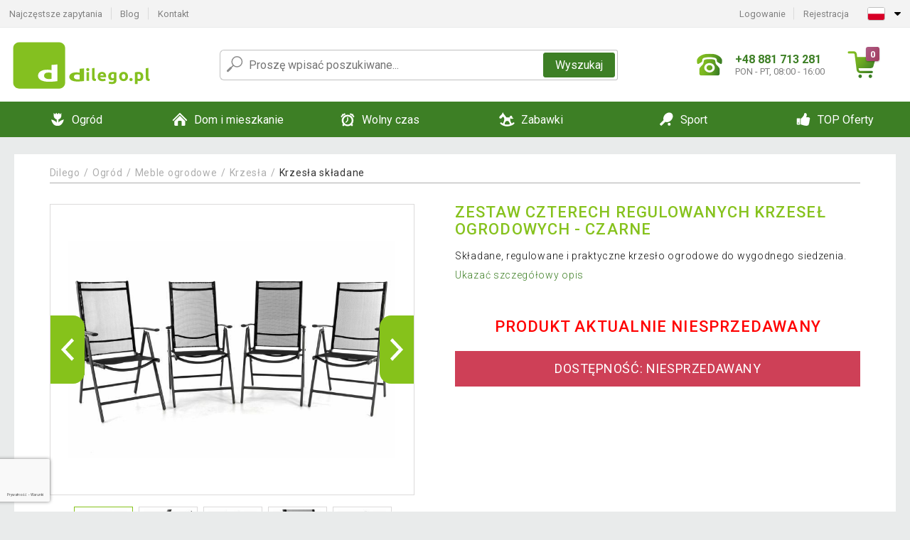

--- FILE ---
content_type: text/html; charset=UTF-8
request_url: https://www.dilego.pl/zestaw-czterech-regulowanych-krzesel-ogrodowych-czarne-P40770/
body_size: 16782
content:
<!DOCTYPE html>
<html lang="pl" prefix="og: http://ogp.me/ns#">
<head>

    <meta http-equiv="content-type" content="text/html; charset=utf-8">
    <meta name="viewport" content="width=device-width,initial-scale=1.0"/>

    <title>Zestaw czterech regulowanych krzeseł ogrodowych - czarne</title>

    <link rel="preconnect" href="https://www.googletagmanager.com">
    <link rel="preconnect" href="https://fonts.gstatic.com">
    
        <script type="text/javascript">
            WebFontConfig = {
                google: {families: ['Roboto:ital,wght@0,300;0,400;0,500;0,700;1,300;1,400;1,500;1,700&display=swap']}
            };
            (function () {
                var wf = document.createElement('script');
                wf.src = 'https://ajax.googleapis.com/ajax/libs/webfont/1.6.26/webfont.js';
                wf.type = 'text/javascript';
                wf.async = 'true';
                var s = document.getElementsByTagName('script')[0];
                s.parentNode.insertBefore(wf, s);
            })();
        </script>
    

    
    <link rel="canonical" href="https://www.dilego.pl/zestaw-czterech-regulowanych-krzesel-ogrodowych-czarne-P40770/"/>

    
        
            <meta name="robots" content="index, follow"/>
        
    
    
        <meta name="description" content="Składane, regulowane i praktyczne krzesło ogrodowe do wygodnego siedzenia." />
    
        <meta name="keywords" content="Zestaw,czterech,regulowanych,krzeseł,ogrodowych,-,czarne" /> 
    
    <meta property="og:title" content="Zestaw czterech regulowanych krzeseł ogrodowych - czarne | Dilego.pl"/>
    <meta property="og:description" content="Składane, regulowane i praktyczne krzesło ogrodowe do wygodnego siedzenia."/>
    <meta property="og:type" content="product"/>
                <meta property="og:image"
              content="https://img.dilego.pl/p/1/40770/1487752424-725444-big.jpg"/>
    
                    
    <!-- css -->
    <link type="text/css" rel="stylesheet" href="https://www.dilego.pl/public/cache/style.min_20250915093256.css" />

    
    <link type="text/css" rel="stylesheet" href="https://www.dilego.pl/public/css/lightbox.min.css"/>



    <!-- Google Tag Manager -->

    <script>
        //Pro případ, že nějaká třetí straan umí ukládat data pouze do dataLayer, ale my chceme mít data i v gtmDataLayer
        window.dataLayer = window.dataLayer || [];
        window.gtmDataLayer = window.gtmDataLayer || [];

        // Předtím než vložíte data do dataLayer, přidejte je i do gtmDataLayer
        const originalPush = window.dataLayer.push;
        window.dataLayer.push = function() {

            // Push dat do dataLayer
            originalPush.apply(window.dataLayer, arguments);

            // Push stejných dat do gtmDataLayer
            window.gtmDataLayer.push.apply(window.gtmDataLayer, arguments);
        };
    </script>



    <script>
    (function (w, d, s, l, i) {
    w[l] = w[l] || [];
    w[l].push({'gtm.start':
                        new Date().getTime(), event: 'gtm.js'});
            var f = d.getElementsByTagName(s)[0],
                    j = d.createElement(s), dl = l != 'dataLayer' ? '&l=' + l : '';
            j.async = true;
            j.src =
                    'https://www.googletagmanager.com/gtm.js?id=' + i + dl;
            f.parentNode.insertBefore(j, f);
        })(window, document, 'script', 'gtmDataLayer', 'GTM-NMWBL9N');

    </script>

<!-- End Google Tag Manager -->    
    
        <link rel="apple-touch-icon" sizes="180x180"
          href="https://www.dilego.pl/public/favicon/apple-touch-icon.png"/>
    <link rel="icon" type="image/png" sizes="32x32"
          href="https://www.dilego.pl/public/favicon/favicon-32x32.png"/>
    <link rel="icon" type="image/png" sizes="16x16"
          href="https://www.dilego.pl/public/favicon/favicon-16x16.png"/>
    <link rel="manifest" href="https://www.dilego.pl/public/favicon/site.webmanifest"/>
    <link rel="shortcut icon" href="https://www.dilego.pl/public/favicon/favicon.ico"/>
    <meta name="msapplication-TileColor" content="#da532c"/>
    <meta name="msapplication-config" content="https://www.dilego.pl/public/favicon/browserconfig.xml"/>
    <meta name="theme-color" content="#ffffff"/>


    </head>

<body >

    <div id="main-container" data-txt-currency="zł" data-txt-pcs="szt." data-base-url="https://www.dilego.pl/zestaw-czterech-regulowanych-krzesel-ogrodowych-czarne-P40770/"
         data-is-bot="0">
        <div class="wrapp">

        </div>
    </div>



    
<div class="header__overlay"></div>




<header class="header ">
        
<div class="top-bar__wrapper">
    <div class="top-bar">
        <div class="top-bar__section--left">
                        
                <nav class="top-bar__menu-box">
    <a class="top-bar__menu-link" href="https://www.dilego.pl/faq/">Najczęstsze zapytania</a>
    <a class="top-bar__menu-link" href="https://www.dilego.pl/blog/">Blog</a>
        <a class="top-bar__menu-link" href="https://www.dilego.pl/kontakt/">Kontakt </a>
</nav>            
        </div>
        <div class="top-bar__section--right">
            
                <div class="top-bar__user-box" id="snippet-front-login-head">
                    <nav class="top-bar__menu-box">
                <a class="top-bar__menu-link" href="https://www.dilego.pl/login/">Logowanie</a>
                <a class="top-bar__menu-link" href="https://www.dilego.pl/rejestracja/">Rejestracja</a>
            </nav>
            </div>

                        
                


            
    <div class="top-bar__lang-box top-dropdown__box noselect">
        <div class="top-dropdown__background-shadow"></div>
                <div class="top-dropdown__btn">
            <div class="top-dropdown__icon-box top-dropdown__icon-box--lang">
                <img class="top-dropdown__icon top-dropdown__icon--lang"  src="https://www.dilego.pl/public/images/template-images/lang-flags/pl.svg"/>
            </div>
            <div class="top-dropdown__arrow-box">
                <img class="top-dropdown__arrow" src="https://www.dilego.pl/public/images/template-images/top-bar/top-dropdown__arrow.svg">
            </div>
        </div>
                <div class="top-dropdown__content top-dropdown__content--right">
                                                                                                                                                                <a class="top-dropdown__item" href="https://www.dilego.cz">
                        <div class="top-dropdown__icon-box top-dropdown__icon-box--lang">
                            <img class="top-dropdown__icon top-dropdown__icon--lang"    src="https://www.dilego.pl/public/images/template-images/lang-flags/cz.svg"/>
                        </div>
                        <div class="top-dropdown__label">dilego<strong>.cz</strong></div>
                    </a>
                                                                <a class="top-dropdown__item" href="https://www.dilego.sk">
                        <div class="top-dropdown__icon-box top-dropdown__icon-box--lang">
                            <img class="top-dropdown__icon top-dropdown__icon--lang"    src="https://www.dilego.pl/public/images/template-images/lang-flags/sk.svg"/>
                        </div>
                        <div class="top-dropdown__label">dilego<strong>.sk</strong></div>
                    </a>
                                                                                            <a class="top-dropdown__item" href="https://www.idilego.hu">
                        <div class="top-dropdown__icon-box top-dropdown__icon-box--lang">
                            <img class="top-dropdown__icon top-dropdown__icon--lang"    src="https://www.dilego.pl/public/images/template-images/lang-flags/hu.svg"/>
                        </div>
                        <div class="top-dropdown__label">iDilego<strong>.hu</strong></div>
                    </a>
                                                                                                                        <a class="top-dropdown__item" href="https://www.dilego.ro">
                        <div class="top-dropdown__icon-box top-dropdown__icon-box--lang">
                            <img class="top-dropdown__icon top-dropdown__icon--lang"    src="https://www.dilego.pl/public/images/template-images/lang-flags/ro.svg"/>
                        </div>
                        <div class="top-dropdown__label">dilego<strong>.ro</strong></div>
                    </a>
                                                                                                                                                                                                                                                                    </div>
    </div>
            
        </div>
    </div>
</div>    
    <div class="header__main-wrapper">

                <div class="header__logo-wrapper">
            <a href="https://www.dilego.pl/"><img alt="Dilego.pl"
                                                       src="https://www.dilego.pl/public/images/template-images/header/main-logo.svg?v=2"></a>
        </div>
        
                
            <div class="header-search">        
    <form class="header-search__input-container" method="get" action="https://www.dilego.pl/szukanie/">
        <input id="main-search-inputfield" name="search" autocomplete="off" data-type="3"  class="header-search__input" placeholder="Proszę wpisać poszukiwane..." type="text" data-url="https://www.dilego.pl/frontend/products/front-autocomplete/suggest/" /> 
        <div class="header-search__reset-btn-wrapper">
            <div class="header-search__reset-btn">
                <img src="https://www.dilego.pl/public/images/template-images/global/white-cross.svg">
            </div>
        </div>
        <div class="header-search__search-btn-wrapper">
            <button class="header-search__search-btn">Wyszukaj</button>
        </div>
        <img class="header-search__search-icon" src="https://www.dilego.pl/public/images/template-images/header/search-icon.svg">
        <div class="header-search__spinner-wrapper">
            <div class="header-search__spinner">
            </div>
        </div>
    </form>  
    <div id="snippet-search-result" class="header-search__result-wrapper">
    </div>
</div>
        
        
        <div class="header__right-side">
                        <a href="tel: +48 881 713 281" class="header__hotline-container">
                <div class="header__hotline-icon-container">
                    <img class="header__hotline-icon"
                         src="https://www.dilego.pl/public/images/template-images/header/hotline-icon.svg">
                </div>
                <div class="header__hotline-info-container">
                    <div class="header__hotline-phone">
                        +48 881 713 281
                    </div>
                    <div class="header__hotline-availability">
                        PON - PT, 08:00 - 16:00
                    </div>
                </div>
            </a>
            
                        <div class="header__cart-overlay">
            </div>
            
                                <div id="snippet-front-basket-head"
                     class="header__cart-container header__cart-container--empty"
                     data-empty-class='header__cart-container--empty'>
                        <a class="header__cart-link" href="https://www.dilego.pl/koszyk/produkty/">
        <div class="header__cart-icon-container">
            <img class="header__cart-icon" src="https://www.dilego.pl/public/images/template-images/header/cart-icon.svg">

            <div class="header__cart-quantity-badge">
                <div>0</div>
            </div>
            
        </div>
        <div class="header__cart-info-container">
                    </div>
    </a>
    <div class="header__cart-content-container">
        <div class="header__cart-items-container">
                    </div>
        <a href="https://www.dilego.pl/koszyk/produkty/" class="header__cart-goto">
            Przejść do koszyka
        </a>
    </div>
                </div>
            
            

                        
                <div class="header__menu-trigger collapser__trigger" data-target-id="#mainmenu">
                    <div class="header__menu-trigger-lines-container">
                        <div class="header__menu-trigger-line">
                        </div>
                        <div class="header__menu-trigger-line">
                        </div>
                        <div class="header__menu-trigger-line">
                        </div>
                    </div>
                    <div class="header__menu-trigger-text">
                        Menu
                    </div>
                </div>
            
            
        </div>
    </div>
</header>


    
<nav class="mainmenu mainmenu--mobile collapser collapser__content" id="mainmenu">
    <ul class="mainmenu__list">
                                    <li class="mainmenu__item mainmenu__item--parent collapser">
                    <a class="mainmenu__link" href="https://www.dilego.pl/ogrod-C8356/">

                                                                            
                                                                            
                        
                                                <div class="mainmenu__link-icon-box">
                            <img class="mainmenu__link-icon" src="https://www.dilego.pl/public/images/template-images/mainmenu/mainmenu__icon-1.svg?v=1?v=3">
                        </div>
                                                <span class="mainmenu__link-name">Ogród</span>
                                                <div class="mainmenu__link-trigger collapser__trigger">
                            <div class="mainmenu__link-trigger-lines-container">
                                <div class="mainmenu__link-trigger-line">
                                </div>
                                <div class="mainmenu__link-trigger-line">
                                </div>
                            </div>
                        </div>
                                            </a>

                                            <div class="mainmenu__submenu collapser__content ">
                            <div class="mainmenu__submenu-title">
                                Ogród
                            </div>
                            <ul class="mainmenu__sublist">
                                                                                                    <li class="mainmenu__subitem">
                                        <a href="https://www.dilego.pl/ogrod/domki-ogrodowe-C8490/" class="mainmenu__sublink">
                                                                                            <div class="mainmenu__subimage-box">
                                                    <img class="main-menu__category-img global-lazy-image" data-src="https://img.dilego.pl/c/1511952149-989732.png" alt="Domki ogrodowe">
                                                </div>
                                                                                        Domki ogrodowe
                                        </a>
                                    </li>
                                                                    <li class="mainmenu__subitem">
                                        <a href="https://www.dilego.pl/ogrod/meble-ogrodowe-C8492/" class="mainmenu__sublink">
                                                                                            <div class="mainmenu__subimage-box">
                                                    <img class="main-menu__category-img global-lazy-image" data-src="https://img.dilego.pl/c/1511952149-200790.png" alt="Meble ogrodowe">
                                                </div>
                                                                                        Meble ogrodowe
                                        </a>
                                    </li>
                                                                    <li class="mainmenu__subitem">
                                        <a href="https://www.dilego.pl/ogrod/baseny-i-jacuzzi-C8358/" class="mainmenu__sublink">
                                                                                            <div class="mainmenu__subimage-box">
                                                    <img class="main-menu__category-img global-lazy-image" data-src="https://img.dilego.pl/c/1511952148-617512.png" alt="Baseny i Jacuzzi">
                                                </div>
                                                                                        Baseny i Jacuzzi
                                        </a>
                                    </li>
                                                                    <li class="mainmenu__subitem">
                                        <a href="https://www.dilego.pl/ogrod/warsztaty-i-narzedzia-C8364/" class="mainmenu__sublink">
                                                                                            <div class="mainmenu__subimage-box">
                                                    <img class="main-menu__category-img global-lazy-image" data-src="https://img.dilego.pl/c/1511952148-491978.png" alt="Warsztaty i narzędzia">
                                                </div>
                                                                                        Warsztaty i narzędzia
                                        </a>
                                    </li>
                                                                    <li class="mainmenu__subitem">
                                        <a href="https://www.dilego.pl/ogrod/plytki-mozaiki-C8429/" class="mainmenu__sublink">
                                                                                            <div class="mainmenu__subimage-box">
                                                    <img class="main-menu__category-img global-lazy-image" data-src="https://img.dilego.pl/c/1511952148-759709.png" alt="Płytki, mozaiki">
                                                </div>
                                                                                        Płytki, mozaiki
                                        </a>
                                    </li>
                                                                    <li class="mainmenu__subitem">
                                        <a href="https://www.dilego.pl/ogrod/szklarnie-foliowe-C8435/" class="mainmenu__sublink">
                                                                                            <div class="mainmenu__subimage-box">
                                                    <img class="main-menu__category-img global-lazy-image" data-src="https://img.dilego.pl/c/1511952148-120239.png" alt="Szklarnie foliowe">
                                                </div>
                                                                                        Szklarnie foliowe
                                        </a>
                                    </li>
                                                                    <li class="mainmenu__subitem">
                                        <a href="https://www.dilego.pl/ogrod/grille-i-kominki-C8436/" class="mainmenu__sublink">
                                                                                            <div class="mainmenu__subimage-box">
                                                    <img class="main-menu__category-img global-lazy-image" data-src="https://img.dilego.pl/c/1511952148-314170.png" alt="Grille i kominki">
                                                </div>
                                                                                        Grille i kominki
                                        </a>
                                    </li>
                                                                    <li class="mainmenu__subitem">
                                        <a href="https://www.dilego.pl/ogrod/fontanny-C8443/" class="mainmenu__sublink">
                                                                                            <div class="mainmenu__subimage-box">
                                                    <img class="main-menu__category-img global-lazy-image" data-src="https://img.dilego.pl/c/1511952148-397230.png" alt="Fontanny">
                                                </div>
                                                                                        Fontanny
                                        </a>
                                    </li>
                                                                    <li class="mainmenu__subitem">
                                        <a href="https://www.dilego.pl/ogrod/markizy-C8446/" class="mainmenu__sublink">
                                                                                            <div class="mainmenu__subimage-box">
                                                    <img class="main-menu__category-img global-lazy-image" data-src="https://img.dilego.pl/c/1594643327-475391.jpg" alt="Markizy">
                                                </div>
                                                                                        Markizy
                                        </a>
                                    </li>
                                                                    <li class="mainmenu__subitem">
                                        <a href="https://www.dilego.pl/ogrod/repelenty-i-pulapki-C8447/" class="mainmenu__sublink">
                                                                                            <div class="mainmenu__subimage-box">
                                                    <img class="main-menu__category-img global-lazy-image" data-src="https://img.dilego.pl/c/1511952148-431257.png" alt="Repelenty i pułapki">
                                                </div>
                                                                                        Repelenty i pułapki
                                        </a>
                                    </li>
                                                                    <li class="mainmenu__subitem">
                                        <a href="https://www.dilego.pl/ogrod/ogrodzenia-C8448/" class="mainmenu__sublink">
                                                                                            <div class="mainmenu__subimage-box">
                                                    <img class="main-menu__category-img global-lazy-image" data-src="https://img.dilego.pl/c/1594643414-865533.jpg" alt="Ogrodzenia">
                                                </div>
                                                                                        Ogrodzenia
                                        </a>
                                    </li>
                                                                    <li class="mainmenu__subitem">
                                        <a href="https://www.dilego.pl/ogrod/szklarnie-C8449/" class="mainmenu__sublink">
                                                                                            <div class="mainmenu__subimage-box">
                                                    <img class="main-menu__category-img global-lazy-image" data-src="https://img.dilego.pl/c/1511952148-610019.png" alt="Szklarnie">
                                                </div>
                                                                                        Szklarnie
                                        </a>
                                    </li>
                                                                    <li class="mainmenu__subitem">
                                        <a href="https://www.dilego.pl/ogrod/parasole-C8454/" class="mainmenu__sublink">
                                                                                            <div class="mainmenu__subimage-box">
                                                    <img class="main-menu__category-img global-lazy-image" data-src="https://img.dilego.pl/c/1511952148-738968.png" alt="Parasole">
                                                </div>
                                                                                        Parasole
                                        </a>
                                    </li>
                                                                    <li class="mainmenu__subitem">
                                        <a href="https://www.dilego.pl/ogrod/lampy-solarne-C8462/" class="mainmenu__sublink">
                                                                                            <div class="mainmenu__subimage-box">
                                                    <img class="main-menu__category-img global-lazy-image" data-src="https://img.dilego.pl/c/1511952149-742008.png" alt="Lampy solarne">
                                                </div>
                                                                                        Lampy solarne
                                        </a>
                                    </li>
                                                                    <li class="mainmenu__subitem">
                                        <a href="https://www.dilego.pl/ogrod/dekoracje-ogrodowe-C8467/" class="mainmenu__sublink">
                                                                                            <div class="mainmenu__subimage-box">
                                                    <img class="main-menu__category-img global-lazy-image" data-src="https://img.dilego.pl/c/1511952149-19355.png" alt="Dekoracje ogrodowe">
                                                </div>
                                                                                        Dekoracje ogrodowe
                                        </a>
                                    </li>
                                                                    <li class="mainmenu__subitem">
                                        <a href="https://www.dilego.pl/ogrod/pawilony-ogrodowe-party-C8521/" class="mainmenu__sublink">
                                                                                            <div class="mainmenu__subimage-box">
                                                    <img class="main-menu__category-img global-lazy-image" data-src="https://img.dilego.pl/c/1511952149-442369.png" alt="Pawilony ogrodowe Party">
                                                </div>
                                                                                        Pawilony ogrodowe Party
                                        </a>
                                    </li>
                                                                    <li class="mainmenu__subitem">
                                        <a href="https://www.dilego.pl/ogrod/narzedzia-ogrodowe-C8557/" class="mainmenu__sublink">
                                                                                            <div class="mainmenu__subimage-box">
                                                    <img class="main-menu__category-img global-lazy-image" data-src="https://img.dilego.pl/c/1511952150-212978.png" alt="Narzędzia ogrodowe">
                                                </div>
                                                                                        Narzędzia ogrodowe
                                        </a>
                                    </li>
                                                            </ul>
                        </div>
                                    </li>
                                                <li class="mainmenu__item mainmenu__item--parent collapser">
                    <a class="mainmenu__link" href="https://www.dilego.pl/dom-i-mieszkanie-C8653/">

                                                                            
                                                                            
                        
                                                <div class="mainmenu__link-icon-box">
                            <img class="mainmenu__link-icon" src="https://www.dilego.pl/public/images/template-images/mainmenu/mainmenu__icon-2.svg?v=1?v=3">
                        </div>
                                                <span class="mainmenu__link-name">Dom i mieszkanie</span>
                                                <div class="mainmenu__link-trigger collapser__trigger">
                            <div class="mainmenu__link-trigger-lines-container">
                                <div class="mainmenu__link-trigger-line">
                                </div>
                                <div class="mainmenu__link-trigger-line">
                                </div>
                            </div>
                        </div>
                                            </a>

                                            <div class="mainmenu__submenu collapser__content ">
                            <div class="mainmenu__submenu-title">
                                Dom i mieszkanie
                            </div>
                            <ul class="mainmenu__sublist">
                                                                                                    <li class="mainmenu__subitem">
                                        <a href="https://www.dilego.pl/dom-i-mieszkanie/nowosci-C8654/" class="mainmenu__sublink">
                                                                                            <div class="mainmenu__subimage-box">
                                                    <img class="main-menu__category-img global-lazy-image" data-src="https://img.dilego.pl/c/1594645998-531089.jpg" alt="NOWOŚCI">
                                                </div>
                                                                                        NOWOŚCI
                                        </a>
                                    </li>
                                                                    <li class="mainmenu__subitem">
                                        <a href="https://www.dilego.pl/dom-i-mieszkanie/dekoracja-wnetrz-C8656/" class="mainmenu__sublink">
                                                                                            <div class="mainmenu__subimage-box">
                                                    <img class="main-menu__category-img global-lazy-image" data-src="https://img.dilego.pl/c/1511952151-1327.png" alt="Dekoracja wnętrz">
                                                </div>
                                                                                        Dekoracja wnętrz
                                        </a>
                                    </li>
                                                                    <li class="mainmenu__subitem">
                                        <a href="https://www.dilego.pl/dom-i-mieszkanie/czyszczenie-obuwia-C8684/" class="mainmenu__sublink">
                                                                                            <div class="mainmenu__subimage-box">
                                                    <img class="main-menu__category-img global-lazy-image" data-src="https://img.dilego.pl/c/1511952152-554686.png" alt="Czyszczenie obuwia">
                                                </div>
                                                                                        Czyszczenie obuwia
                                        </a>
                                    </li>
                                                                    <li class="mainmenu__subitem">
                                        <a href="https://www.dilego.pl/dom-i-mieszkanie/do-kuchni-C8685/" class="mainmenu__sublink">
                                                                                            <div class="mainmenu__subimage-box">
                                                    <img class="main-menu__category-img global-lazy-image" data-src="https://img.dilego.pl/c/1511952152-417153.png" alt="Do kuchni">
                                                </div>
                                                                                        Do kuchni
                                        </a>
                                    </li>
                                                                    <li class="mainmenu__subitem">
                                        <a href="https://www.dilego.pl/dom-i-mieszkanie/sprzet-domowy-i-agd-C8725/" class="mainmenu__sublink">
                                                                                            <div class="mainmenu__subimage-box">
                                                    <img class="main-menu__category-img global-lazy-image" data-src="https://img.dilego.pl/c/1511952152-894967.png" alt="Sprzęt domowy i AGD">
                                                </div>
                                                                                        Sprzęt domowy i AGD
                                        </a>
                                    </li>
                                                                    <li class="mainmenu__subitem">
                                        <a href="https://www.dilego.pl/dom-i-mieszkanie/drogeria-C8752/" class="mainmenu__sublink">
                                                                                            <div class="mainmenu__subimage-box">
                                                    <img class="main-menu__category-img global-lazy-image" data-src="https://img.dilego.pl/c/1594646592-943083.jpg" alt="Drogeria">
                                                </div>
                                                                                        Drogeria
                                        </a>
                                    </li>
                                                                    <li class="mainmenu__subitem">
                                        <a href="https://www.dilego.pl/dom-i-mieszkanie/elektronika-C8765/" class="mainmenu__sublink">
                                                                                            <div class="mainmenu__subimage-box">
                                                    <img class="main-menu__category-img global-lazy-image" data-src="https://img.dilego.pl/c/1571131238-22528.png" alt="Elektronika">
                                                </div>
                                                                                        Elektronika
                                        </a>
                                    </li>
                                                                    <li class="mainmenu__subitem">
                                        <a href="https://www.dilego.pl/dom-i-mieszkanie/kamienne-umywalki-C8942/" class="mainmenu__sublink">
                                                                                            <div class="mainmenu__subimage-box">
                                                    <img class="main-menu__category-img global-lazy-image" data-src="https://img.dilego.pl/c/1511952152-282720.png" alt="Kamienne umywalki">
                                                </div>
                                                                                        Kamienne umywalki
                                        </a>
                                    </li>
                                                                    <li class="mainmenu__subitem">
                                        <a href="https://www.dilego.pl/dom-i-mieszkanie/biuro-C8943/" class="mainmenu__sublink">
                                                                                            <div class="mainmenu__subimage-box">
                                                    <img class="main-menu__category-img global-lazy-image" data-src="https://img.dilego.pl/c/1511952152-269457.png" alt="Biuro">
                                                </div>
                                                                                        Biuro
                                        </a>
                                    </li>
                                                                    <li class="mainmenu__subitem">
                                        <a href="https://www.dilego.pl/dom-i-mieszkanie/sypialnia-C8951/" class="mainmenu__sublink">
                                                                                            <div class="mainmenu__subimage-box">
                                                    <img class="main-menu__category-img global-lazy-image" data-src="https://img.dilego.pl/c/1547725657-25175.jpg" alt="Sypialnia">
                                                </div>
                                                                                        Sypialnia
                                        </a>
                                    </li>
                                                                    <li class="mainmenu__subitem">
                                        <a href="https://www.dilego.pl/dom-i-mieszkanie/mozaiki-plytki-C8970/" class="mainmenu__sublink">
                                                                                            <div class="mainmenu__subimage-box">
                                                    <img class="main-menu__category-img global-lazy-image" data-src="https://img.dilego.pl/c/1511952153-119855.png" alt="Mozaiki, płytki">
                                                </div>
                                                                                        Mozaiki, płytki
                                        </a>
                                    </li>
                                                                    <li class="mainmenu__subitem">
                                        <a href="https://www.dilego.pl/dom-i-mieszkanie/meble-C8975/" class="mainmenu__sublink">
                                                                                            <div class="mainmenu__subimage-box">
                                                    <img class="main-menu__category-img global-lazy-image" data-src="https://img.dilego.pl/c/1511952153-697701.jpg" alt="Meble">
                                                </div>
                                                                                        Meble
                                        </a>
                                    </li>
                                                                    <li class="mainmenu__subitem">
                                        <a href="https://www.dilego.pl/dom-i-mieszkanie/uchwyty-scienne-tv-C9009/" class="mainmenu__sublink">
                                                                                            <div class="mainmenu__subimage-box">
                                                    <img class="main-menu__category-img global-lazy-image" data-src="https://img.dilego.pl/c/1556089150-682892.png" alt="Uchwyty ścienne TV">
                                                </div>
                                                                                        Uchwyty ścienne TV
                                        </a>
                                    </li>
                                                                    <li class="mainmenu__subitem">
                                        <a href="https://www.dilego.pl/dom-i-mieszkanie/pokoje-C9016/" class="mainmenu__sublink">
                                                                                            <div class="mainmenu__subimage-box">
                                                    <img class="main-menu__category-img global-lazy-image" data-src="https://img.dilego.pl/c/1511952153-296489.png" alt="Pokoje">
                                                </div>
                                                                                        Pokoje
                                        </a>
                                    </li>
                                                                    <li class="mainmenu__subitem">
                                        <a href="https://www.dilego.pl/dom-i-mieszkanie/regaly-C9025/" class="mainmenu__sublink">
                                                                                            <div class="mainmenu__subimage-box">
                                                    <img class="main-menu__category-img global-lazy-image" data-src="https://img.dilego.pl/c/1548769249-780128.png" alt="Regały">
                                                </div>
                                                                                        Regały
                                        </a>
                                    </li>
                                                                    <li class="mainmenu__subitem">
                                        <a href="https://www.dilego.pl/dom-i-mieszkanie/boze-narodzenie-C9055/" class="mainmenu__sublink">
                                                                                            <div class="mainmenu__subimage-box">
                                                    <img class="main-menu__category-img global-lazy-image" data-src="https://img.dilego.pl/c/1511952153-286196.png" alt="Boże Narodzenie">
                                                </div>
                                                                                        Boże Narodzenie
                                        </a>
                                    </li>
                                                                    <li class="mainmenu__subitem">
                                        <a href="https://www.dilego.pl/dom-i-mieszkanie/podlogi-C9082/" class="mainmenu__sublink">
                                                                                            <div class="mainmenu__subimage-box">
                                                    <img class="main-menu__category-img global-lazy-image" data-src="https://img.dilego.pl/c/1615896051-29010.png" alt="Podłogi ">
                                                </div>
                                                                                        Podłogi 
                                        </a>
                                    </li>
                                                                    <li class="mainmenu__subitem">
                                        <a href="https://www.dilego.pl/dom-i-mieszkanie/zwierzatka-C9084/" class="mainmenu__sublink">
                                                                                            <div class="mainmenu__subimage-box">
                                                    <img class="main-menu__category-img global-lazy-image" data-src="https://img.dilego.pl/c/1550152066-902195.jpg" alt="Zwierzątka">
                                                </div>
                                                                                        Zwierzątka
                                        </a>
                                    </li>
                                                                    <li class="mainmenu__subitem">
                                        <a href="https://www.dilego.pl/dom-i-mieszkanie/oswietlenie-C12348/" class="mainmenu__sublink">
                                                                                            <div class="mainmenu__subimage-box">
                                                    <img class="main-menu__category-img global-lazy-image" data-src="https://img.dilego.pl/c/1557134897-304860.jpg" alt="Oświetlenie">
                                                </div>
                                                                                        Oświetlenie
                                        </a>
                                    </li>
                                                                    <li class="mainmenu__subitem">
                                        <a href="https://www.dilego.pl/dom-i-mieszkanie/lazienka-i-dodatki-C12377/" class="mainmenu__sublink">
                                                                                            <div class="mainmenu__subimage-box">
                                                    <img class="main-menu__category-img global-lazy-image" data-src="https://img.dilego.pl/c/1562923391-789542.jpg" alt="Łazienka i dodatki">
                                                </div>
                                                                                        Łazienka i dodatki
                                        </a>
                                    </li>
                                                                    <li class="mainmenu__subitem">
                                        <a href="https://www.dilego.pl/dom-i-mieszkanie/pokoj-dzieciecy-C13066/" class="mainmenu__sublink">
                                                                                            <div class="mainmenu__subimage-box">
                                                    <img class="main-menu__category-img global-lazy-image" data-src="https://img.dilego.pl/c/1605265119-954716.jpg" alt="Pokój dziecięcy">
                                                </div>
                                                                                        Pokój dziecięcy
                                        </a>
                                    </li>
                                                                    <li class="mainmenu__subitem">
                                        <a href="https://www.dilego.pl/dom-i-mieszkanie/pudla-i-kosze-do-przechowywania-C13074/" class="mainmenu__sublink">
                                                                                            <div class="mainmenu__subimage-box">
                                                    <img class="main-menu__category-img global-lazy-image" data-src="https://img.dilego.pl/c/1605265665-144565.jpg" alt="Pudła i kosze do przechowywania">
                                                </div>
                                                                                        Pudła i kosze do przechowywania
                                        </a>
                                    </li>
                                                            </ul>
                        </div>
                                    </li>
                                                <li class="mainmenu__item mainmenu__item--parent collapser">
                    <a class="mainmenu__link" href="https://www.dilego.pl/wolny-czas-C9086/">

                                                                            
                                                                            
                        
                                                <div class="mainmenu__link-icon-box">
                            <img class="mainmenu__link-icon" src="https://www.dilego.pl/public/images/template-images/mainmenu/mainmenu__icon-3.svg?v=1?v=3">
                        </div>
                                                <span class="mainmenu__link-name">Wolny czas</span>
                                                <div class="mainmenu__link-trigger collapser__trigger">
                            <div class="mainmenu__link-trigger-lines-container">
                                <div class="mainmenu__link-trigger-line">
                                </div>
                                <div class="mainmenu__link-trigger-line">
                                </div>
                            </div>
                        </div>
                                            </a>

                                            <div class="mainmenu__submenu collapser__content ">
                            <div class="mainmenu__submenu-title">
                                Wolny czas
                            </div>
                            <ul class="mainmenu__sublist">
                                                                                                    <li class="mainmenu__subitem">
                                        <a href="https://www.dilego.pl/wolny-czas/akcesoria-samochodowe-C9088/" class="mainmenu__sublink">
                                                                                            <div class="mainmenu__subimage-box">
                                                    <img class="main-menu__category-img global-lazy-image" data-src="https://img.dilego.pl/c/1609754343-83993.png" alt="Akcesoria samochodowe">
                                                </div>
                                                                                        Akcesoria samochodowe
                                        </a>
                                    </li>
                                                                    <li class="mainmenu__subitem">
                                        <a href="https://www.dilego.pl/wolny-czas/instrumenty-muzyczne-C9111/" class="mainmenu__sublink">
                                                                                            <div class="mainmenu__subimage-box">
                                                    <img class="main-menu__category-img global-lazy-image" data-src="https://img.dilego.pl/c/1511952154-219728.png" alt="Instrumenty muzyczne">
                                                </div>
                                                                                        Instrumenty muzyczne
                                        </a>
                                    </li>
                                                                    <li class="mainmenu__subitem">
                                        <a href="https://www.dilego.pl/wolny-czas/kemping-C9114/" class="mainmenu__sublink">
                                                                                            <div class="mainmenu__subimage-box">
                                                    <img class="main-menu__category-img global-lazy-image" data-src="https://img.dilego.pl/c/1511952154-516117.png" alt="Kemping">
                                                </div>
                                                                                        Kemping
                                        </a>
                                    </li>
                                                                    <li class="mainmenu__subitem">
                                        <a href="https://www.dilego.pl/wolny-czas/bilard-C9126/" class="mainmenu__sublink">
                                                                                            <div class="mainmenu__subimage-box">
                                                    <img class="main-menu__category-img global-lazy-image" data-src="https://img.dilego.pl/c/1511952154-319392.png" alt="Bilard">
                                                </div>
                                                                                        Bilard
                                        </a>
                                    </li>
                                                                    <li class="mainmenu__subitem">
                                        <a href="https://www.dilego.pl/wolny-czas/poker-C9138/" class="mainmenu__sublink">
                                                                                            <div class="mainmenu__subimage-box">
                                                    <img class="main-menu__category-img global-lazy-image" data-src="https://img.dilego.pl/c/1511952154-534076.png" alt="Poker">
                                                </div>
                                                                                        Poker
                                        </a>
                                    </li>
                                                                    <li class="mainmenu__subitem">
                                        <a href="https://www.dilego.pl/wolny-czas/relaks-i-masaze-C9186/" class="mainmenu__sublink">
                                                                                            <div class="mainmenu__subimage-box">
                                                    <img class="main-menu__category-img global-lazy-image" data-src="https://img.dilego.pl/c/1629273107-550765.png" alt="Relaks i masaże">
                                                </div>
                                                                                        Relaks i masaże
                                        </a>
                                    </li>
                                                                    <li class="mainmenu__subitem">
                                        <a href="https://www.dilego.pl/wolny-czas/pilkarzyki-C9192/" class="mainmenu__sublink">
                                                                                            <div class="mainmenu__subimage-box">
                                                    <img class="main-menu__category-img global-lazy-image" data-src="https://img.dilego.pl/c/1511952155-172033.png" alt="Piłkarzyki">
                                                </div>
                                                                                        Piłkarzyki
                                        </a>
                                    </li>
                                                                    <li class="mainmenu__subitem">
                                        <a href="https://www.dilego.pl/wolny-czas/gry-stolowe-C9195/" class="mainmenu__sublink">
                                                                                            <div class="mainmenu__subimage-box">
                                                    <img class="main-menu__category-img global-lazy-image" data-src="https://img.dilego.pl/c/1511952155-988959.png" alt="Gry stołowe">
                                                </div>
                                                                                        Gry stołowe
                                        </a>
                                    </li>
                                                                    <li class="mainmenu__subitem">
                                        <a href="https://www.dilego.pl/wolny-czas/podrozowanie-C13080/" class="mainmenu__sublink">
                                                                                            <div class="mainmenu__subimage-box">
                                                    <img class="main-menu__category-img global-lazy-image" data-src="https://img.dilego.pl/c/1605267570-887118.jpg" alt="Podróżowanie">
                                                </div>
                                                                                        Podróżowanie
                                        </a>
                                    </li>
                                                            </ul>
                        </div>
                                    </li>
                                                <li class="mainmenu__item mainmenu__item--parent collapser">
                    <a class="mainmenu__link" href="https://www.dilego.pl/zabawki-C9203/">

                                                                            
                                                                            
                        
                                                <div class="mainmenu__link-icon-box">
                            <img class="mainmenu__link-icon" src="https://www.dilego.pl/public/images/template-images/mainmenu/mainmenu__icon-4.svg?v=1?v=3">
                        </div>
                                                <span class="mainmenu__link-name">Zabawki</span>
                                                <div class="mainmenu__link-trigger collapser__trigger">
                            <div class="mainmenu__link-trigger-lines-container">
                                <div class="mainmenu__link-trigger-line">
                                </div>
                                <div class="mainmenu__link-trigger-line">
                                </div>
                            </div>
                        </div>
                                            </a>

                                            <div class="mainmenu__submenu collapser__content mainmenu__submenu--right-align">
                            <div class="mainmenu__submenu-title">
                                Zabawki
                            </div>
                            <ul class="mainmenu__sublist">
                                                                                                    <li class="mainmenu__subitem">
                                        <a href="https://www.dilego.pl/zabawki/prezenty-i-drobiazgi-C9206/" class="mainmenu__sublink">
                                                                                            <div class="mainmenu__subimage-box">
                                                    <img class="main-menu__category-img global-lazy-image" data-src="https://img.dilego.pl/c/1548155948-793639.png" alt="Prezenty i drobiazgi">
                                                </div>
                                                                                        Prezenty i drobiazgi
                                        </a>
                                    </li>
                                                                    <li class="mainmenu__subitem">
                                        <a href="https://www.dilego.pl/zabawki/ozdoby-dla-dzieci-C9212/" class="mainmenu__sublink">
                                                                                            <div class="mainmenu__subimage-box">
                                                    <img class="main-menu__category-img global-lazy-image" data-src="https://img.dilego.pl/c/1511952155-474798.png" alt="Ozdoby dla dzieci">
                                                </div>
                                                                                        Ozdoby dla dzieci
                                        </a>
                                    </li>
                                                                    <li class="mainmenu__subitem">
                                        <a href="https://www.dilego.pl/zabawki/gry-dla-dzieci-C9220/" class="mainmenu__sublink">
                                                                                            <div class="mainmenu__subimage-box">
                                                    <img class="main-menu__category-img global-lazy-image" data-src="https://img.dilego.pl/c/1511952155-578576.png" alt="Gry dla dzieci">
                                                </div>
                                                                                        Gry dla dzieci
                                        </a>
                                    </li>
                                                                    <li class="mainmenu__subitem">
                                        <a href="https://www.dilego.pl/zabawki/kolyski-hulajnogi-C9233/" class="mainmenu__sublink">
                                                                                            <div class="mainmenu__subimage-box">
                                                    <img class="main-menu__category-img global-lazy-image" data-src="https://img.dilego.pl/c/1554798238-828947.jpg" alt="Kołyski hulajnogi">
                                                </div>
                                                                                        Kołyski hulajnogi
                                        </a>
                                    </li>
                                                                    <li class="mainmenu__subitem">
                                        <a href="https://www.dilego.pl/zabawki/zabawki-ogrodowe-C9236/" class="mainmenu__sublink">
                                                                                            <div class="mainmenu__subimage-box">
                                                    <img class="main-menu__category-img global-lazy-image" data-src="https://img.dilego.pl/c/1511952155-742343.png" alt="Zabawki ogrodowe">
                                                </div>
                                                                                        Zabawki ogrodowe
                                        </a>
                                    </li>
                                                                    <li class="mainmenu__subitem">
                                        <a href="https://www.dilego.pl/zabawki/zabawki-dla-dziewczynek-C9249/" class="mainmenu__sublink">
                                                                                            <div class="mainmenu__subimage-box">
                                                    <img class="main-menu__category-img global-lazy-image" data-src="https://img.dilego.pl/c/1511952155-95568.png" alt="Zabawki dla dziewczynek">
                                                </div>
                                                                                        Zabawki dla dziewczynek
                                        </a>
                                    </li>
                                                                    <li class="mainmenu__subitem">
                                        <a href="https://www.dilego.pl/zabawki/zabawki-dla-chlopca-C9255/" class="mainmenu__sublink">
                                                                                            <div class="mainmenu__subimage-box">
                                                    <img class="main-menu__category-img global-lazy-image" data-src="https://img.dilego.pl/c/1511952155-668323.png" alt="Zabawki dla chłopca">
                                                </div>
                                                                                        Zabawki dla chłopca
                                        </a>
                                    </li>
                                                                    <li class="mainmenu__subitem">
                                        <a href="https://www.dilego.pl/zabawki/zabawki-dla-niemowlat-C9262/" class="mainmenu__sublink">
                                                                                            <div class="mainmenu__subimage-box">
                                                    <img class="main-menu__category-img global-lazy-image" data-src="https://img.dilego.pl/c/1511952155-757195.jpg" alt="Zabawki dla niemowląt">
                                                </div>
                                                                                        Zabawki dla niemowląt
                                        </a>
                                    </li>
                                                                    <li class="mainmenu__subitem">
                                        <a href="https://www.dilego.pl/zabawki/gry-zrecznosciowe-C9272/" class="mainmenu__sublink">
                                                                                            <div class="mainmenu__subimage-box">
                                                    <img class="main-menu__category-img global-lazy-image" data-src="https://img.dilego.pl/c/1556534901-994390.png" alt="Gry zręcznościowe">
                                                </div>
                                                                                        Gry zręcznościowe
                                        </a>
                                    </li>
                                                                    <li class="mainmenu__subitem">
                                        <a href="https://www.dilego.pl/zabawki/przybory-szkolne-C9283/" class="mainmenu__sublink">
                                                                                            <div class="mainmenu__subimage-box">
                                                    <img class="main-menu__category-img global-lazy-image" data-src="https://img.dilego.pl/c/1629273316-558956.jpg" alt="Przybory szkolne">
                                                </div>
                                                                                        Przybory szkolne
                                        </a>
                                    </li>
                                                            </ul>
                        </div>
                                    </li>
                                                <li class="mainmenu__item mainmenu__item--parent collapser">
                    <a class="mainmenu__link" href="https://www.dilego.pl/sport-C9293/">

                                                                            
                                                                            
                        
                                                <div class="mainmenu__link-icon-box">
                            <img class="mainmenu__link-icon" src="https://www.dilego.pl/public/images/template-images/mainmenu/mainmenu__icon-5.svg?v=1?v=3">
                        </div>
                                                <span class="mainmenu__link-name">Sport</span>
                                                <div class="mainmenu__link-trigger collapser__trigger">
                            <div class="mainmenu__link-trigger-lines-container">
                                <div class="mainmenu__link-trigger-line">
                                </div>
                                <div class="mainmenu__link-trigger-line">
                                </div>
                            </div>
                        </div>
                                            </a>

                                            <div class="mainmenu__submenu collapser__content mainmenu__submenu--right-align">
                            <div class="mainmenu__submenu-title">
                                Sport
                            </div>
                            <ul class="mainmenu__sublist">
                                                                                                    <li class="mainmenu__subitem">
                                        <a href="https://www.dilego.pl/sport/boks-C9297/" class="mainmenu__sublink">
                                                                                            <div class="mainmenu__subimage-box">
                                                    <img class="main-menu__category-img global-lazy-image" data-src="https://img.dilego.pl/c/1554289027-248146.png" alt="Boks">
                                                </div>
                                                                                        Boks
                                        </a>
                                    </li>
                                                                    <li class="mainmenu__subitem">
                                        <a href="https://www.dilego.pl/sport/kemping-turystyka-C9301/" class="mainmenu__sublink">
                                                                                            <div class="mainmenu__subimage-box">
                                                    <img class="main-menu__category-img global-lazy-image" data-src="https://img.dilego.pl/c/1511952155-570755.png" alt="Kemping, turystyka">
                                                </div>
                                                                                        Kemping, turystyka
                                        </a>
                                    </li>
                                                                    <li class="mainmenu__subitem">
                                        <a href="https://www.dilego.pl/sport/jazda-na-rowerze-C9317/" class="mainmenu__sublink">
                                                                                            <div class="mainmenu__subimage-box">
                                                    <img class="main-menu__category-img global-lazy-image" data-src="https://img.dilego.pl/c/1624439444-574417.png" alt="Jazda na rowerze">
                                                </div>
                                                                                        Jazda na rowerze
                                        </a>
                                    </li>
                                                                    <li class="mainmenu__subitem">
                                        <a href="https://www.dilego.pl/sport/hustawki-dla-dzieci-C9321/" class="mainmenu__sublink">
                                                                                            <div class="mainmenu__subimage-box">
                                                    <img class="main-menu__category-img global-lazy-image" data-src="https://img.dilego.pl/c/1629273436-622868.png" alt="Huśtawki dla dzieci">
                                                </div>
                                                                                        Huśtawki dla dzieci
                                        </a>
                                    </li>
                                                                    <li class="mainmenu__subitem">
                                        <a href="https://www.dilego.pl/sport/fitness-C9324/" class="mainmenu__sublink">
                                                                                            <div class="mainmenu__subimage-box">
                                                    <img class="main-menu__category-img global-lazy-image" data-src="https://img.dilego.pl/c/1511952156-117968.png" alt="Fitness">
                                                </div>
                                                                                        Fitness
                                        </a>
                                    </li>
                                                                    <li class="mainmenu__subitem">
                                        <a href="https://www.dilego.pl/sport/lyzworolki-C9353/" class="mainmenu__sublink">
                                                                                            <div class="mainmenu__subimage-box">
                                                    <img class="main-menu__category-img global-lazy-image" data-src="https://img.dilego.pl/c/1554800136-117398.png" alt="Łyżworolki">
                                                </div>
                                                                                        Łyżworolki
                                        </a>
                                    </li>
                                                                    <li class="mainmenu__subitem">
                                        <a href="https://www.dilego.pl/sport/gry-z-pilka-C9365/" class="mainmenu__sublink">
                                                                                            <div class="mainmenu__subimage-box">
                                                    <img class="main-menu__category-img global-lazy-image" data-src="https://img.dilego.pl/c/1511952156-761443.png" alt="Gry z piłką">
                                                </div>
                                                                                        Gry z piłką
                                        </a>
                                    </li>
                                                                    <li class="mainmenu__subitem">
                                        <a href="https://www.dilego.pl/sport/sporty-z-rakieta-C9393/" class="mainmenu__sublink">
                                                                                            <div class="mainmenu__subimage-box">
                                                    <img class="main-menu__category-img global-lazy-image" data-src="https://img.dilego.pl/c/1555402319-643875.png" alt="Sporty z rakietą">
                                                </div>
                                                                                        Sporty z rakietą
                                        </a>
                                    </li>
                                                                    <li class="mainmenu__subitem">
                                        <a href="https://www.dilego.pl/sport/tarcze-i-strzalki-C9434/" class="mainmenu__sublink">
                                                                                            <div class="mainmenu__subimage-box">
                                                    <img class="main-menu__category-img global-lazy-image" data-src="https://img.dilego.pl/c/1511952156-856912.png" alt="Tarcze i strzałki">
                                                </div>
                                                                                        Tarcze i strzałki
                                        </a>
                                    </li>
                                                                    <li class="mainmenu__subitem">
                                        <a href="https://www.dilego.pl/sport/trampoliny-C9443/" class="mainmenu__sublink">
                                                                                            <div class="mainmenu__subimage-box">
                                                    <img class="main-menu__category-img global-lazy-image" data-src="https://img.dilego.pl/c/1511952156-680841.png" alt="Trampoliny">
                                                </div>
                                                                                        Trampoliny
                                        </a>
                                    </li>
                                                                    <li class="mainmenu__subitem">
                                        <a href="https://www.dilego.pl/sport/sporty-wodne-C9456/" class="mainmenu__sublink">
                                                                                            <div class="mainmenu__subimage-box">
                                                    <img class="main-menu__category-img global-lazy-image" data-src="https://img.dilego.pl/c/1624439367-140167.png" alt="Sporty wodne">
                                                </div>
                                                                                        Sporty wodne
                                        </a>
                                    </li>
                                                                    <li class="mainmenu__subitem">
                                        <a href="https://www.dilego.pl/sport/sporty-zimowe-C9484/" class="mainmenu__sublink">
                                                                                            <div class="mainmenu__subimage-box">
                                                    <img class="main-menu__category-img global-lazy-image" data-src="https://img.dilego.pl/c/1511952156-282429.png" alt="Sporty zimowe">
                                                </div>
                                                                                        Sporty zimowe
                                        </a>
                                    </li>
                                                            </ul>
                        </div>
                                    </li>
                                                <li class="mainmenu__item  collapser">
                    <a class="mainmenu__link" href="https://www.dilego.pl/top-oferty-C10835/">

                                                                            
                                                                            
                        
                                                <div class="mainmenu__link-icon-box">
                            <img class="mainmenu__link-icon" src="https://www.dilego.pl/public/images/template-images/mainmenu/mainmenu__icon-6.svg?v=1?v=3">
                        </div>
                                                <span class="mainmenu__link-name">TOP Oferty</span>
                                            </a>

                                    </li>
                        
    </ul>
</nav>


                        
        <script>
        gtmDataLayer.push({"event":"productDetail","google_tag_params":{"eventId":"215765-696f35872d24d2.87401169","pageType":"product","category":"Krzesła składane","productId":40770,"product":"Zestaw czterech regulowanych krzeseł ogrodowych - czarne","priceIncVat":960,"price":780.49,"manufacture":"Garthen","allCategoryNames":"Ogród > Meble ogrodowe > Krzesła","extendedMode":3,"abTest":"A","hashedEmail":null,"shaHashedEmail":null}});
    </script>
    <script>
    
        gtmDataLayer.push({'event': 'activeForm'})
    
</script>    
        <div class="lay__wrap">
            <div class="detail__wrap">
                <ul class="bradcrumbs bradcrumbs--detail">
                    <li class="bradcrumbs__point">
                        <a href="https://www.dilego.pl/">Dilego</a>
                    </li>
                                                                        <li class="bradcrumbs__point">
                                <a href="https://www.dilego.pl/ogrod-C8356/">Ogród</a>
                            </li>
                                                                                                <li class="bradcrumbs__point">
                                <a href="https://www.dilego.pl/ogrod/meble-ogrodowe-C8492/">Meble ogrodowe</a>
                            </li>
                                                                                                <li class="bradcrumbs__point">
                                <a href="https://www.dilego.pl/ogrod/meble-ogrodowe/krzesla-C8512/">Krzesła</a>
                            </li>
                                                                                        <li class="bradcrumbs__point">
                            <a href="https://www.dilego.pl/ogrod/meble-ogrodowe/krzesla/krzesla-skladane-C8516/">Krzesła składane</a>
                        </li>
                                    </ul>

                <div class="detail__lay-half">
                                        
        <div class="product-carousel">
        <div class="product-carousel__main-container">

            <div class="product-carousel__items">
                                                            <div class="product-carousel__item">
                            <div class="product-carousel__ratio-box">
                                <a class="product-carousel__picture-box box-placeholder"
                                   href="https://img.dilego.pl/p/1/40770/1487752424-725444-big.jpg"
                                   data-lightbox="image" data-title="Zestaw czterech regulowanych krzeseł ogrodowych - czarne">
                                    <img class="product-carousel__picture global-lazy-image"
                                         data-src="https://img.dilego.pl/p/1/40770/1487752424-725444-big.jpg"
                                         alt="Zestaw czterech regulowanych krzeseł ogrodowych - czarne">
                                </a>
                            </div>
                        </div>
                                                                                <div class="product-carousel__item">
                            <div class="product-carousel__ratio-box">
                                <a class="product-carousel__picture-box box-placeholder"
                                   href="https://img.dilego.pl/p/1/40770/1487752424-674384-big.jpg"
                                   data-lightbox="image" data-title="Zestaw czterech regulowanych krzeseł ogrodowych - czarne">
                                    <img class="product-carousel__picture global-lazy-image"
                                         data-src="https://img.dilego.pl/p/1/40770/1487752424-674384-big.jpg"
                                         alt="Zestaw czterech regulowanych krzeseł ogrodowych - czarne">
                                </a>
                            </div>
                        </div>
                                                                                <div class="product-carousel__item">
                            <div class="product-carousel__ratio-box">
                                <a class="product-carousel__picture-box box-placeholder"
                                   href="https://img.dilego.pl/p/1/40770/1487752424-269389-big.jpg"
                                   data-lightbox="image" data-title="Zestaw czterech regulowanych krzeseł ogrodowych - czarne">
                                    <img class="product-carousel__picture global-lazy-image"
                                         data-src="https://img.dilego.pl/p/1/40770/1487752424-269389-big.jpg"
                                         alt="Zestaw czterech regulowanych krzeseł ogrodowych - czarne">
                                </a>
                            </div>
                        </div>
                                                                                <div class="product-carousel__item">
                            <div class="product-carousel__ratio-box">
                                <a class="product-carousel__picture-box box-placeholder"
                                   href="https://img.dilego.pl/p/1/40770/1487752424-115652-big.jpg"
                                   data-lightbox="image" data-title="Zestaw czterech regulowanych krzeseł ogrodowych - czarne">
                                    <img class="product-carousel__picture global-lazy-image"
                                         data-src="https://img.dilego.pl/p/1/40770/1487752424-115652-big.jpg"
                                         alt="Zestaw czterech regulowanych krzeseł ogrodowych - czarne">
                                </a>
                            </div>
                        </div>
                                                                                <div class="product-carousel__item">
                            <div class="product-carousel__ratio-box">
                                <a class="product-carousel__picture-box box-placeholder"
                                   href="https://img.dilego.pl/p/1/40770/1487752424-681514-big.jpg"
                                   data-lightbox="image" data-title="Zestaw czterech regulowanych krzeseł ogrodowych - czarne">
                                    <img class="product-carousel__picture global-lazy-image"
                                         data-src="https://img.dilego.pl/p/1/40770/1487752424-681514-big.jpg"
                                         alt="Zestaw czterech regulowanych krzeseł ogrodowych - czarne">
                                </a>
                            </div>
                        </div>
                                                                                <div class="product-carousel__item">
                            <div class="product-carousel__ratio-box">
                                <a class="product-carousel__picture-box box-placeholder"
                                   href="https://img.dilego.pl/p/1/40770/1487752424-290078-big.jpg"
                                   data-lightbox="image" data-title="Zestaw czterech regulowanych krzeseł ogrodowych - czarne">
                                    <img class="product-carousel__picture global-lazy-image"
                                         data-src="https://img.dilego.pl/p/1/40770/1487752424-290078-big.jpg"
                                         alt="Zestaw czterech regulowanych krzeseł ogrodowych - czarne">
                                </a>
                            </div>
                        </div>
                                                                                <div class="product-carousel__item">
                            <div class="product-carousel__ratio-box">
                                <a class="product-carousel__picture-box box-placeholder"
                                   href="https://img.dilego.pl/p/1/40770/1487752424-306577-big.jpg"
                                   data-lightbox="image" data-title="Zestaw czterech regulowanych krzeseł ogrodowych - czarne">
                                    <img class="product-carousel__picture global-lazy-image"
                                         data-src="https://img.dilego.pl/p/1/40770/1487752424-306577-big.jpg"
                                         alt="Zestaw czterech regulowanych krzeseł ogrodowych - czarne">
                                </a>
                            </div>
                        </div>
                                    
            </div>
                        <div class="product-carousel__control-btn product-carousel__control-btn--prev"><img
                        src="https://www.dilego.pl/public/images/slide-arrow--left.svg"
                        alt="strzałka w lewo"></div>
            <div class="product-carousel__control-btn product-carousel__control-btn--next"><img
                        src="https://www.dilego.pl/public/images/slide-arrow--right.svg"
                        alt="strzałka w prawo"></div>

        </div>
        <div class="product-carousel__thumbs-container">
            <div class="product-carousel__thumbs-control-btn product-carousel__thumbs-control-btn--prev">
                <img src="https://www.dilego.pl/public/images/slide-arrow-orange--left.svg"
                     alt="strzałka w lewo">
            </div>
            <div class="product-carousel__thumbs">
                                                            <div class="product-carousel__thumb">
                            <div class="product-carousel__thumb-ratio-box">
                                <div class="product-carousel__thumb-picture-box box-placeholder">
                                    <img class="product-carousel__thumb-picture global-lazy-image"
                                         data-src="https://img.dilego.pl/p/1/40770/1487752424-725444-small.jpg"
                                         alt="Zestaw czterech regulowanych krzeseł ogrodowych - czarne">
                                </div>
                            </div>
                        </div>
                                                                                <div class="product-carousel__thumb">
                            <div class="product-carousel__thumb-ratio-box">
                                <div class="product-carousel__thumb-picture-box box-placeholder">
                                    <img class="product-carousel__thumb-picture global-lazy-image"
                                         data-src="https://img.dilego.pl/p/1/40770/1487752424-674384-small.jpg"
                                         alt="Zestaw czterech regulowanych krzeseł ogrodowych - czarne">
                                </div>
                            </div>
                        </div>
                                                                                <div class="product-carousel__thumb">
                            <div class="product-carousel__thumb-ratio-box">
                                <div class="product-carousel__thumb-picture-box box-placeholder">
                                    <img class="product-carousel__thumb-picture global-lazy-image"
                                         data-src="https://img.dilego.pl/p/1/40770/1487752424-269389-small.jpg"
                                         alt="Zestaw czterech regulowanych krzeseł ogrodowych - czarne">
                                </div>
                            </div>
                        </div>
                                                                                <div class="product-carousel__thumb">
                            <div class="product-carousel__thumb-ratio-box">
                                <div class="product-carousel__thumb-picture-box box-placeholder">
                                    <img class="product-carousel__thumb-picture global-lazy-image"
                                         data-src="https://img.dilego.pl/p/1/40770/1487752424-115652-small.jpg"
                                         alt="Zestaw czterech regulowanych krzeseł ogrodowych - czarne">
                                </div>
                            </div>
                        </div>
                                                                                <div class="product-carousel__thumb">
                            <div class="product-carousel__thumb-ratio-box">
                                <div class="product-carousel__thumb-picture-box box-placeholder">
                                    <img class="product-carousel__thumb-picture global-lazy-image"
                                         data-src="https://img.dilego.pl/p/1/40770/1487752424-681514-small.jpg"
                                         alt="Zestaw czterech regulowanych krzeseł ogrodowych - czarne">
                                </div>
                            </div>
                        </div>
                                                                                <div class="product-carousel__thumb">
                            <div class="product-carousel__thumb-ratio-box">
                                <div class="product-carousel__thumb-picture-box box-placeholder">
                                    <img class="product-carousel__thumb-picture global-lazy-image"
                                         data-src="https://img.dilego.pl/p/1/40770/1487752424-290078-small.jpg"
                                         alt="Zestaw czterech regulowanych krzeseł ogrodowych - czarne">
                                </div>
                            </div>
                        </div>
                                                                                <div class="product-carousel__thumb">
                            <div class="product-carousel__thumb-ratio-box">
                                <div class="product-carousel__thumb-picture-box box-placeholder">
                                    <img class="product-carousel__thumb-picture global-lazy-image"
                                         data-src="https://img.dilego.pl/p/1/40770/1487752424-306577-small.jpg"
                                         alt="Zestaw czterech regulowanych krzeseł ogrodowych - czarne">
                                </div>
                            </div>
                        </div>
                                                </div>
            <div class="product-carousel__thumbs-control-btn product-carousel__thumbs-control-btn--next">
                <img src="https://www.dilego.pl/public/images/slide-arrow-orange--right.svg"
                     alt="strzałka w lewo">
            </div>
        </div>
    </div>
                </div>
                <div class="detail__lay-half">
                    
    <article class="detail__product">
        <h1 class="detail__title">
            Zestaw czterech regulowanych krzeseł ogrodowych - czarne
        </h1>
                                                                                                                                                                                                    <div class="detail__text">
            <p>Składane, regulowane i praktyczne krzesło ogrodowe do wygodnego siedzenia.</p>
            <a id="show-description" class="detail__more-text" href="#">
                Ukazać szczegółowy opis
            </a>
        </div>
            </article>
            <article class="detail__product">
            <h1 class="detail__title detail__title--error">
                Produkt aktualnie niesprzedawany
            </h1>
        </article>
        <div class="detail__sale-box">
            <div class="detail__sale-box-wrap">
                <p class="detail__sale-box-text">
                    Dostępność: niesprzedawany
                </p>
            </div>
        </div>
    
                    
                    
                </div>

                <div class="clear"></div>
                <!-- MUJ KOD -->
                <!-- menu datilu produktu -->
                <ul class="detail-nav">
                    <li id="detail-description" class="detail-nav__point detail-nav__point--active">
                        <span>Opis produktu</span>
                    </li>
                    <li id="detail-articles" class="detail-nav__point">
                        <span>Instrukcje i artykuły</span>
                    </li>
                    <li id="detail-discussion" class="detail-nav__point">
                        <span>Pytania (0)</span>
                    </li>
                    <li id="detail-recommend" class="detail-nav__point">
                        <span>Akcesoria</span>
                    </li>
                </ul>
                <div class="clear"></div>
                <section class="detail-content">
                    <div id="detail-description-target" class="detail-des  detail-bookmark">
    <div class="detail-content__wrap detail-content__wrap--des">
        <div class="detail-content__box detail-content__box--bigger">
            <h2 class="detail-des__title">
               Zestaw czterech regulowanych krzeseł ogrodowych - czarne
            </h2>
             <p>Krzesło jest lekkie, kompaktowe i bardzo wygodne. Wysokiej jakości materiał tekstylny (poliester powlekany PVC) jest odporny na warunki atmosferyczne, a szwy są zgrzewane. Gwarantuje optymalną wentylację siedzenia na powierzchniach nośnych. Tkanina dopasowuje się do konturu pleców.</p>
<p><strong>Dane techniczne:</strong></p>
<ul>
<li>materiał: aluminium i tekstylia</li>
<li>wymiary całkowite: szerokość ok. 56 cm, głębokość 65 cm, wysokość 105 cm</li>
<li>powierzchnia siedziska: 43 x 44 cm</li>
<li>szerokość oparcia: ok. 5 cm</li>
<li>oparcie: ok. 65 cm wysokości</li>
<li>wysokość siedziska: ok. 43 cm</li>
<li>wysokość podłokietnika nad ziemią: ok. 68 cm</li>
<li>wyjątkowo lekki i bardzo stabilny</li>
<li>wysokiej jakości tkanina 1x1, 450g / m2</li>
<li>ramka w kolorze antracytu, czarna tkanina</li>
<li>ładowność ok. 100 kg</li>
<li>regulowany do 7 pozycji</li>
</ul>
<p><strong>Zawartość opakowania:</strong></p>
<ul>
<li>4 x składane krzesło</li>
</ul>
        </div>
        <div class="clear"></div>
    </div>
</div>
                    <div id="detail-articles-target" class="detail-topic  detail-bookmark">
    <div class="detail-content__wrap">
        <ul class="detail-topic__list">
        	        </ul>
        <h2 class="detail-topic__title">
            Artykuły powiązane 
        </h2>
                <article class="detail-article">
            <h2 class="detail-article__title">
                4 wskazówki dotyczące przytulnego balkonu lub tarasu
            </h2>
            <p class="detail-article__text">
                Nic nie może się równać z letnim siedzeniem w ogrodzie. Ale co, jeśli masz tylko mały taras lub nawet prefabrykowany balkon? Przeczytaj i przekonaj się, że nawet w małej przestrzeni możesz urządzić przytulną oazę odpoczynku.Zacznij od podłogiWPC płytki G21 Samoa, Heban 2,3 x 30 x 30 cmNowa podłoga natychmiast zmieni Twój taras lub balkon nie do poznania. Zamiast klasycznych płytek wypróbuj... <a href="https://www.dilego.pl/blog/4-wskazowki-dotyczace-przytulnego-balkonu-lub-tarasu-B457/" class="detail-article__link">Pokazać cały artykuł</a>
            </p>
        </article>
                <article class="detail-article">
            <h2 class="detail-article__title">
                Przedłuż lato w ogrodzie
            </h2>
            <p class="detail-article__text">
                Lato jest w pełnym rozkwicie, a jeśli jesteś szczęśliwym posiadaczem ogrodu lub przynajmniej przestronnego tarasu, na pewno w tym roku miałeś wiele grillów. Dzisiaj nie skoncentrujemy się na tym, w co wyposażyć się w popołudniowe przyjęcie przy grillu, ale raczej jak przygotować się na letnie wieczory.Ukryj się pod namiotemKiedy wieczorem siedzisz w ogrodzie, prawdopodobnie nie będziesz już w... <a href="https://www.dilego.pl/blog/przedluz-lato-w-ogrodzie-B356/" class="detail-article__link">Pokazać cały artykuł</a>
            </p>
        </article>
                <article class="detail-article">
            <h2 class="detail-article__title">
                Susza w ogrodzie
            </h2>
            <p class="detail-article__text">
                Ogrodnictwo jest pracą, w której nawet po latach nie można być pewnym wyniku. Jednak ogrodnicy mają jedną pewność - susza ostatnich lat nie tylko się powtórzy, ale niestety również pogorszy. Przygotuj swój ogród i zdobądź dużo wody.Ani kropli odpadówCzy twój ogród jest blisko stawu, rzeki lub zalanego kamieniołomu? Dopóki to źródło wody nie wyschnie z powodu suszy, wygrałeś. Woda może być... <a href="https://www.dilego.pl/blog/susza-w-ogrodzie-B350/" class="detail-article__link">Pokazać cały artykuł</a>
            </p>
        </article>
                <article class="detail-article">
            <h2 class="detail-article__title">
                Wypoczynek w ogrodzie
            </h2>
            <p class="detail-article__text">
                Sprawdź, czy jesteś gotowy na nowy sezon.Kiedy robi się trochę ciepło, spędzamy dużo wolnego czasu w ogrodzie. Jeśli nadal masz pracę w ogrodzie, spróbuj tego lata inaczej. Barbecue, pikniki, gry z dziećmi, a nawet wylegiwanie się będą przyjemniejsze, gdy wyposażysz swoją prywatną zieloną oazę we wszystko, czego potrzebujesz.Nie zapominajmy również o naszych pupilach w te gorące dni.Basen do... <a href="https://www.dilego.pl/blog/wypoczynek-w-ogrodzie-B338/" class="detail-article__link">Pokazać cały artykuł</a>
            </p>
        </article>
                <article class="detail-article">
            <h2 class="detail-article__title">
                Eleganckie meble z drewna tekowego z oryginalną pieczęcią
            </h2>
            <p class="detail-article__text">
                Ogromny Teak, Teak lub Czech Teak - Wszystkie te nazwy należą do tropikalnego drzewa uprawianego w południowej i południowo-wschodniej Azji ze względu na swoje wysokiej jakości drewno. Twarde drewno tekowe (lub teakowe) również zyskało u nas dużą popularność.Główne zalety mebli ogrodowych z drewna tekowegoZe względu na swoje właściwości, drewno tekowe jest szczególnie odpowiednie do produktów... <a href="https://www.dilego.pl/blog/eleganckie-meble-z-drewna-tekowego-z-oryginalna-pieczecia-B324/" class="detail-article__link">Pokazać cały artykuł</a>
            </p>
        </article>
                <article class="detail-article">
            <h2 class="detail-article__title">
                Nasze krzesła
            </h2>
            <p class="detail-article__text">
                Jeśli chodzi o wysokiej jakości krzesła ogrodowe, oczekujemy gustownego designu, który dobrze pasuje do naszego ogrodu, a przede wszystkim maksymalnego komfortu i trwałości oraz łatwości konserwacji użytych materiałów. Posiadane przez nas leżaki spełniają te wymagania. A jaki rodzaj krzesła ogrodowego możesz wybrać?Jeśli wolisz klasyczny styl, to klasyczne drewniane krzesło&nbsp;WELLINGTON to... <a href="https://www.dilego.pl/blog/nasze-krzesla-B315/" class="detail-article__link">Pokazać cały artykuł</a>
            </p>
        </article>
                <article class="detail-article">
            <h2 class="detail-article__title">
                Wiosna w ogrodzie - co jest ważne.
            </h2>
            <p class="detail-article__text">
                Wiosna w ogrodzie - co musisz zrobić?Wiosna w ogrodzie zaczyna się w lutym. Już zimą należy przycinać drzewa, sadzić rośliny w szklarni lub utrzymywać narzędzia ogrodowe. Ale większość pracy czeka na ogrodników, gdy budzi się natura.Pielęgnacja drzew i krzewówNa przełomie marca i kwietnia jest odpowiedni czas na sadzenie nowych drzew, krzewów, kwiatów, ziół i warzyw. Jeśli temperatura utrzymuje... <a href="https://www.dilego.pl/blog/wiosna-w-ogrodzie-co-jest-wazne.-B305/" class="detail-article__link">Pokazać cały artykuł</a>
            </p>
        </article>
            </div>
</div>
                    <div id="detail-discussion-target" class="detail-ques  detail-bookmark">
    <div class="detail-content__wrap">
        <div id="snippet-front-product-discussion">
            
        </div>

        <form id="form-basket" class="detail-ques__comment form-validate ajax grecaptcha" action="https://www.dilego.pl/produkt/dyskusja/" method="post" data-g-recaptcha-sitekey="6LcFOb0hAAAAAJOLeh35bRrgGyP44USRPluEGYV1">
            <div class="form-body">
                <input type="hidden" name="product_id" value="40770" />
                <input id="salt" type="hidden" name="salt" value="-1" />
                <div class="detail-ques__comment-name-box">
                    <p class="detail-ques__comment-name">
                        Państwa Imię
                    </p>
                </div><div class="detail-ques__comment-input-box">
                    <input id="discusion_name" class="detail-ques__comment-input validate_text" type="text" name="name">
                    <p class="detail-ques__error alert_discusion_name alert_discusion_name_text">
                        Proszę wprowadzić imię
                    </p>
                </div>
                <div class="clear"></div>

                <div class="detail-ques__comment-name-box">
                    <p class="detail-ques__comment-name">
                        Państwa email
                    </p>
                </div><div class="detail-ques__comment-input-box">
                    <input id="discusion_email" class="detail-ques__comment-input validate_email" type="text" name="email">
                    <p class="detail-ques__error alert_discusion_email">
                        Proszę wprowadzić email
                    </p>
                </div>
                <div class="clear"></div>

                <div class="detail-ques__comment-input-box detail-ques__comment-input-box--textarea">
                    <div class="detail-ques__comment-name-box detail-ques__comment-name-box--textarea">
                        <p class="detail-ques__comment-name">
                            Państwa sprawa
                        </p>
                    </div>
                    <textarea id="discusion_text" class="detail-ques__comment-input detail-ques__comment-input--textarea validate_text" name="message"></textarea>
                    <p class="detail-ques__error alert_discusion_text_text">
                        Proszę wprowadzić opis
                    </p>
                </div>
                <div class="clear"></div>
                <div class="detail-ques__comment-btn-box">
                    <button type="button" class="detail-ques__comment-btn submit-form">Odesłać</button>
                </div>
                <div class="clear"></div>
            </div>
            <div id="snippet-form-message"></div>
            <div class="spinner"></div>
        </form>
    </div>
</div>
                                    </section>
                <div class="clear"></div>
            </div>
            <div class="clear"></div>
        </div>
                
        <!-- SECTION - RecommendedSlider -->
            <section class="main-panel lazy-carousel-products">
        <div class="main-panel__title-container">
            <h2 class="main-panel__title">Inni przeglądają również</h2>
        </div>
        <div class="main-panel__content-container">
            <div class="carousel">
                <div class="carousel__items">
                    
                                                                                                            <div class="carousel__item">
                                <div class="product-thumbnail product-thumbnail--carousel">

                                                                        <a href="https://www.dilego.pl/skladane-krzeslo-z-uchwytem-na-kubek-niebieski-P70739/">
                                        <div class="product-thumbnail__picture-box-ratio">
                                            <div class="product-thumbnail__picture-box box-placeholder">
                                                                                                <img class="product-thumbnail__picture global-lazy-image"
                                                     data-src="https://img.dilego.pl/p/1/70739/1588842036-147095-middle.jpg"
                                                     alt="Składane krzesło z uchwytem na kubek - niebieski">
                                                <div class="product-flags">
        <div class="product-flags__half product-flags__half--left">
            </div>
            <div class="product-flags__half product-flags__half--right">
                                                
            </div>
</div>

                                            </div>
                                        </div>
                                    </a>

                                                                        <a href="https://www.dilego.pl/skladane-krzeslo-z-uchwytem-na-kubek-niebieski-P70739/"
                                       class="product-thumbnail__title">
                                        Składane krzesło z uchwytem na kubek - niebieski
                                    </a>

                                                                        <div class="product-thumbnail__price-btn-container">
        <div class="product-price-box product-price-box--thumbnail ">
            <div class="product-price-box__price">
        54 zł
    </div>
    </div>

    <div class="product-thumbnail__add-to-cart-availability-container">
                <a href="Javascript:void(0)" class="product-thumbnail__detail-btn add-to-cart" data-show-upsell-modal="1" data-silent-pending="1" data-id="70739">
            Do koszyka
        </a>
                <div class="product-thumbnail__availability">
                        na magazynie
                        </div>
    </div>
</div>                                </div>
                            </div>
                                                                                                            <div class="carousel__item">
                                <div class="product-thumbnail product-thumbnail--carousel">

                                                                        <a href="https://www.dilego.pl/skladane-krzeslo-kempingowe-z-uchwytem-na-kubek-czarne-P33263/">
                                        <div class="product-thumbnail__picture-box-ratio">
                                            <div class="product-thumbnail__picture-box box-placeholder">
                                                                                                <img class="product-thumbnail__picture global-lazy-image"
                                                     data-src="https://img.dilego.pl/p/1/33263/1461450661-258284-middle.jpg"
                                                     alt="Składane krzesło kempingowe z uchwytem na kubek, czarne">
                                                <div class="product-flags">
        <div class="product-flags__half product-flags__half--left">
            </div>
            <div class="product-flags__half product-flags__half--right">
                                                
            </div>
</div>

                                            </div>
                                        </div>
                                    </a>

                                                                        <a href="https://www.dilego.pl/skladane-krzeslo-kempingowe-z-uchwytem-na-kubek-czarne-P33263/"
                                       class="product-thumbnail__title">
                                        Składane krzesło kempingowe z uchwytem na kubek, czarne
                                    </a>

                                                                        <div class="product-thumbnail__price-btn-container">
        <div class="product-price-box product-price-box--thumbnail ">
            <div class="product-price-box__price">
        70 zł
    </div>
    </div>

    <div class="product-thumbnail__add-to-cart-availability-container">
                <a href="Javascript:void(0)" class="product-thumbnail__detail-btn add-to-cart" data-show-upsell-modal="1" data-silent-pending="1" data-id="33263">
            Do koszyka
        </a>
                <div class="product-thumbnail__availability">
                        na magazynie
                        </div>
    </div>
</div>                                </div>
                            </div>
                                                                                                            <div class="carousel__item">
                                <div class="product-thumbnail product-thumbnail--carousel">

                                                                        <a href="https://www.dilego.pl/lezak-krzeslo-ogrodowe-skladane-z-wysokim-oparciem-i-podnozkiem-czarne-P35171/">
                                        <div class="product-thumbnail__picture-box-ratio">
                                            <div class="product-thumbnail__picture-box box-placeholder">
                                                                                                <img class="product-thumbnail__picture global-lazy-image"
                                                     data-src="https://img.dilego.pl/p/1/35171/1690286976-91485-middle.jpg"
                                                     alt="Leżak krzesło ogrodowe składane z wysokim oparciem i podnóżkiem czarne">
                                                <div class="product-flags">
        <div class="product-flags__half product-flags__half--left">
            </div>
            <div class="product-flags__half product-flags__half--right">
                                                
            </div>
</div>

                                            </div>
                                        </div>
                                    </a>

                                                                        <a href="https://www.dilego.pl/lezak-krzeslo-ogrodowe-skladane-z-wysokim-oparciem-i-podnozkiem-czarne-P35171/"
                                       class="product-thumbnail__title">
                                        Leżak krzesło ogrodowe składane z wysokim oparciem i podnóżkiem czarne
                                    </a>

                                                                        <div class="product-thumbnail__price-btn-container">
        <div class="product-price-box product-price-box--thumbnail ">
            <div class="product-price-box__price">
        577 zł
    </div>
    </div>

    <div class="product-thumbnail__add-to-cart-availability-container">
                <a href="Javascript:void(0)" class="product-thumbnail__detail-btn add-to-cart" data-show-upsell-modal="1" data-silent-pending="1" data-id="35171">
            Do koszyka
        </a>
                <div class="product-thumbnail__availability">
                        na magazynie
                        </div>
    </div>
</div>                                </div>
                            </div>
                                                                                                            <div class="carousel__item">
                                <div class="product-thumbnail product-thumbnail--carousel">

                                                                        <a href="https://www.dilego.pl/krzeslo-garthen-rozkladane-czarne-P1486/">
                                        <div class="product-thumbnail__picture-box-ratio">
                                            <div class="product-thumbnail__picture-box box-placeholder">
                                                                                                <img class="product-thumbnail__picture global-lazy-image"
                                                     data-src="https://img.dilego.pl/p/1/1486/1461449919-374287-middle.jpg"
                                                     alt="Krzesło GARTHEN rozkładane – czarne">
                                                <div class="product-flags">
        <div class="product-flags__half product-flags__half--left">
            </div>
            <div class="product-flags__half product-flags__half--right">
                                                
            </div>
</div>

                                            </div>
                                        </div>
                                    </a>

                                                                        <a href="https://www.dilego.pl/krzeslo-garthen-rozkladane-czarne-P1486/"
                                       class="product-thumbnail__title">
                                        Krzesło GARTHEN rozkładane – czarne
                                    </a>

                                                                        <div class="product-thumbnail__price-btn-container">
        <div class="product-price-box product-price-box--thumbnail ">
            <div class="product-price-box__price">
        337 zł
    </div>
    </div>

    <div class="product-thumbnail__add-to-cart-availability-container">
                <a href="Javascript:void(0)" class="product-thumbnail__detail-btn add-to-cart" data-show-upsell-modal="1" data-silent-pending="1" data-id="1486">
            Do koszyka
        </a>
                <div class="product-thumbnail__availability">
                        na magazynie
                        </div>
    </div>
</div>                                </div>
                            </div>
                                                                                                            <div class="carousel__item">
                                <div class="product-thumbnail product-thumbnail--carousel">

                                                                        <a href="https://www.dilego.pl/skladane-krzeslo-kempingowe-z-uchwytem-na-kubek-czerwone-P68318/">
                                        <div class="product-thumbnail__picture-box-ratio">
                                            <div class="product-thumbnail__picture-box box-placeholder">
                                                                                                <img class="product-thumbnail__picture global-lazy-image"
                                                     data-src="https://img.dilego.pl/p/1/68318/1571224810-652550-middle.jpg"
                                                     alt="Składane krzesło kempingowe z uchwytem na kubek, czerwone">
                                                <div class="product-flags">
        <div class="product-flags__half product-flags__half--left">
            </div>
            <div class="product-flags__half product-flags__half--right">
                                                
            </div>
</div>

                                            </div>
                                        </div>
                                    </a>

                                                                        <a href="https://www.dilego.pl/skladane-krzeslo-kempingowe-z-uchwytem-na-kubek-czerwone-P68318/"
                                       class="product-thumbnail__title">
                                        Składane krzesło kempingowe z uchwytem na kubek, czerwone
                                    </a>

                                                                        <div class="product-thumbnail__price-btn-container">
        <div class="product-price-box product-price-box--thumbnail ">
            <div class="product-price-box__price">
        69 zł
    </div>
    </div>

    <div class="product-thumbnail__add-to-cart-availability-container">
                <a href="Javascript:void(0)" class="product-thumbnail__detail-btn add-to-cart" data-show-upsell-modal="1" data-silent-pending="1" data-id="68318">
            Do koszyka
        </a>
                <div class="product-thumbnail__availability">
                        na magazynie
                        </div>
    </div>
</div>                                </div>
                            </div>
                                                                                                            <div class="carousel__item">
                                <div class="product-thumbnail product-thumbnail--carousel">

                                                                        <a href="https://www.dilego.pl/krzeslo-kempingowe-ze-zdejmowanym-podnozkiem-niebieskie-P76013/">
                                        <div class="product-thumbnail__picture-box-ratio">
                                            <div class="product-thumbnail__picture-box box-placeholder">
                                                                                                <img class="product-thumbnail__picture global-lazy-image"
                                                     data-src="https://img.dilego.pl/p/1/76013/1610711786-354479-middle.jpg"
                                                     alt="Krzesło kempingowe ze zdejmowanym podnóżkiem, niebieskie">
                                                <div class="product-flags">
        <div class="product-flags__half product-flags__half--left">
            </div>
            <div class="product-flags__half product-flags__half--right">
                                                
            </div>
</div>

                                            </div>
                                        </div>
                                    </a>

                                                                        <a href="https://www.dilego.pl/krzeslo-kempingowe-ze-zdejmowanym-podnozkiem-niebieskie-P76013/"
                                       class="product-thumbnail__title">
                                        Krzesło kempingowe ze zdejmowanym podnóżkiem, niebieskie
                                    </a>

                                                                        <div class="product-thumbnail__price-btn-container">
        <div class="product-price-box product-price-box--thumbnail ">
            <div class="product-price-box__price">
        170 zł
    </div>
    </div>

    <div class="product-thumbnail__add-to-cart-availability-container">
                <a href="Javascript:void(0)" class="product-thumbnail__detail-btn add-to-cart" data-show-upsell-modal="1" data-silent-pending="1" data-id="76013">
            Do koszyka
        </a>
                <div class="product-thumbnail__availability">
                        na magazynie
                        </div>
    </div>
</div>                                </div>
                            </div>
                                                                                                            <div class="carousel__item">
                                <div class="product-thumbnail product-thumbnail--carousel">

                                                                        <a href="https://www.dilego.pl/turystyczne-krzeslo-skladane-niebieskie-z-miejscem-na-napoje-P531/">
                                        <div class="product-thumbnail__picture-box-ratio">
                                            <div class="product-thumbnail__picture-box box-placeholder">
                                                                                                <img class="product-thumbnail__picture global-lazy-image"
                                                     data-src="https://img.dilego.pl/p/1/531/1523270652-214823-middle.jpg"
                                                     alt="Turystyczne krzesło składane niebieskie z miejscem na napoje">
                                                <div class="product-flags">
        <div class="product-flags__half product-flags__half--left">
            </div>
            <div class="product-flags__half product-flags__half--right">
                                                
            </div>
</div>

                                            </div>
                                        </div>
                                    </a>

                                                                        <a href="https://www.dilego.pl/turystyczne-krzeslo-skladane-niebieskie-z-miejscem-na-napoje-P531/"
                                       class="product-thumbnail__title">
                                        Turystyczne krzesło składane niebieskie z miejscem na napoje
                                    </a>

                                                                        <div class="product-thumbnail__price-btn-container">
        <div class="product-price-box product-price-box--thumbnail ">
            <div class="product-price-box__price">
        85 zł
    </div>
    </div>

    <div class="product-thumbnail__add-to-cart-availability-container">
                <a href="Javascript:void(0)" class="product-thumbnail__detail-btn add-to-cart" data-show-upsell-modal="1" data-silent-pending="1" data-id="531">
            Do koszyka
        </a>
                <div class="product-thumbnail__availability">
                        na magazynie
                        </div>
    </div>
</div>                                </div>
                            </div>
                                                                                                            <div class="carousel__item">
                                <div class="product-thumbnail product-thumbnail--carousel">

                                                                        <a href="https://www.dilego.pl/krzeslo-kempingowe-ze-zdejmowanym-podnozkiem-czarne-P75907/">
                                        <div class="product-thumbnail__picture-box-ratio">
                                            <div class="product-thumbnail__picture-box box-placeholder">
                                                                                                <img class="product-thumbnail__picture global-lazy-image"
                                                     data-src="https://img.dilego.pl/p/1/75907/1608720178-211975-middle.jpg"
                                                     alt="Krzesło kempingowe ze zdejmowanym podnóżkiem, czarne">
                                                <div class="product-flags">
        <div class="product-flags__half product-flags__half--left">
            </div>
            <div class="product-flags__half product-flags__half--right">
                                                
            </div>
</div>

                                            </div>
                                        </div>
                                    </a>

                                                                        <a href="https://www.dilego.pl/krzeslo-kempingowe-ze-zdejmowanym-podnozkiem-czarne-P75907/"
                                       class="product-thumbnail__title">
                                        Krzesło kempingowe ze zdejmowanym podnóżkiem, czarne
                                    </a>

                                                                        <div class="product-thumbnail__price-btn-container">
        <div class="product-price-box product-price-box--thumbnail ">
            <div class="product-price-box__price">
        171 zł
    </div>
    </div>

    <div class="product-thumbnail__add-to-cart-availability-container">
                <a href="Javascript:void(0)" class="product-thumbnail__detail-btn add-to-cart" data-show-upsell-modal="1" data-silent-pending="1" data-id="75907">
            Do koszyka
        </a>
                <div class="product-thumbnail__availability">
                        na magazynie
                        </div>
    </div>
</div>                                </div>
                            </div>
                                            
                </div>
                <div class="carousel__control-btn carousel__control-btn--prev"><img
                            src="https://www.dilego.pl/public/images/slide-arrow--left.svg"
                            alt="strzałka w lewo"></div>
                <div class="carousel__control-btn carousel__control-btn--next"><img
                            src="https://www.dilego.pl/public/images/slide-arrow--right.svg"
                            alt="strzałka w prawo"></div>
            </div>
        </div>
    </section>

                    

    <!-- SECTION - Benefit -->

    <section class="benefit">
    <div class="benefit__wrap">
        <div class="benefit__box-main-wrap">
            <div class="benefit__box-wrap">
                <div class="benefit__box benefit__box--full-border">
                    <h2 class="benefit__title">Aktualnie </h2>
                    <ul class="benefit__list">
                        
                            <li class="benefit__list-point benefit__list-point--new">
                                <img class="benefit__list-icon" src="https://www.dilego.pl/public/images//icon__new-2.svg" alt="ikonka">
                                <div class="benefit__list-box">
                                    <p class="benefit__list-title">
                                        477 682 szt.
                                    </p>
                                    <p class="benefit__list-text">
                                        posiadamy na magazynie
                                    </p>
                                </div>
                                <div class="clear"></div>
                            </li>
                            <li class="benefit__list-point benefit__list-point--new">
                                <img class="benefit__list-icon" src="https://www.dilego.pl/public/images//icon__new-1.svg" alt="ikonka">
                                <div class="benefit__list-box">
                                    <p class="benefit__list-title">
                                        10
                                    </p>
                                    <p class="benefit__list-text">
                                        Klientów online
                                    </p>
                                </div>
                                <div class="clear"></div>
                            </li>
                                                            <li class="benefit__list-point benefit__list-point--new">
                                    <img class="benefit__list-icon" src="https://www.dilego.pl/public/images//icon__new-3.svg" alt="ikonka">
                                    <div class="benefit__list-box">
                                        <p class="benefit__list-title">
                                            98%
                                        </p>
                                        <p class="benefit__list-text">
                                            Zadowolonych klientów
                                        </p>
                                    </div>
                                    <div class="clear"></div>
                                </li>
                                                        
                    </ul>
                </div>
            </div>
        </div>
        <div class="benefit__box-main-wrap">
            <div class="benefit__box-wrap benefit__box-wrap--set2">
                <div class="benefit__box">
                    <h2 class="benefit__title">Zalety zakupu</h2>
                    <ul class="benefit__list benefit__list--img">
                        <li class="benefit__list-point">Dostawa w ciągu 3 do 5 dni roboczych</li>
                        <li class="benefit__list-point">Przystępne ceny</li>
                        <li class="benefit__list-point">99% stany magazynowe</li>
                        <li class="benefit__list-point">Pewność zwrotu wpłaty</li>
                        <li class="benefit__list-point">Dział Obsługi klientów</li>
                    </ul>
                </div>
            </div>
        </div>
        <div class="benefit__box-main-wrap">
            <div class="benefit__box-wrap">
                <div class="benefit__box benefit__box--full-border">
                    <div class="fb-page" data-href="https://www.facebook.com/dilego.polska/" data-tabs="timeline" data-height="360" data-small-header="true" data-adapt-container-width="true" data-hide-cover="false" data-show-facepile="true"><blockquote cite="https://www.facebook.com/dilego.polska/" class="fb-xfbml-parse-ignore"><a href="https://www.facebook.com/dilego.polska/">Dilego</a></blockquote></div>
                    <div class="fb-spinner">
                    </div>
                </div>
            </div>
        </div>
        <div class="clear"></div>
    </div>
</section>





    <!-- SECTION - TopCategory -->
    <section class="main-panel">
    <div class="main-panel__title-container">
        <h2 class="main-panel__title">Najczęściej poszukiwane kategorie</h2>
    </div>


    <ul class="folder-list folder-list--top-categories">
                                                                            <li class="folder-list__box">
                    <a class="folder-list__box-link" href="https://www.dilego.pl/ogrod/pawilony-ogrodowe-party/akcesoria/oswietlenie-C8549/" title="Oświetlenie">
                        <div class="folder-list__pic-box">
                            <div class="folder-list__pic-ratio">
                                <div class="folder-list__pic-wrapper box-placeholder">
                                                                            <img class="folder-list__pic-image global-lazy-image"
                                             data-src="https://img.dilego.pl/ch/1490171335-115837.jpg"
                                             alt="Oświetlenie">
                                                                    </div>
                            </div>
                        </div>
                        <div class="folder-list__content">
                            Oświetlenie
                        </div>
                    </a>
                </li>
                                                                                        <li class="folder-list__box">
                    <a class="folder-list__box-link" href="https://www.dilego.pl/sport/fitness/maty-C9350/" title="Maty">
                        <div class="folder-list__pic-box">
                            <div class="folder-list__pic-ratio">
                                <div class="folder-list__pic-wrapper box-placeholder">
                                                                            <img class="folder-list__pic-image global-lazy-image"
                                             data-src="https://img.dilego.pl/ch/1482393388-613243.jpg"
                                             alt="Maty">
                                                                    </div>
                            </div>
                        </div>
                        <div class="folder-list__content">
                            Maty
                        </div>
                    </a>
                </li>
                                                                                        <li class="folder-list__box">
                    <a class="folder-list__box-link" href="https://www.dilego.pl/wolny-czas/pilkarzyki-C9192/" title="Piłkarzyki">
                        <div class="folder-list__pic-box">
                            <div class="folder-list__pic-ratio">
                                <div class="folder-list__pic-wrapper box-placeholder">
                                                                            <img class="folder-list__pic-image global-lazy-image"
                                             data-src="https://img.dilego.pl/ch/1475239848-163591.jpg"
                                             alt="Piłkarzyki">
                                                                    </div>
                            </div>
                        </div>
                        <div class="folder-list__content">
                            Piłkarzyki
                        </div>
                    </a>
                </li>
                                                                                        <li class="folder-list__box">
                    <a class="folder-list__box-link" href="https://www.dilego.pl/sport/tarcze-i-strzalki-C9434/" title="Tarcze i strzałki">
                        <div class="folder-list__pic-box">
                            <div class="folder-list__pic-ratio">
                                <div class="folder-list__pic-wrapper box-placeholder">
                                                                            <img class="folder-list__pic-image global-lazy-image"
                                             data-src="https://img.dilego.pl/ch/1482393173-299369.jpg"
                                             alt="Tarcze i strzałki">
                                                                    </div>
                            </div>
                        </div>
                        <div class="folder-list__content">
                            Tarcze i strzałki
                        </div>
                    </a>
                </li>
                                                                                        <li class="folder-list__box">
                    <a class="folder-list__box-link" href="https://www.dilego.pl/sport/fitness-C9324/" title="Fitness">
                        <div class="folder-list__pic-box">
                            <div class="folder-list__pic-ratio">
                                <div class="folder-list__pic-wrapper box-placeholder">
                                                                            <img class="folder-list__pic-image global-lazy-image"
                                             data-src="https://img.dilego.pl/ch/1475240498-697195.jpg"
                                             alt="Fitness">
                                                                    </div>
                            </div>
                        </div>
                        <div class="folder-list__content">
                            Fitness
                        </div>
                    </a>
                </li>
                                                                                        <li class="folder-list__box">
                    <a class="folder-list__box-link" href="https://www.dilego.pl/wolny-czas/poker-C9138/" title="Poker">
                        <div class="folder-list__pic-box">
                            <div class="folder-list__pic-ratio">
                                <div class="folder-list__pic-wrapper box-placeholder">
                                                                            <img class="folder-list__pic-image global-lazy-image"
                                             data-src="https://img.dilego.pl/ch/1482393043-32661.jpg"
                                             alt="Poker">
                                                                    </div>
                            </div>
                        </div>
                        <div class="folder-list__content">
                            Poker
                        </div>
                    </a>
                </li>
                                                                                        <li class="folder-list__box">
                    <a class="folder-list__box-link" href="https://www.dilego.pl/ogrod/grille-i-kominki/kominki-C8442/" title="Kominki">
                        <div class="folder-list__pic-box">
                            <div class="folder-list__pic-ratio">
                                <div class="folder-list__pic-wrapper box-placeholder">
                                                                            <img class="folder-list__pic-image global-lazy-image"
                                             data-src="https://img.dilego.pl/ch/1490171274-694984.jpg"
                                             alt="Kominki">
                                                                    </div>
                            </div>
                        </div>
                        <div class="folder-list__content">
                            Kominki
                        </div>
                    </a>
                </li>
                                                                                        <li class="folder-list__box">
                    <a class="folder-list__box-link" href="https://www.dilego.pl/ogrod/meble-ogrodowe-C8492/" title="Meble ogrodowe">
                        <div class="folder-list__pic-box">
                            <div class="folder-list__pic-ratio">
                                <div class="folder-list__pic-wrapper box-placeholder">
                                                                            <img class="folder-list__pic-image global-lazy-image"
                                             data-src="https://img.dilego.pl/ch/1490171361-976971.jpg"
                                             alt="Meble ogrodowe">
                                                                    </div>
                            </div>
                        </div>
                        <div class="folder-list__content">
                            Meble ogrodowe
                        </div>
                    </a>
                </li>
                                                                                        <li class="folder-list__box">
                    <a class="folder-list__box-link" href="https://www.dilego.pl/ogrod/pawilony-ogrodowe-party-C8521/" title="Pawilony ogrodowe Party">
                        <div class="folder-list__pic-box">
                            <div class="folder-list__pic-ratio">
                                <div class="folder-list__pic-wrapper box-placeholder">
                                                                            <img class="folder-list__pic-image global-lazy-image"
                                             data-src="https://img.dilego.pl/ch/1490171302-411989.jpg"
                                             alt="Pawilony ogrodowe Party">
                                                                    </div>
                            </div>
                        </div>
                        <div class="folder-list__content">
                            Pawilony ogrodowe Party
                        </div>
                    </a>
                </li>
                                                                                        <li class="folder-list__box">
                    <a class="folder-list__box-link" href="https://www.dilego.pl/ogrod/szklarnie-foliowe-C8435/" title="Szklarnie foliowe">
                        <div class="folder-list__pic-box">
                            <div class="folder-list__pic-ratio">
                                <div class="folder-list__pic-wrapper box-placeholder">
                                                                            <img class="folder-list__pic-image global-lazy-image"
                                             data-src="https://img.dilego.pl/ch/1488189554-516415.jpg"
                                             alt="Szklarnie foliowe">
                                                                    </div>
                            </div>
                        </div>
                        <div class="folder-list__content">
                            Szklarnie foliowe
                        </div>
                    </a>
                </li>
                                                                                        <li class="folder-list__box">
                    <a class="folder-list__box-link" href="https://www.dilego.pl/polecamy-C10844/" title="Polecamy">
                        <div class="folder-list__pic-box">
                            <div class="folder-list__pic-ratio">
                                <div class="folder-list__pic-wrapper box-placeholder">
                                                                            <img class="folder-list__pic-image global-lazy-image"
                                             data-src="https://img.dilego.pl/ch/1487841410-40720.jpg"
                                             alt="Polecamy">
                                                                    </div>
                            </div>
                        </div>
                        <div class="folder-list__content">
                            Polecamy
                        </div>
                    </a>
                </li>
                                                                                        <li class="folder-list__box">
                    <a class="folder-list__box-link" href="https://www.dilego.pl/sport/lyzworolki-C9353/" title="Łyżworolki">
                        <div class="folder-list__pic-box">
                            <div class="folder-list__pic-ratio">
                                <div class="folder-list__pic-wrapper box-placeholder">
                                                                            <img class="folder-list__pic-image global-lazy-image"
                                             data-src="https://img.dilego.pl/ch/1491301337-514697.jpg"
                                             alt="Łyżworolki">
                                                                    </div>
                            </div>
                        </div>
                        <div class="folder-list__content">
                            Łyżworolki
                        </div>
                    </a>
                </li>
                                                                                        <li class="folder-list__box">
                    <a class="folder-list__box-link" href="https://www.dilego.pl/wolny-czas/instrumenty-muzyczne-C9111/" title="Instrumenty muzyczne">
                        <div class="folder-list__pic-box">
                            <div class="folder-list__pic-ratio">
                                <div class="folder-list__pic-wrapper box-placeholder">
                                                                            <img class="folder-list__pic-image global-lazy-image"
                                             data-src="https://img.dilego.pl/ch/1491301853-310760.jpg"
                                             alt="Instrumenty muzyczne">
                                                                    </div>
                            </div>
                        </div>
                        <div class="folder-list__content">
                            Instrumenty muzyczne
                        </div>
                    </a>
                </li>
                                                                                        <li class="folder-list__box">
                    <a class="folder-list__box-link" href="https://www.dilego.pl/dom-i-mieszkanie/mozaiki-plytki-C8970/" title="Mozaiki, płytki">
                        <div class="folder-list__pic-box">
                            <div class="folder-list__pic-ratio">
                                <div class="folder-list__pic-wrapper box-placeholder">
                                                                            <img class="folder-list__pic-image global-lazy-image"
                                             data-src="https://img.dilego.pl/ch/1491301385-460623.jpg"
                                             alt="Mozaiki, płytki">
                                                                    </div>
                            </div>
                        </div>
                        <div class="folder-list__content">
                            Mozaiki, płytki
                        </div>
                    </a>
                </li>
                                                                                        <li class="folder-list__box">
                    <a class="folder-list__box-link" href="https://www.dilego.pl/top-oferty-C10835/" title="Wyprzedaż">
                        <div class="folder-list__pic-box">
                            <div class="folder-list__pic-ratio">
                                <div class="folder-list__pic-wrapper box-placeholder">
                                                                            <img class="folder-list__pic-image global-lazy-image"
                                             data-src="https://img.dilego.pl/ch/1610010196-681058.png"
                                             alt="Wyprzedaż">
                                                                    </div>
                            </div>
                        </div>
                        <div class="folder-list__content">
                            Wyprzedaż
                        </div>
                    </a>
                </li>
                                                                                        <li class="folder-list__box">
                    <a class="folder-list__box-link" href="https://www.dilego.pl/ogrod/narzedzia-ogrodowe-C8557/" title="Narzędzia ogrodowe">
                        <div class="folder-list__pic-box">
                            <div class="folder-list__pic-ratio">
                                <div class="folder-list__pic-wrapper box-placeholder">
                                                                            <img class="folder-list__pic-image global-lazy-image"
                                             data-src="https://img.dilego.pl/ch/1488189595-200880.jpg"
                                             alt="Narzędzia ogrodowe">
                                                                    </div>
                            </div>
                        </div>
                        <div class="folder-list__content">
                            Narzędzia ogrodowe
                        </div>
                    </a>
                </li>
                            <div class="folder-list__next-box">
            <div class="folder-list__next" id="folder-list__next" data-txt1="Pokazać kolejne kategorie" data-txt2="Ukryj kategorie
">
                Pokazać kolejne kategorie
            </div>
        </div>
    </ul>
</section>
    <!-- tab box - end -->




    <footer class="main-footer__wrap">
    <div class="main-footer">
        <div class="main-footer__box">
            <div class="main-footer__box-content">
                <h3 class="main-footer__title">
                    Dla klientów
                </h3>
                <ul class="main-footer__list">
                    <li class="main-footer__list-point">
                        <a href="https://www.dilego.pl/regulamin/">
                            Regulamin sklepu
                        </a>
                    </li>
                    <li class="main-footer__list-point">
                        <a href="https://www.dilego.pl/wysylka-i-platnosc/">
                            Dostawa i płatność
                        </a>
                    </li>
                    <li class="main-footer__list-point">
                        <a href="https://www.dilego.pl/reklamacje/krok1/">
                            Formularz reklamacyjny
                        </a>
                    </li>
                    <li class="main-footer__list-point">
                        <a href="https://www.dilego.pl/faq/">
                            Najczęstsze pytania i odpowiedzi
                        </a>
                    </li>
                    <li class="main-footer__list-point">
                        <a href="https://www.dilego.pl/ochrona-danych-osobowych/">
                            Ochrona danych osobowych
                        </a>
                    </li>
                                    </ul>
            </div>
        </div>
        <div class="main-footer__box">
            <div class="main-footer__box-content">
                <h3 class="main-footer__title">
                    O Spółce
                </h3>
                <ul class="main-footer__list">
                    <li class="main-footer__list-point">
    <a href="https://www.dilego.pl/o-firmie/">
        O firmie
    </a>
</li>
<li class="main-footer__list-point">
    <a href="https://www.dilego.pl/blog/">
        Blog
    </a>
</li>
<li class="main-footer__list-point">
    <a href="https://www.dilego.pl/kontakt/">
        Kontakt
    </a>
</li>
                </ul>
            </div>
        </div>
        <div class="main-footer__box">
            <div class="main-footer__box-content">
                <h3 class="main-footer__title">
                    Punkt odbioru
                </h3>
                <div class="depot-system">
                    <select class="depot-select depot-address__select">
                                                    <option value="23">Ostrov</option>
                                            </select>

                                            <div data-depot-id="23" class="depot-container">
                            <li class="main-footer__list-point">
                                <strong>Průmyslová zóna II Ostrov - Panattoni North Park - Wydawanie zamówień ponadgabarytowych</strong>
                            </li>
                            <li class="main-footer__list-point">
                                Dolní Žďár 104
                            </li>
                            <li class="main-footer__list-point">
                                363 01 Ostrov
                            </li>
                            <li class="main-footer__list-point">
                                Česká republika
                            </li>
                              <li class="main-footer__list-point">
                                Pn - Pt, 8:00 - 16:00<br>Sob - Niedz, nieczynne
                            </li>
                            <li class="main-footer__list-point main-footer__list-point--extra">
                                <button type="button" class="ajax btn-link" data-href="https://www.dilego.pl/frontend/map-modal/?place_id=23">
                                    mapa tutaj
                                </button>
                            </li>
                        </div>
                                    </div>
            </div>
        </div>
        <div class="main-footer__box">
            <div class="main-footer__box-content">
                <h3 class="main-footer__title">
                    Kontakt
                </h3>
                <ul class="main-footer__list">
                    <li class="main-footer__list-point">
                        <strong><a href="tel:+48881 713 281">+48 881 713 281</a></strong> PON - PT, 08:00 - 16:00
                    </li>
                    <li class="main-footer__list-point">
                        <a href="mailto:info@dilego.pl">
                            info@dilego.pl
                        </a>
                    </li>
                </ul>
            </div>
        </div>
        <div class="clear"></div>
        <div class="main-footer__benefit">
            <a href="https://www.dilego.pl/o-firmie/" class="main-footer__benefit-pic main-footer__benefit-pic--mobile" rel="nofollow" target="_blank">
    <img src="https://www.dilego.pl/public/images/logo-kokiska.svg" class="main-footer__benefit-pic--logo" alt="logo kokiska">
</a>
<a href="https://www.ceneo.pl/sklepy/dilego.pl-s22552" class="main-footer__benefit-pic main-footer__benefit-pic--mobile" rel="nofollow" target="_blank">
    <img src="https://www.dilego.pl/public/images/template-images/global/badges/ceneo-pecet.svg" alt="Ceneo">
</a>
<a href="https://www.apek.cz/seznam-clenu/kokiska-s-r-o" class="main-footer__benefit-pic main-footer__benefit-pic--mobile" rel="nofollow" target="_blank">
    <img src="https://www.dilego.pl/public/images/main-footer__benefit--5.svg" alt="apek">
</a>
        </div>
    </div>
    <!--
    <div class="main-footer__partner">
        <img class="main-footer__partner-pic" src="https://www.dilego.pl/public/images/main-footer__partner--3.jpg" alt="partner">
        <img class="main-footer__partner-pic" src="https://www.dilego.pl/public/images/main-footer__partner--1.jpg" alt="partner">
        <img class="main-footer__partner-pic" src="https://www.dilego.pl/public/images/main-footer__partner--2.jpg" alt="partner">
        <img class="main-footer__partner-pic" src="https://www.dilego.pl/public/images/main-footer__partner--4.jpg" alt="partner">
        <img class="main-footer__partner-pic" src="https://www.dilego.pl/public/images/main-footer__partner--5.jpg" alt="partner">
    </div>
    -->
    <div class="footer__end">
                            <nav class="footer__nav">
                <p class="footer__nav-title">
                    Najpopularniejsze kategorie:
                </p>
                                    <a class="footer__nav-point" href="https://www.dilego.pl/ogrod/warsztaty-i-narzedzia-C8364/">Warsztaty i narzędzia</a>
                                    <a class="footer__nav-point" href="https://www.dilego.pl/ogrod/szklarnie-foliowe-C8435/">Szklarnie foliowe</a>
                                    <a class="footer__nav-point" href="https://www.dilego.pl/ogrod/grille-i-kominki-C8436/">Grille i kominki</a>
                                    <a class="footer__nav-point" href="https://www.dilego.pl/ogrod/parasole-C8454/">Parasole</a>
                                    <a class="footer__nav-point" href="https://www.dilego.pl/ogrod/meble-ogrodowe-C8492/">Meble ogrodowe</a>
                                    <a class="footer__nav-point" href="https://www.dilego.pl/ogrod/pawilony-ogrodowe-party-C8521/">Pawilony ogrodowe Party</a>
                            </nav>
                <nav class="footer__nav footer__nav--end">
            <p class="footer__nav-title">
                © GENOX, s.r.o. 2026.
            </p>
            <a class="footer__nav-point" href="https://www.dilego.pl/regulamin/">
                Regulamin sklepu
            </a>
            <a class="footer__nav-point" href="https://www.dilego.pl/ochrona-danych-osobowych/">
                Ochrona danych osobowych
            </a>
        </nav>
    </div>
</footer>                 <div class="footer-banner__container hidden">
            <div class="footer-banner__wrapper">
                <div class="footer-banner__ratio_wrapper"> 
                    <a href="/wolny-czas-C9086/"><img class="footer-banner__image" data-src="https://www.dilego.pl/public/images/banners/bomb_effect_1.jpg?time=1112" alt=""/></a>
                    <div class="footer-banner__spinner">
                        <div></div> 
                    </div>
                </div>
            </div>
        </div>    



<div class="tracking">
            <noscript><iframe src="https://www.googletagmanager.com/ns.html?id=GTM-NMWBL9N" 
                  height="0" width="0" style="display:none;visibility:hidden"></iframe></noscript>    
</div>



    
    
    
    <script type="text/javascript" src="https://www.dilego.pl/public/cache/ie.min_20220412082426.js" charset="utf-8"></script>  


    
    
                                                
    <script type="text/javascript" src="https://www.dilego.pl/public/cache/lib.min_20250107092410.js" charset="utf-8"></script>   


    
    
                                                                                                                
    <script type="text/javascript" src="https://www.dilego.pl/public/cache/kokiska.min_20250718232210.js" charset="utf-8"></script>


<script>
        Kokiska.beforeLoad.initErrorLog('https://www.dilego.pl/login/report-js-error/', 5);
    </script>



    <script type="text/javascript" src="https://www.dilego.pl/public/js/libs/lightbox.min.js"></script>


<script type="text/javascript">
    var loc = "https://www.dilego.pl";
    // skripts
    var urls = {
        
        
        left_menu: loc + '/kategorie/podkategorie/',
        product_list: loc + '/kategorie/produkty/',
        search: loc + '/szukanie/produkty/',
        cart: loc + '/koszyk/produkt/zmiana/',
        voucher: loc + '/koszyk/kod-rabatowy/',
        voucher_delete: loc + '/koszyk/kod-rabatowy/usunac/',
        add_to_cart: loc + '/koszyk/produkt/dodac/',
        basket_step_1: loc + '/koszyk/produkty',
        discusion: loc + '/produkt/dyskusja/',
        change_delivery: loc + '/koszyk/dostawa/zmiana/',
        change_payment: loc + '/koszyk/platnosc/zmiana/',
        invalid_delivery: loc + '/koszyk/dostawa/mylny/',
        check_data_for_warranty: loc + '/reklamacje/kontrola-danych/',
        check_data_for_warranty_step2: loc + '/reklamacje/kontrola-danych-2/',
        warranty_step2: loc + '/reklamacje/krok2',
        warranty_step3: loc + '/reklamacje/krok3',
        warranty_step5: loc + '/reklamace/krok5',
        create_warranty: loc + '/reklamacje/krok1',
        warranty_finished: loc + '/reklamace/dokonceno',
        branches_modal: loc + '/basket/delivery/branches/branches-modal/',
        do_select_branch: loc + '/basket/delivery/branches/select-branch/',
        suggest_branches_by_term: loc + '/basket/delivery/branches/suggest-by-term/',
        get_cities_by_county: loc + '/kosik/mesta',
        validate_login: loc + '/registrations/login-validation/',
        suggest_branches_by_coords: loc + '/basket/delivery/branches/suggest-by-coords/',
        suggest_close_branches: loc + '/basket/delivery/branches/suggest-close-branches/',
        get_branches_for_map: loc + '/basket/delivery/branches/get-branches-for-map/',
        initiate_checkout: loc + '/basket/initiate-checkout/',
        add_payment_info: loc + '/basket/add-payment-info/',
        get_branches_for_variation: loc + '/basket/get-all-branches-for-variation/',
        }

    
    $(document).ready(function () {
        Kokiska.productDetail.init();
        })
    

    
    var addUrls = addUrls || {};
    for (var key in addUrls) {
        urls[key] = addUrls[key];
    }
    
</script>

    



<div class="loading-overlay loading-overlay--full">
    <div class="loading-overlay__spinner-container">
        <div class="loading-overlay__spinner">
            <div></div>
            <div></div>
            <div></div>
            <div></div>
            <div></div>
            <div></div>
            <div></div>
            <div></div>
            <div></div>
            <div></div>
            <div></div>
            <div></div>
        </div>
        <div class="loading-overlay__label">Wczytywanie</div>
    </div>
</div>
<div style="position: absolute; z-index: 3147483648;" id="modal-content"></div>
<div class="ajax-loading-overlay">
    <div class="global-loading__container">
        <div class="global-loading__ring">
        </div>
        <div class="global-loading__message">
            Wczytuję...
        </div>
    </div>
</div>



<div class="modalwin md auto-height upsell-modal" id="upsellModal">
    <div class="modalwin__bg" id="">
        
    <div class="modalwin__header">
        <h4 class="page__subtitle mb-0">Produkt został dodany do koszyka</h4>
    </div>
    <div class="modalwin__body">
        <div id="snippet-front-upsell-modal-product">

        </div>
                        <div id="snippet-front-upsell-modal-upsells">

        </div>
    </div>
    <div class="modalwin__footer">
        <div class="row g-3">
            <div class="col-12 col-sm-6"><a href="Javascript:void(0)"
                                            class="button button-small mb-0 button--gray modalwin__close-btn">Kontynuować zakupy</a>
            </div>
            <div class="col-12 col-sm-6"><a href="https://www.dilego.pl/koszyk/produkty/"
                                            class="button button-small mb-0">Przejść do koszyka</a></div>
        </div>
    </div>

    </div>
    <div class="modalwin__close">
        <img class="modalwin__close-icon"
             src="https://www.dilego.pl/public/images/template-images/global//white-cross.svg"
             alt="select">
    </div>
</div>




</body>
</html>

--- FILE ---
content_type: text/html; charset=utf-8
request_url: https://www.google.com/recaptcha/api2/anchor?ar=1&k=6LcFOb0hAAAAAJOLeh35bRrgGyP44USRPluEGYV1&co=aHR0cHM6Ly93d3cuZGlsZWdvLnBsOjQ0Mw..&hl=pl&v=PoyoqOPhxBO7pBk68S4YbpHZ&size=invisible&badge=bottomleft&anchor-ms=20000&execute-ms=30000&cb=klcnomsycb2m
body_size: 48739
content:
<!DOCTYPE HTML><html dir="ltr" lang="pl"><head><meta http-equiv="Content-Type" content="text/html; charset=UTF-8">
<meta http-equiv="X-UA-Compatible" content="IE=edge">
<title>reCAPTCHA</title>
<style type="text/css">
/* cyrillic-ext */
@font-face {
  font-family: 'Roboto';
  font-style: normal;
  font-weight: 400;
  font-stretch: 100%;
  src: url(//fonts.gstatic.com/s/roboto/v48/KFO7CnqEu92Fr1ME7kSn66aGLdTylUAMa3GUBHMdazTgWw.woff2) format('woff2');
  unicode-range: U+0460-052F, U+1C80-1C8A, U+20B4, U+2DE0-2DFF, U+A640-A69F, U+FE2E-FE2F;
}
/* cyrillic */
@font-face {
  font-family: 'Roboto';
  font-style: normal;
  font-weight: 400;
  font-stretch: 100%;
  src: url(//fonts.gstatic.com/s/roboto/v48/KFO7CnqEu92Fr1ME7kSn66aGLdTylUAMa3iUBHMdazTgWw.woff2) format('woff2');
  unicode-range: U+0301, U+0400-045F, U+0490-0491, U+04B0-04B1, U+2116;
}
/* greek-ext */
@font-face {
  font-family: 'Roboto';
  font-style: normal;
  font-weight: 400;
  font-stretch: 100%;
  src: url(//fonts.gstatic.com/s/roboto/v48/KFO7CnqEu92Fr1ME7kSn66aGLdTylUAMa3CUBHMdazTgWw.woff2) format('woff2');
  unicode-range: U+1F00-1FFF;
}
/* greek */
@font-face {
  font-family: 'Roboto';
  font-style: normal;
  font-weight: 400;
  font-stretch: 100%;
  src: url(//fonts.gstatic.com/s/roboto/v48/KFO7CnqEu92Fr1ME7kSn66aGLdTylUAMa3-UBHMdazTgWw.woff2) format('woff2');
  unicode-range: U+0370-0377, U+037A-037F, U+0384-038A, U+038C, U+038E-03A1, U+03A3-03FF;
}
/* math */
@font-face {
  font-family: 'Roboto';
  font-style: normal;
  font-weight: 400;
  font-stretch: 100%;
  src: url(//fonts.gstatic.com/s/roboto/v48/KFO7CnqEu92Fr1ME7kSn66aGLdTylUAMawCUBHMdazTgWw.woff2) format('woff2');
  unicode-range: U+0302-0303, U+0305, U+0307-0308, U+0310, U+0312, U+0315, U+031A, U+0326-0327, U+032C, U+032F-0330, U+0332-0333, U+0338, U+033A, U+0346, U+034D, U+0391-03A1, U+03A3-03A9, U+03B1-03C9, U+03D1, U+03D5-03D6, U+03F0-03F1, U+03F4-03F5, U+2016-2017, U+2034-2038, U+203C, U+2040, U+2043, U+2047, U+2050, U+2057, U+205F, U+2070-2071, U+2074-208E, U+2090-209C, U+20D0-20DC, U+20E1, U+20E5-20EF, U+2100-2112, U+2114-2115, U+2117-2121, U+2123-214F, U+2190, U+2192, U+2194-21AE, U+21B0-21E5, U+21F1-21F2, U+21F4-2211, U+2213-2214, U+2216-22FF, U+2308-230B, U+2310, U+2319, U+231C-2321, U+2336-237A, U+237C, U+2395, U+239B-23B7, U+23D0, U+23DC-23E1, U+2474-2475, U+25AF, U+25B3, U+25B7, U+25BD, U+25C1, U+25CA, U+25CC, U+25FB, U+266D-266F, U+27C0-27FF, U+2900-2AFF, U+2B0E-2B11, U+2B30-2B4C, U+2BFE, U+3030, U+FF5B, U+FF5D, U+1D400-1D7FF, U+1EE00-1EEFF;
}
/* symbols */
@font-face {
  font-family: 'Roboto';
  font-style: normal;
  font-weight: 400;
  font-stretch: 100%;
  src: url(//fonts.gstatic.com/s/roboto/v48/KFO7CnqEu92Fr1ME7kSn66aGLdTylUAMaxKUBHMdazTgWw.woff2) format('woff2');
  unicode-range: U+0001-000C, U+000E-001F, U+007F-009F, U+20DD-20E0, U+20E2-20E4, U+2150-218F, U+2190, U+2192, U+2194-2199, U+21AF, U+21E6-21F0, U+21F3, U+2218-2219, U+2299, U+22C4-22C6, U+2300-243F, U+2440-244A, U+2460-24FF, U+25A0-27BF, U+2800-28FF, U+2921-2922, U+2981, U+29BF, U+29EB, U+2B00-2BFF, U+4DC0-4DFF, U+FFF9-FFFB, U+10140-1018E, U+10190-1019C, U+101A0, U+101D0-101FD, U+102E0-102FB, U+10E60-10E7E, U+1D2C0-1D2D3, U+1D2E0-1D37F, U+1F000-1F0FF, U+1F100-1F1AD, U+1F1E6-1F1FF, U+1F30D-1F30F, U+1F315, U+1F31C, U+1F31E, U+1F320-1F32C, U+1F336, U+1F378, U+1F37D, U+1F382, U+1F393-1F39F, U+1F3A7-1F3A8, U+1F3AC-1F3AF, U+1F3C2, U+1F3C4-1F3C6, U+1F3CA-1F3CE, U+1F3D4-1F3E0, U+1F3ED, U+1F3F1-1F3F3, U+1F3F5-1F3F7, U+1F408, U+1F415, U+1F41F, U+1F426, U+1F43F, U+1F441-1F442, U+1F444, U+1F446-1F449, U+1F44C-1F44E, U+1F453, U+1F46A, U+1F47D, U+1F4A3, U+1F4B0, U+1F4B3, U+1F4B9, U+1F4BB, U+1F4BF, U+1F4C8-1F4CB, U+1F4D6, U+1F4DA, U+1F4DF, U+1F4E3-1F4E6, U+1F4EA-1F4ED, U+1F4F7, U+1F4F9-1F4FB, U+1F4FD-1F4FE, U+1F503, U+1F507-1F50B, U+1F50D, U+1F512-1F513, U+1F53E-1F54A, U+1F54F-1F5FA, U+1F610, U+1F650-1F67F, U+1F687, U+1F68D, U+1F691, U+1F694, U+1F698, U+1F6AD, U+1F6B2, U+1F6B9-1F6BA, U+1F6BC, U+1F6C6-1F6CF, U+1F6D3-1F6D7, U+1F6E0-1F6EA, U+1F6F0-1F6F3, U+1F6F7-1F6FC, U+1F700-1F7FF, U+1F800-1F80B, U+1F810-1F847, U+1F850-1F859, U+1F860-1F887, U+1F890-1F8AD, U+1F8B0-1F8BB, U+1F8C0-1F8C1, U+1F900-1F90B, U+1F93B, U+1F946, U+1F984, U+1F996, U+1F9E9, U+1FA00-1FA6F, U+1FA70-1FA7C, U+1FA80-1FA89, U+1FA8F-1FAC6, U+1FACE-1FADC, U+1FADF-1FAE9, U+1FAF0-1FAF8, U+1FB00-1FBFF;
}
/* vietnamese */
@font-face {
  font-family: 'Roboto';
  font-style: normal;
  font-weight: 400;
  font-stretch: 100%;
  src: url(//fonts.gstatic.com/s/roboto/v48/KFO7CnqEu92Fr1ME7kSn66aGLdTylUAMa3OUBHMdazTgWw.woff2) format('woff2');
  unicode-range: U+0102-0103, U+0110-0111, U+0128-0129, U+0168-0169, U+01A0-01A1, U+01AF-01B0, U+0300-0301, U+0303-0304, U+0308-0309, U+0323, U+0329, U+1EA0-1EF9, U+20AB;
}
/* latin-ext */
@font-face {
  font-family: 'Roboto';
  font-style: normal;
  font-weight: 400;
  font-stretch: 100%;
  src: url(//fonts.gstatic.com/s/roboto/v48/KFO7CnqEu92Fr1ME7kSn66aGLdTylUAMa3KUBHMdazTgWw.woff2) format('woff2');
  unicode-range: U+0100-02BA, U+02BD-02C5, U+02C7-02CC, U+02CE-02D7, U+02DD-02FF, U+0304, U+0308, U+0329, U+1D00-1DBF, U+1E00-1E9F, U+1EF2-1EFF, U+2020, U+20A0-20AB, U+20AD-20C0, U+2113, U+2C60-2C7F, U+A720-A7FF;
}
/* latin */
@font-face {
  font-family: 'Roboto';
  font-style: normal;
  font-weight: 400;
  font-stretch: 100%;
  src: url(//fonts.gstatic.com/s/roboto/v48/KFO7CnqEu92Fr1ME7kSn66aGLdTylUAMa3yUBHMdazQ.woff2) format('woff2');
  unicode-range: U+0000-00FF, U+0131, U+0152-0153, U+02BB-02BC, U+02C6, U+02DA, U+02DC, U+0304, U+0308, U+0329, U+2000-206F, U+20AC, U+2122, U+2191, U+2193, U+2212, U+2215, U+FEFF, U+FFFD;
}
/* cyrillic-ext */
@font-face {
  font-family: 'Roboto';
  font-style: normal;
  font-weight: 500;
  font-stretch: 100%;
  src: url(//fonts.gstatic.com/s/roboto/v48/KFO7CnqEu92Fr1ME7kSn66aGLdTylUAMa3GUBHMdazTgWw.woff2) format('woff2');
  unicode-range: U+0460-052F, U+1C80-1C8A, U+20B4, U+2DE0-2DFF, U+A640-A69F, U+FE2E-FE2F;
}
/* cyrillic */
@font-face {
  font-family: 'Roboto';
  font-style: normal;
  font-weight: 500;
  font-stretch: 100%;
  src: url(//fonts.gstatic.com/s/roboto/v48/KFO7CnqEu92Fr1ME7kSn66aGLdTylUAMa3iUBHMdazTgWw.woff2) format('woff2');
  unicode-range: U+0301, U+0400-045F, U+0490-0491, U+04B0-04B1, U+2116;
}
/* greek-ext */
@font-face {
  font-family: 'Roboto';
  font-style: normal;
  font-weight: 500;
  font-stretch: 100%;
  src: url(//fonts.gstatic.com/s/roboto/v48/KFO7CnqEu92Fr1ME7kSn66aGLdTylUAMa3CUBHMdazTgWw.woff2) format('woff2');
  unicode-range: U+1F00-1FFF;
}
/* greek */
@font-face {
  font-family: 'Roboto';
  font-style: normal;
  font-weight: 500;
  font-stretch: 100%;
  src: url(//fonts.gstatic.com/s/roboto/v48/KFO7CnqEu92Fr1ME7kSn66aGLdTylUAMa3-UBHMdazTgWw.woff2) format('woff2');
  unicode-range: U+0370-0377, U+037A-037F, U+0384-038A, U+038C, U+038E-03A1, U+03A3-03FF;
}
/* math */
@font-face {
  font-family: 'Roboto';
  font-style: normal;
  font-weight: 500;
  font-stretch: 100%;
  src: url(//fonts.gstatic.com/s/roboto/v48/KFO7CnqEu92Fr1ME7kSn66aGLdTylUAMawCUBHMdazTgWw.woff2) format('woff2');
  unicode-range: U+0302-0303, U+0305, U+0307-0308, U+0310, U+0312, U+0315, U+031A, U+0326-0327, U+032C, U+032F-0330, U+0332-0333, U+0338, U+033A, U+0346, U+034D, U+0391-03A1, U+03A3-03A9, U+03B1-03C9, U+03D1, U+03D5-03D6, U+03F0-03F1, U+03F4-03F5, U+2016-2017, U+2034-2038, U+203C, U+2040, U+2043, U+2047, U+2050, U+2057, U+205F, U+2070-2071, U+2074-208E, U+2090-209C, U+20D0-20DC, U+20E1, U+20E5-20EF, U+2100-2112, U+2114-2115, U+2117-2121, U+2123-214F, U+2190, U+2192, U+2194-21AE, U+21B0-21E5, U+21F1-21F2, U+21F4-2211, U+2213-2214, U+2216-22FF, U+2308-230B, U+2310, U+2319, U+231C-2321, U+2336-237A, U+237C, U+2395, U+239B-23B7, U+23D0, U+23DC-23E1, U+2474-2475, U+25AF, U+25B3, U+25B7, U+25BD, U+25C1, U+25CA, U+25CC, U+25FB, U+266D-266F, U+27C0-27FF, U+2900-2AFF, U+2B0E-2B11, U+2B30-2B4C, U+2BFE, U+3030, U+FF5B, U+FF5D, U+1D400-1D7FF, U+1EE00-1EEFF;
}
/* symbols */
@font-face {
  font-family: 'Roboto';
  font-style: normal;
  font-weight: 500;
  font-stretch: 100%;
  src: url(//fonts.gstatic.com/s/roboto/v48/KFO7CnqEu92Fr1ME7kSn66aGLdTylUAMaxKUBHMdazTgWw.woff2) format('woff2');
  unicode-range: U+0001-000C, U+000E-001F, U+007F-009F, U+20DD-20E0, U+20E2-20E4, U+2150-218F, U+2190, U+2192, U+2194-2199, U+21AF, U+21E6-21F0, U+21F3, U+2218-2219, U+2299, U+22C4-22C6, U+2300-243F, U+2440-244A, U+2460-24FF, U+25A0-27BF, U+2800-28FF, U+2921-2922, U+2981, U+29BF, U+29EB, U+2B00-2BFF, U+4DC0-4DFF, U+FFF9-FFFB, U+10140-1018E, U+10190-1019C, U+101A0, U+101D0-101FD, U+102E0-102FB, U+10E60-10E7E, U+1D2C0-1D2D3, U+1D2E0-1D37F, U+1F000-1F0FF, U+1F100-1F1AD, U+1F1E6-1F1FF, U+1F30D-1F30F, U+1F315, U+1F31C, U+1F31E, U+1F320-1F32C, U+1F336, U+1F378, U+1F37D, U+1F382, U+1F393-1F39F, U+1F3A7-1F3A8, U+1F3AC-1F3AF, U+1F3C2, U+1F3C4-1F3C6, U+1F3CA-1F3CE, U+1F3D4-1F3E0, U+1F3ED, U+1F3F1-1F3F3, U+1F3F5-1F3F7, U+1F408, U+1F415, U+1F41F, U+1F426, U+1F43F, U+1F441-1F442, U+1F444, U+1F446-1F449, U+1F44C-1F44E, U+1F453, U+1F46A, U+1F47D, U+1F4A3, U+1F4B0, U+1F4B3, U+1F4B9, U+1F4BB, U+1F4BF, U+1F4C8-1F4CB, U+1F4D6, U+1F4DA, U+1F4DF, U+1F4E3-1F4E6, U+1F4EA-1F4ED, U+1F4F7, U+1F4F9-1F4FB, U+1F4FD-1F4FE, U+1F503, U+1F507-1F50B, U+1F50D, U+1F512-1F513, U+1F53E-1F54A, U+1F54F-1F5FA, U+1F610, U+1F650-1F67F, U+1F687, U+1F68D, U+1F691, U+1F694, U+1F698, U+1F6AD, U+1F6B2, U+1F6B9-1F6BA, U+1F6BC, U+1F6C6-1F6CF, U+1F6D3-1F6D7, U+1F6E0-1F6EA, U+1F6F0-1F6F3, U+1F6F7-1F6FC, U+1F700-1F7FF, U+1F800-1F80B, U+1F810-1F847, U+1F850-1F859, U+1F860-1F887, U+1F890-1F8AD, U+1F8B0-1F8BB, U+1F8C0-1F8C1, U+1F900-1F90B, U+1F93B, U+1F946, U+1F984, U+1F996, U+1F9E9, U+1FA00-1FA6F, U+1FA70-1FA7C, U+1FA80-1FA89, U+1FA8F-1FAC6, U+1FACE-1FADC, U+1FADF-1FAE9, U+1FAF0-1FAF8, U+1FB00-1FBFF;
}
/* vietnamese */
@font-face {
  font-family: 'Roboto';
  font-style: normal;
  font-weight: 500;
  font-stretch: 100%;
  src: url(//fonts.gstatic.com/s/roboto/v48/KFO7CnqEu92Fr1ME7kSn66aGLdTylUAMa3OUBHMdazTgWw.woff2) format('woff2');
  unicode-range: U+0102-0103, U+0110-0111, U+0128-0129, U+0168-0169, U+01A0-01A1, U+01AF-01B0, U+0300-0301, U+0303-0304, U+0308-0309, U+0323, U+0329, U+1EA0-1EF9, U+20AB;
}
/* latin-ext */
@font-face {
  font-family: 'Roboto';
  font-style: normal;
  font-weight: 500;
  font-stretch: 100%;
  src: url(//fonts.gstatic.com/s/roboto/v48/KFO7CnqEu92Fr1ME7kSn66aGLdTylUAMa3KUBHMdazTgWw.woff2) format('woff2');
  unicode-range: U+0100-02BA, U+02BD-02C5, U+02C7-02CC, U+02CE-02D7, U+02DD-02FF, U+0304, U+0308, U+0329, U+1D00-1DBF, U+1E00-1E9F, U+1EF2-1EFF, U+2020, U+20A0-20AB, U+20AD-20C0, U+2113, U+2C60-2C7F, U+A720-A7FF;
}
/* latin */
@font-face {
  font-family: 'Roboto';
  font-style: normal;
  font-weight: 500;
  font-stretch: 100%;
  src: url(//fonts.gstatic.com/s/roboto/v48/KFO7CnqEu92Fr1ME7kSn66aGLdTylUAMa3yUBHMdazQ.woff2) format('woff2');
  unicode-range: U+0000-00FF, U+0131, U+0152-0153, U+02BB-02BC, U+02C6, U+02DA, U+02DC, U+0304, U+0308, U+0329, U+2000-206F, U+20AC, U+2122, U+2191, U+2193, U+2212, U+2215, U+FEFF, U+FFFD;
}
/* cyrillic-ext */
@font-face {
  font-family: 'Roboto';
  font-style: normal;
  font-weight: 900;
  font-stretch: 100%;
  src: url(//fonts.gstatic.com/s/roboto/v48/KFO7CnqEu92Fr1ME7kSn66aGLdTylUAMa3GUBHMdazTgWw.woff2) format('woff2');
  unicode-range: U+0460-052F, U+1C80-1C8A, U+20B4, U+2DE0-2DFF, U+A640-A69F, U+FE2E-FE2F;
}
/* cyrillic */
@font-face {
  font-family: 'Roboto';
  font-style: normal;
  font-weight: 900;
  font-stretch: 100%;
  src: url(//fonts.gstatic.com/s/roboto/v48/KFO7CnqEu92Fr1ME7kSn66aGLdTylUAMa3iUBHMdazTgWw.woff2) format('woff2');
  unicode-range: U+0301, U+0400-045F, U+0490-0491, U+04B0-04B1, U+2116;
}
/* greek-ext */
@font-face {
  font-family: 'Roboto';
  font-style: normal;
  font-weight: 900;
  font-stretch: 100%;
  src: url(//fonts.gstatic.com/s/roboto/v48/KFO7CnqEu92Fr1ME7kSn66aGLdTylUAMa3CUBHMdazTgWw.woff2) format('woff2');
  unicode-range: U+1F00-1FFF;
}
/* greek */
@font-face {
  font-family: 'Roboto';
  font-style: normal;
  font-weight: 900;
  font-stretch: 100%;
  src: url(//fonts.gstatic.com/s/roboto/v48/KFO7CnqEu92Fr1ME7kSn66aGLdTylUAMa3-UBHMdazTgWw.woff2) format('woff2');
  unicode-range: U+0370-0377, U+037A-037F, U+0384-038A, U+038C, U+038E-03A1, U+03A3-03FF;
}
/* math */
@font-face {
  font-family: 'Roboto';
  font-style: normal;
  font-weight: 900;
  font-stretch: 100%;
  src: url(//fonts.gstatic.com/s/roboto/v48/KFO7CnqEu92Fr1ME7kSn66aGLdTylUAMawCUBHMdazTgWw.woff2) format('woff2');
  unicode-range: U+0302-0303, U+0305, U+0307-0308, U+0310, U+0312, U+0315, U+031A, U+0326-0327, U+032C, U+032F-0330, U+0332-0333, U+0338, U+033A, U+0346, U+034D, U+0391-03A1, U+03A3-03A9, U+03B1-03C9, U+03D1, U+03D5-03D6, U+03F0-03F1, U+03F4-03F5, U+2016-2017, U+2034-2038, U+203C, U+2040, U+2043, U+2047, U+2050, U+2057, U+205F, U+2070-2071, U+2074-208E, U+2090-209C, U+20D0-20DC, U+20E1, U+20E5-20EF, U+2100-2112, U+2114-2115, U+2117-2121, U+2123-214F, U+2190, U+2192, U+2194-21AE, U+21B0-21E5, U+21F1-21F2, U+21F4-2211, U+2213-2214, U+2216-22FF, U+2308-230B, U+2310, U+2319, U+231C-2321, U+2336-237A, U+237C, U+2395, U+239B-23B7, U+23D0, U+23DC-23E1, U+2474-2475, U+25AF, U+25B3, U+25B7, U+25BD, U+25C1, U+25CA, U+25CC, U+25FB, U+266D-266F, U+27C0-27FF, U+2900-2AFF, U+2B0E-2B11, U+2B30-2B4C, U+2BFE, U+3030, U+FF5B, U+FF5D, U+1D400-1D7FF, U+1EE00-1EEFF;
}
/* symbols */
@font-face {
  font-family: 'Roboto';
  font-style: normal;
  font-weight: 900;
  font-stretch: 100%;
  src: url(//fonts.gstatic.com/s/roboto/v48/KFO7CnqEu92Fr1ME7kSn66aGLdTylUAMaxKUBHMdazTgWw.woff2) format('woff2');
  unicode-range: U+0001-000C, U+000E-001F, U+007F-009F, U+20DD-20E0, U+20E2-20E4, U+2150-218F, U+2190, U+2192, U+2194-2199, U+21AF, U+21E6-21F0, U+21F3, U+2218-2219, U+2299, U+22C4-22C6, U+2300-243F, U+2440-244A, U+2460-24FF, U+25A0-27BF, U+2800-28FF, U+2921-2922, U+2981, U+29BF, U+29EB, U+2B00-2BFF, U+4DC0-4DFF, U+FFF9-FFFB, U+10140-1018E, U+10190-1019C, U+101A0, U+101D0-101FD, U+102E0-102FB, U+10E60-10E7E, U+1D2C0-1D2D3, U+1D2E0-1D37F, U+1F000-1F0FF, U+1F100-1F1AD, U+1F1E6-1F1FF, U+1F30D-1F30F, U+1F315, U+1F31C, U+1F31E, U+1F320-1F32C, U+1F336, U+1F378, U+1F37D, U+1F382, U+1F393-1F39F, U+1F3A7-1F3A8, U+1F3AC-1F3AF, U+1F3C2, U+1F3C4-1F3C6, U+1F3CA-1F3CE, U+1F3D4-1F3E0, U+1F3ED, U+1F3F1-1F3F3, U+1F3F5-1F3F7, U+1F408, U+1F415, U+1F41F, U+1F426, U+1F43F, U+1F441-1F442, U+1F444, U+1F446-1F449, U+1F44C-1F44E, U+1F453, U+1F46A, U+1F47D, U+1F4A3, U+1F4B0, U+1F4B3, U+1F4B9, U+1F4BB, U+1F4BF, U+1F4C8-1F4CB, U+1F4D6, U+1F4DA, U+1F4DF, U+1F4E3-1F4E6, U+1F4EA-1F4ED, U+1F4F7, U+1F4F9-1F4FB, U+1F4FD-1F4FE, U+1F503, U+1F507-1F50B, U+1F50D, U+1F512-1F513, U+1F53E-1F54A, U+1F54F-1F5FA, U+1F610, U+1F650-1F67F, U+1F687, U+1F68D, U+1F691, U+1F694, U+1F698, U+1F6AD, U+1F6B2, U+1F6B9-1F6BA, U+1F6BC, U+1F6C6-1F6CF, U+1F6D3-1F6D7, U+1F6E0-1F6EA, U+1F6F0-1F6F3, U+1F6F7-1F6FC, U+1F700-1F7FF, U+1F800-1F80B, U+1F810-1F847, U+1F850-1F859, U+1F860-1F887, U+1F890-1F8AD, U+1F8B0-1F8BB, U+1F8C0-1F8C1, U+1F900-1F90B, U+1F93B, U+1F946, U+1F984, U+1F996, U+1F9E9, U+1FA00-1FA6F, U+1FA70-1FA7C, U+1FA80-1FA89, U+1FA8F-1FAC6, U+1FACE-1FADC, U+1FADF-1FAE9, U+1FAF0-1FAF8, U+1FB00-1FBFF;
}
/* vietnamese */
@font-face {
  font-family: 'Roboto';
  font-style: normal;
  font-weight: 900;
  font-stretch: 100%;
  src: url(//fonts.gstatic.com/s/roboto/v48/KFO7CnqEu92Fr1ME7kSn66aGLdTylUAMa3OUBHMdazTgWw.woff2) format('woff2');
  unicode-range: U+0102-0103, U+0110-0111, U+0128-0129, U+0168-0169, U+01A0-01A1, U+01AF-01B0, U+0300-0301, U+0303-0304, U+0308-0309, U+0323, U+0329, U+1EA0-1EF9, U+20AB;
}
/* latin-ext */
@font-face {
  font-family: 'Roboto';
  font-style: normal;
  font-weight: 900;
  font-stretch: 100%;
  src: url(//fonts.gstatic.com/s/roboto/v48/KFO7CnqEu92Fr1ME7kSn66aGLdTylUAMa3KUBHMdazTgWw.woff2) format('woff2');
  unicode-range: U+0100-02BA, U+02BD-02C5, U+02C7-02CC, U+02CE-02D7, U+02DD-02FF, U+0304, U+0308, U+0329, U+1D00-1DBF, U+1E00-1E9F, U+1EF2-1EFF, U+2020, U+20A0-20AB, U+20AD-20C0, U+2113, U+2C60-2C7F, U+A720-A7FF;
}
/* latin */
@font-face {
  font-family: 'Roboto';
  font-style: normal;
  font-weight: 900;
  font-stretch: 100%;
  src: url(//fonts.gstatic.com/s/roboto/v48/KFO7CnqEu92Fr1ME7kSn66aGLdTylUAMa3yUBHMdazQ.woff2) format('woff2');
  unicode-range: U+0000-00FF, U+0131, U+0152-0153, U+02BB-02BC, U+02C6, U+02DA, U+02DC, U+0304, U+0308, U+0329, U+2000-206F, U+20AC, U+2122, U+2191, U+2193, U+2212, U+2215, U+FEFF, U+FFFD;
}

</style>
<link rel="stylesheet" type="text/css" href="https://www.gstatic.com/recaptcha/releases/PoyoqOPhxBO7pBk68S4YbpHZ/styles__ltr.css">
<script nonce="1z5VzGUjqDUlkBWvpI4RyA" type="text/javascript">window['__recaptcha_api'] = 'https://www.google.com/recaptcha/api2/';</script>
<script type="text/javascript" src="https://www.gstatic.com/recaptcha/releases/PoyoqOPhxBO7pBk68S4YbpHZ/recaptcha__pl.js" nonce="1z5VzGUjqDUlkBWvpI4RyA">
      
    </script></head>
<body><div id="rc-anchor-alert" class="rc-anchor-alert"></div>
<input type="hidden" id="recaptcha-token" value="[base64]">
<script type="text/javascript" nonce="1z5VzGUjqDUlkBWvpI4RyA">
      recaptcha.anchor.Main.init("[\x22ainput\x22,[\x22bgdata\x22,\x22\x22,\[base64]/[base64]/bmV3IFpbdF0obVswXSk6Sz09Mj9uZXcgWlt0XShtWzBdLG1bMV0pOks9PTM/bmV3IFpbdF0obVswXSxtWzFdLG1bMl0pOks9PTQ/[base64]/[base64]/[base64]/[base64]/[base64]/[base64]/[base64]/[base64]/[base64]/[base64]/[base64]/[base64]/[base64]/[base64]\\u003d\\u003d\x22,\[base64]\x22,\x22MUHCkMKDw4TCp8OgwqZfDMK4WWfCnsKOwpLDm1xgMcKSBjTDokfCu8OsKEYuw4ZONsOPwonCiFlPEX56wqPCsBHDscKjw63CoxnCscKeMBXDhlIsw5V7wq/Cj27DhcODwpjCpsK/[base64]/[base64]/[base64]/w4VcwrvCksKeK8K5w7ATYmAnN2nDoMKEEcKWwpDCk3DDmcKqwo/DrMKjwpbDpRc+ABTCmBLCnFI2HipswqI3dsKxRk10w7LChg3Din/CucKjJsKdw6Ukf8O1w5zCpEbDj3caw5bCjcK5YlMlw4vCtmVAY8KwKFzDpcOjHcOvwo8dwqkmwqADw6DDghjCmcKbw4AGw4rCr8KTwpBOWxvChjzCg8Otw51Rw5fChEfCgcO7wq/[base64]/CoMOCOMKdPsK6aMK3wqHDoMOhL8Khw4/CqcO7wrgBQj7DhHbDjnF+w7hDM8OVwr5wAMOAw5ICc8K3FsO8woEEw50iSxHCosKCcgLDgDbCiTbCs8KaB8O2wpQwwoLDqRx6DFV0wotdw7QISsKBVnLDhwJKQGvDnMKZwqY6U8K7cMKBwrEpdsOWw4szLXIVwrbDhsKCBUPDqMOiwp3DtsKAZx1jw54wODVKLz/CrQddUEJywoDDgVQFV2FRFcOtwq3DqcKMwp/DpX5mBS7ClMKKI8KWHcO0w4bCoj8Pw7geaVXDrl8nw5PDmCsBw4bDuTvCqcO/eMKfw4cfw74MwoJYwqJ6wp1hw57CiDFbJsOSccOiKCzCnHfCpiU6chhCwoUjw61Hw4gyw4RAw5HCj8KxVcKhwobCkS1Ww7oewpPCggUIwpVFw6rCncO4EzDCsS5LNcO/w55nw4sww63CrH/DkcO0w6AzOn95w4ktwpUlwogKPiJuwpTDpsKeT8O8w5zCqGEzw7s4Qhplw4jCnsK2wrNRwrjDsRgLw4HDrgphacOpZsOOw5nCvFZFw6jDhzEJJnnCiTpJw7wGw7TDpjM+wrU/FgzCisKFwqzCqXXDgMOjwpwGQcKfKsKoLTE2wozCowfCrsK/dRx3ZT0bTzjCpSQXWk4Dw50kcwQ3IsK5wpUzw5HCrsO8w7zDmcOIBAA3woTCvsOwFwATw5/Dmxg1X8KJLlZPaRLDn8O8w5vCh8O7TsOfEG8JwrBleBvCqsO8XEjCjMO0MsK/WVbCvMKWKys5MsOTcEjCiMOuXMK9wo3CqgB8wrbCoEoBJcOPAcOPanEWwp/DuRp2w7ErNhgeIVA0OsK0dXwCw747w6fCjyYMUSbCmBDCqsKLVXQGw6pxwoJBHcOGB3VUw4bDu8KUw4Qyw73DqVPDi8OFGDkZeCUVw7kdUsKVw7XDvD0Vw4bCpSw6cBXDjsOfw4HChsOJwqo7woPDqjNZwq7CssOiPcKFwrg/wrXDrBTDi8OxFitLGMKjwqY6Y0Ukw6Q/EHcYPcOACcOHw47DtcOTJiplIws/DMKAw6NrwopcGB7CvTcww6bDmWAuw6Qxw5PCtGkyQlHCisO0w4NCHMOWwpbDv2fDosOBwpnDmsOiWMOyw6fChFISwpdgZMKfw4/[base64]/DvMKjXhB2YV9DwpVSMWvCl8OJdMK/WEVgwoxOwr9Nf8K1W8OWw4XDr8KDw6XDvAIGX8KJGV3Dh3xOSRgPw5ZlQnc5UsKJFnRHSGtNfn96QwUxJ8ORNyNgwoXDnXrDqsKRw7Evw6DDlE3DozhfWMKIw4PCt2kBKcKQCnHCh8OBwoALw4rCqFMKwq/CtcORw7TCucOxPcKAwqDDqHlyDcOswqxxwoQpwolPKHEaM00rNMKJwoPDicKGCsO2wo/Cm3Udw4nCiEMzwp8Kw4QXwqYResObGMOUwrc8c8OMwooOaGEJwrsGNRhpw7oefMOCwonDrQ7DisKDwrTCpm/[base64]/[base64]/DpEIeDCvDmEBPE8OTwpwSAjwYTDTDjMK6HFNZwoXDpRTDkcOow7ISO0zDjsOUZHjDtSA7X8KaQjMRw43Dkk/[base64]/[base64]/DtztLPx4Mw49Vw6opFFPCuxYVw4rDtcOxCzIEAsKdw7vCj3oswrx/[base64]/DgzfCt8OhdFhDw5LCtXnDknMvw6p6wonCiMO/woNoZsK/eMKeWcOdw6UjwrPChy07DMKXMsO4w7vCmcKywo/DiMK9YMKkwpHCpsOzw7vDtcKFw4xHw5R4QgVtH8Kww5PDg8KvOU5FIXEZw586JzrCssKGbcOxw7TCvcODwr3Dl8OLG8O4IQ/DisKBBMOsSiPDqMOPwrV5wpHDr8OMw6nDhgvCvXPDicKeGSDDlQPDmlBgw5DCusOAw4oNwpjDjMKjFsK1wqPCusKKwpNccsKxw6nDgQHCnGjCrTrCnDPCpMOoS8K7wqnDmsOnwo3Dh8OCw4/DgWvCpcOyD8O9XDXDgsOjDMKow6gEXFhIU8KjAMKGU1FaUWzCn8KTwoHCr8Kpwrcqw688HAjDi2TDumzCqsOowqDDtw0Nw7FDbyMpw5PDszHCtA89Hk7DnTB6w7HDvinCkMK2w7XDrB/[base64]/CgEVlMsKSwr7DuUzDnXpRw7/[base64]/CiQx6wpV3w47DihHDgz4YGcKcS8KzwrxEw5BcDgrClA5hw4V8LcKhPi8aw6djwolywolHw5zDgsOtw4/DrcKww7k6w6kuwpfDvsKLSWHCvsKZa8K0wq1jcMKSZw4Vw7pGw6TDmcKjJhRBw7Mzw73CkBJ6w75LQyZROcOUHjPCgcK+woXCsVvDmS8QBzolMMKYSMOLwprDpD1rNFzCq8OHPsOuRlhWCwd7w5TCk0gtNHQbw6LDlMOMw4Z1w7jDvHQWdAgOw7/DlSoFwpnDmMOmw44iw78Vc3jCrMONL8OOw5wiP8Oyw5xWcg3DmcOWY8O6QMOtZEnCrE/CjhjDgWbCvcKoKsK6NcKLIALDuxjDhFHDjcOowrnChcKxw5E2X8OBw4pnMVzDt3XCmzjClFLDsFYRdx/CksOHw4fDicOOwq/Cu0tkeH3Cj0deZ8KZw6DDq8KDwoLCoEPDu04cSmRUMVVPXVDDpmDCksKCwrvClMKhIMOswprDm8KDdW3DmEbDiVDDs8KOB8OCwovDqsK6w4PDo8K9CGZmwoxtwrbDrn1Swr/ChcO1w4wFw6tNwrvCisKDeAHDnwjDuMOFwq8Jw6gKScKiw53CjW3DscOdw6LDtcOifSLDn8O/w5LDoy/CoMOGTkbCji4pw6zCl8OOwr8pHcKmw53ChUQYw7d7wrnDhMOgYsO0fSnCtsO/Zz7DkVEVworCgwUMwqxCwp0bVUTDnXFvw6NSwrE5wqE5wp48wqtODVHCo1bChcKkw4LDscOew7I7w51ewoIUwpnCvMOcOjMdw60FwoIMw7bCrRjDtcK1WMKFNn/ClnJsU8KdWVZcdcKswpzCpTbCjQ5Tw5NlwrPCkcKhwpIrWcKow71pw4FBDRwGw6dvP1o3w5TDqBPDscOBGsO/M8OuGXA3BVNbwp/Ct8KwwqFmDMOqwo4aw5cIw6bClMO6FA9BcF7Ct8Onw5nCjk7DhMOcS8OjEMOlAhTCqsOxPMORBsK6GgzDqTV4f3jCksKZEMKjw5TDj8K+dMOIw48tw78dwqXCkA1+eyPDoG/[base64]/Cp8OgAcKYLTMSUkJwUDnCgj9+w7vCuXHDn2jCmcO0P8OoaWo7KHvCjsKXw5U+JnjChcOnw7LDiMKOw6waGcK1wrNLdcKgEMOAesKpw7vCscKSEXXDtB8DDFo7wpUlZ8OjSTlDQMOEwonDicOywpZhNcO8w7bCkSMCwpXDoMOYw6/DlMKxwpFaw4bCjFjDh0/Cp8OQwobCusO7wrPCk8KLw5PCt8KxQT0WJsKuwotfwqF6YVHCoETDo8KywpnDjsOoMsK8wpfDnsORBV12VS05D8KMEsO2woXDm37Ch0I+w5fCo8KKw4bDvB/DvBvDoh/Cr3bCgHUPwroowoURw6h/wrfDtRMqw6x+w5TCvcOPAsKOw7UgasKjw4DDlXjDgU4FTk59LsOcf3fCgMO6wpFdQ3LCgsKeFsKtAC0ow5ZtRVhKAzINw7ZDcWwSw7EOw7sHSsKew4ozZsOnwr/CjktwS8KzwrnCvcOfUMOvPsORXmvDksKlwoQiw7hZwoo7acOxw5BIw6XCiMKwMsKtFWrCvcKYwpLDqMKHQ8OUGMOEw7AFwp88CElqwonDpcO6w4PCqBXDi8OJw4RUw7/DuFXChDpRL8OIworDjjNzHmPCkH4sAcKdDMKPK8K8FXjDlBB4wq/ChsOgNlvCpTszX8KyIsK/wqFFVnLDvxB6wqDCgi8FwoTDjwoAXMK+SsOHGXzCqsKqwqXDqTnDu3goHMO5w5rDnsOoFhPCisKSEcOMw644JG3DnHQ0w6/Dr2kqw7xCwoNjwozCrMKTwozCtSgewoDDpiQHE8OPIgkKVMO/BHtEwoEdwrEIBB3DrXLClcOAw54cw7fDvMKXw6BZw7RXw5BTwr/Ds8O8cMO7PiFkDj7Ct8KGwqhvwo/DmsKCwrUWDRptd1Amw6Bvb8OZw74GS8KxSxlSwr/CnMOGwoTCvXw/wr1Qwr7DjzPCryRlLMO5wrXDvsKTw69pID3CqTHDsMK4w4Bqwp01w612w58ywokeTg/CvxFieCURFcKaWX3Dt8OnOm7Cvk4WNFpMw4YKwqjCnDUbwpxXGyHCmzVzw43DoQ9vw7fDtUnDhSQqC8OFw4HDvnMUwqrDlGwew6QaG8OAe8K4VsOHHcOEM8OMFkt9wqQvw5DDqQcnTD4Qwp/Ci8KENRJNwrnCuEghw6xqw5PClD3CrgbCnAjDnsOKScKrw6RGw5Idw7E/IcO1w7bCo20iRMOlXFzCiXLDtMO0Vx/DjGQcQGJUHsOUDDdYwq9uwrvCtW1nw5PCosKHw4bCvnQfIsKOw4/DscOtwosEwr8JHj07VxnDtx/Dly3CuE/CssKpQsK5wrvDnXHCmiEhwo49JcOralnCrMKxwqTDjcKALsKYQx1wwrNOwqMkw7s1w4YqZ8K7IlwXNDZ7SMO3P2bDkcKyw6p9w6TDsjB1wp8YwoIDwoJ1XW1ZMR8LN8KqXi3CojPDj8KQQ2pdwobDu8OCwp43wpjDl0UFcAMJw6PDjMKSPsOfbcK6w7A/EH/CuBHDhWFvw6MpA8Kqw43CrcKEEcK7GWPDt8OSGsO7e8KTRknCl8OqwrvCrw7Dt1ZFwpBmOcKFwoQzwrLCmMOLBkTCssOvwp4JaTFaw7IaZS1Vw49Hb8OGw4LCgMOuOFYlJ13DpsKMw4bCl2XCt8OMDMKcBW/DrsKAJEDCq1YSNTFOYMKDwqrDmsKwwp/[base64]/wpLDuMOsWHZ7wpbDgcKtw7vDqsKNM3PDmiMpwo3DukQZWcOMTks/c23DuCDCshhfw7g8GkhNwrEuecOTdGM6w5fDsC/CvMKbw59mwpbDgMOfwqTClxkQKcKiwrbDqsKiR8KeWRrCkTjDt2vCvsOsUsKwwqEzwrrDojk2wqx0w6DCg3sbw5LDgW7DnMOxwp/DgcKfL8KFWkx8w5PDrzg/MsKhwpIWwppcw4xJEyMrFcKXw7lKJj1/w7xww6LDvHULUMOgdAMpai/CnHvDjWBfwrkhwpXDhsOCMsObQWtmKcOgZ8O9w6UbwqN4REDDgSd5JMK+QHrCnG7DqcOxwr4IYMKwQ8Otw4FPw5ZCw5vDu2YGw7d6wqlzfMK5IkcPwpHCs8OIdEvDk8Olw54rwoVIw5tCVALDmC/Dk1nDk1grLR0mVsKtLsOPw7MickbDsMKTw5/[base64]/CnEYfHcO2wqgmScOsw6gYalFwFcOKScKXSWDDvSNdwpZRw43Dm8OHwq4nYcO/w5zCkcOowo/DnFjDoFtiwrfCtMKxwrXDvcOyR8KRwrgjIlVBeMOcw77DoiUHITPCqcORbU1twq/DhStGwqJiSMK8MMKJfsOqThFUHcOhw67CnHUzw6AUL8KhwqcweFDClsOLw5zCocOeacOOekjCnRBewpUBw6ZIFCvCh8KcI8OHw6opesOjXEzCs8OnwqfCjxd4w5t2XcOKwqtJccOtWGpaw4N4wpzCgsO5w4RLwqgLw6ELV0/Cp8KowrzCncOSwrsJPMOgw5TCj0IZwozCpcOzwrTDpQscMcKCw4kUAjoKEMKYwp/[base64]/aQcBDBYXOE5mAn7ChsORwokTw4VkPsK4Y8O5w5nCv8OnJcOCwrfDi1UpAMKXB1XDknwMw7LCuB7Cl09uR8KpwotRw6rCpBE+LD3DhsK7w48UDsKew5/CpcONTMOGwp8GfyTCvEjDg0JRw4rCrmtZXsKZACDDtwdDw5dWb8KxE8KVOcKhW0UbwpI9wo13wrQSw7low5PDrwc+MVwgI8K5w5oiL8OYwrDDlcOlD8Ktw4LDpHJqX8O0SMKVAGfCkwZWwo1Pw5rCtHgVbltRwpzCuWZ/wrh5RcKcPMOsCzUqOj58wqLCrH96wqrCikjCtjTDjcKoV2zCk1BbBcOcw65wwo8/AcOlTxUGV8OtN8KHw75zwo0xPhFudcO9wrrCu8OsL8KSGT/[base64]/DusK4wrDCi8OlDS1Aw64WQMKvWMKTQsKmasOkSQvCgjE+wp/DvcOpwrLCiEhHDcKbDUQTdsO9w6I5wr5iLFzDuyJAw655w7XDjcKzw7wGC8KTwozCh8OrCn7CscK5wp5Mw4NKwpxAP8Kow6tVw7ZZMSnDtTvCjsKTw50Dw44rw4PCj8K6DcKqQA/Ds8OcAsOFHmXClcKuJiXDkG90OzXDgwfDgncOXsOYGcKawp7Dg8KnecKew7s0w6cuT24qwqcUw7LCncOhW8Krw5MIwqgcGsKzwrjCgMOywpUhC8Kqw4pUworCsWzCo8O3w5/CucKMw4NAFsKRXcOCw7fDlTPCvsKcwpciGjcGUEjCl8KhEVkPBMObeW3Cs8KywpzDvT5Ww4vDo0nDiUbCmkcWNcKewpDDrUdVwpPDkCpOwoTDoVLCmMKIf20rwqjDusK4w7XDpgXCqMOtRsO4QSwxDAFiQ8OKwqXDrnsBWzvDpcKNwp7Ct8K/OMKlw4JhfgzCk8OzfSM4wrfCscOlw6lew5QiwprCocOXUAIdVsOtNsO+w5PCpMO5aMKXw6sCIcOPwpvCixwEccKbVMK0C8O+bMO8NgzDgMKObH1SYRNlwrFMRgVyDsKrwqZ3UDNGw6c2w6vCtgLDqUdJwoVkaBHCqcKvw7MHHsOswowLwpvDhGjCkBpUGF/CgMKUFMO/G27DvmvDqSB0wq/CmEs2MsKfwoNqSTzDg8OWwo7DncOSw47CocO1SMKCTMK/[base64]/CrMKoVgM1w5JIw7t7Y30Tw53CmjfCrcKxE3zCrBXCrxnClsKBP20mUVQwwojCp8OZH8KXwrjCoMKpAcKqWcOEaRDCn8OvJR/Cl8KUOSFFwq4aHiJsw6hCwp5Vf8Oqwq0ww6DCrMO4wqRjDmHConZtN37DpgbDp8KHw5PDhcOfL8O6wq/[base64]/[base64]/DjWXDqMOiKMOHworCtsKgwrJuG2HDiMOmL8KowrzCscKRY8KBdwN/XWPDrsObKsO3PHYiwqx9w6zCtScFw5bCjMKSwoIiwoAECGJzKh1OwqxDwrzCg0IdaMKdw7XCqSwmLirDhylNJMKIaMOLUzvDhcO8wp5CccKTfi9dwrA2w5HDgMO0CDLDhGHDr8KmN18+w5XCocKBw6nCkcOAw7/Ck3MnwpfCpwLCqcOVNChYTw0VwojCicOpw4nCncKHw5w5dSZfSlwuwrfCjFTDjnrCnMOjw4nDusKuVCbCg3rDhcOBw77DgMKmwqcIK2/CljgdNS7CkcOKRVXDhnPDnMOXw7fCphQmTRA1w7vDiXDDhUtjFghjw4LDj0p4bWNNLsKvVMKJGFzDmMKpVsOFw4g2YEdjwrrCgMOqIMK6JjsIG8KRw7fCqhLCs3gQwpTDosOIwqDCgsOrwp/CssKNw6cOw6TCisKHDcKtwofCmytywqp1X1rCisKsw5/DrcKyOsKZa2vDu8OZfQvCpX3DpMKBw6smDsKew43Dn1XChMOadAdBNsKfVcO1wovDl8KqwroawpbDvGwWw6zDtsKLw65qRMOKF8KdVU/[base64]/w6d/VcKFCG3DvMOQI8OhcjFAa1ATPMOyVAjCi8OTwrQ5N2dlwobCtEBswoDDhsOveCUoZyRQw65Ew7XCjMOlwpPDlzzCscOdVcOuwpHCsn7DozTDh1sdNMO0VHHDnMK+acOcwodVwr/CpwDClMK8woZbw7pmw77CmmN9FsKRHG4XwoVQw4EuwqzCtxEhW8Kcw6JowrTDmMOjw77ClC0/UUjDh8KPw50pw67CjXNaWMO4McKYw5pTw4BYQAvDj8OLwoPDjR59w73Cskxuw6vDpwkEw7jDgQN9woZjORTCvBnDncKlwoDCqsKiwphvw5jCicKzWXTDkcKpTsOkwpxjw61yw6bCvzZVwptbwpPDonNxw6LDpMO7woYfRHHDpiUnw7DCoH/[base64]/OH/CpcO2w5rCsGvDisK/[base64]/w5fCjXtDw7gCPSU8w5Ijw4DDqcO2PEcLaSXDm8OkwrdJcsK0wqbDkMOUA8OgV8KSV8KYJ2nCnsKXwrXDisO0OhQSTkrCkndDworCuRDCqMOmMcOMFcO4UEkIFcKawrfDlsORw7VNIsO4cMKCP8OFIcKRwr5uwpwXw7/ConoKwo7DrEdpwr7CjhY2w5nDrkYifHMiOcKUw4VIQcKRAcOie8OBEMO9RDMUwopqKhjDgsOlwqXDqmHCtUoLw7JFbcOAIMKSw7XDsW1afsONw47CtDd/w5/[base64]/w5U7wpDDo8OIwpXDklHDq8OjFBtbRMKTEC9JdA09cTXCrD0fw5XCt28CIMK2FcOZw6HCqlLCoE5iwo9xbcOvEWhewrF+EXrDucKtwopDwpNfd3TDkm1MW8KRw4kmJMO0NUHCvsK6w5zDrArDksKfwoF0w6AzR8O/[base64]/CicKaw6XDuMOnHBNHYh3DkQXCrcOXwrnCgxA4w4PDisOqEm/DhMK3BcO0HcO9wqTDkTPCnDttdlTChnMGwrPCsShHVcKhCMKqSHbDiGfCp1sUVsOTGsOhwp/CvFsjw4bCk8Okw6A1CF7DgkZMOT/[base64]/ClsK2w4zCqV0Vw5vCrsOkSsKkwrUJPiXCosOKVB4hw5PDoDbDlRxPw5htKWJQTGjDsn7CicKMWw7DtsK5wocSbcOkwoXDmcOYw7LCi8K4w6XCqWDDhG/Dm8OCL2zCs8O8Dy3DsMKNw73ComfCg8OSOwnCrMOIUsKkwrXDkxPDpl1xw40vFXjCtMOlG8KBdcORVcKicsO+wqpzQVzCslnDs8KLHcOJw6/Dqw7Dj3ICw4DCucO0wrLDssK8eADChMO3w68wHBXDh8KeAlN0ZlrDtMKzSj8+acKzJsKwYcKtw5jCrcOXS8OLZsOMwrg+TUzCmcOwwozDj8O+w5EQwpXClRxiH8O1By/CrsOpWQ5FwrFMw6ZzOcKQwqI9w6Vtw5fCom/Dl8K5A8O2wo1Vwqdow6vCuRQ1w6vDqxnCusO9w4U3T3tqw7DDj0IDwroyfMK6w7bCnA5Lw6HDq8K6BMKAATTClwDCiV8owo1QwpZmO8OhZDl8wq3Cl8OOwr/DgMO/wp3DqsO5AMKEXcKqwqjCncKewofDlsK/JsOEwpoTwqR7esONw7/CnMO8w53DkcKkw5TCqAdBwrnCm1xpIgbCqx/CoiwvwrjCl8KqcsO/wrTClcKaw5wQAlDCkRzDosK5wofDu24kw7o1A8Ofw5PCpsKCw7nCoMKxPsO1AMKyw6fDjMOKwp7DmALCjUZjw7TCnQDDkVpjw6/Dowl0wpXCmExEwrTDtkLCvWbCksKLHMORScK7UcKBwrw8wp7DgAvCucOZw7VUw4lAJ1QNwpFvTX9zw4xlwptIw69uw6zCmcOsMsOTwrbCnsObNcOqIQF8G8KWdg/CrDfCtRzCj8KWKsOTP8OGwooPw6zComPCoMOQwp/CgMOpO1QzwoIjwpnCrcKzw7ssQnAJAMKnSCLCq8OmT1TDtsKFWsKeTgzDhDlbH8Klw7jDhXPDtcO2GDoUwo06wpo8w6J/HEMWwqt+w4zDmWFEHsOAZ8KUwo1CclgZGkjCgT0kwp7DoGvDn8KOdHfCtsOVLcK9w6rDoMOJOMO4T8OlGHnCoMONMwRrwol+csKZYcO5wqrDmGYlJVzClggHw7EvwrFDVCMNNcKmZcK8wrQOw44Uw7djLsK6wqpBwoB1YsK0VsKWwroxwo/CscOmPldOG3XCtMOpwojDsMO3w7DDuMKXwpxbBWvDtcOHU8OMw7bClyhLcsKBw6xOO0bCl8OywqXDnn7Dv8KuESzDkALCoktoXsOqCQLDqMOSw5wIwqrDhW87EHYzG8Ozwrg9VsKtw7kzV0fDp8KicFLDu8O9w4lIw6XDo8KAw5xpSgADw6jCugl/w4pNWSVkw6fDtsKUw5nDksKtwqFswpPCmzBAwo3CkMKLSsOaw7tuYsOpKzfCnlPCl8Kaw6HCpF1ja8Oyw5gQTi48eUPCvcOKS13Do8KGwq9vw6w4WXbDiAE5wr/[base64]/woPCjmAGwpt2w6Vbw7fChlnDp2nDk0LDpcKHMEnDtsKdwofDl3UZwpYiA8KywpNdA8KHRsOdw4/CtcOADx/DjsKxw5tow7BAw5bCrgBFW1vCp8OHw5PCtklxDcOuw5TCisOfTCDDvsOlw592TcOuw7tUKMOzw7UEOMK/dQTCu8O2BsOvaBLDg118wrsHaFXCv8KOwq3DoMO4wpLDq8OBR2oWw5/[base64]/c8KxwpfCkGrDksKqwpDDn0VWw5TCmcKpFsONOMOEfFdxGsKLZjh9Bn7CuS9Rw4FZBVhfGMO0wpvDgW/DlUXDmsOnIMOqUMOiwp/ClMKywrTDigMVw61Iw50qSFE+wpPDi8KRI2IdVcORwoR2G8KHwqbCtQnCh8K0SMKFasKfDcKwecK2woFBwpp1wpIhw54Kw6w3KBXCnhHCkUZtw5YPw6gVCgHCnMOwwpLCjMO8TXTDhgXDl8KzwrXClCZtw5bDqsK+ZMKXG8OPw6/Dlm1XwoHCqTfDscOAwrTCn8KhLsKeAVoyw6TCkCFdwqsXwrNqPm9IQWLDj8Oyw7Z5SClNw6LCiQrDshDDkwoeHkZELyRUwpNMw6PCsMOSwp/Cs8KmeMK/w7cRwr0Nwp0GwrXCiMOpwrXDpMKjFsK8IwMRUGlyc8OHw4ldw58jwooowpzCoCRkQFNNLcKvHcKlSHzCisObL2xdw5LCjMOvwpPDhDLDkEnCm8OjwrvCpMKGw4Ebwo3DkcKUw77DqAUsGMKmwrPCt8KLw40sesOZw63Cn8OSwqwGDMOFNj/Ctk0Ww7rCucKbCFnDoT92w413XXtyKkPCpMO0HyUJwo01wq4mT2NjZBdpw6TDgMKIw6JCwoQmcVsBZ8O/ByhXI8Krwp7CjsKmTsOAfMO6wonCi8KFKMOjNsKww4gJwpYFwp/CisKLw5wlw5ROw5DDlcK5PcOaGsKEdxfCl8KYwqoSV2jChsO0Q1bCuiPCtnTCnWNSQQvCrFfDmkd3eUNRU8KfWcONw4MrIGvCiBRiNMKBajZ2wo41w4/DlMKMAsKww6/CrMKsw5tSw7dKJ8K+dmTDv8OgdcOmw4bDozLCicOTwpEXKMOWMBbCosOvDGZfV8OOw7TChB7DqcOGBQQAwqXDpTjCm8Oww7/CuMOTQ1XDksKDwp/Dv3PDvgxfw4HDtcKLw7kew7EZw6/Ck8KFwofCq0LDhMK4wq/Dql9Hwptmw7kNw6fDusKSQcKHw7QLIsOKScK/XAzCosKzwoQPw7vClRbCrg8RZjrCkR0OwrzDjio1czDCsi7Cu8O9VcKRwpMxZRzDmMKKbmghwrHCssO1w4DCn8K5WcOtw5tkHV7Cq8OxN34gw5bCjl/CrcKTwqPDokTDq3zCgcKhZmZAEsKdw4IuCVTDo8KKwqwDBGTCvMKcNcKLJiJvC8O1UBM9UMKNXcKEaFQ7MMKWwrnDtsOCJMKqNFM1w4bDkxIzw7bCsXfDpcK+w5YUD33CpsOwY8K/CMKXT8K7IHdWwpcWw5vCrh3DhsOHMk/CkMKswpLDusOhJcKGLm07MsK6w6fDo0ITZkwBwq3CucOkf8OkEFV3KcKtwp/DgMKow5Faw7rDhcK6BQrDmGxWczcjUMOCw4IiwoHDvHTCtsKQL8OxdcOpSHpUwqpgbQhGXHlVwqcNw5LCjcK/[base64]/Ry3CkT1Pw70yNcOdT8OrYsKjw5BIK8OYUMKLw4zCosOXZcK8wrbChzY9LQXCikbCmCjCsMKCw4JnwqUnw4I6SMKtw7FVw4RGTkfCtcO9wpXCncOMwqHCj8ObwpvDj0vCq8KLw4MPw5xvw5XCi1fCizzCnj4za8O/wpVIw6/DjUjDkm3CgzsKKl7DlnnDrHwPw5wEQ0jCuMOew5nDicOSwrRFA8OmK8OKIcO1YcOgwpMGw6ZuFMOzw49YwqTCq0NPEMOlRsK7KcKzSEDCnsOpAQ/CvcKiwoDCr2rCgVcrGcOMwq7CmWYyUxl/worCnsO+wqd3w60ywr3Dgz4bw7fDo8OIwqgQNFrDj8KIAUF3H1zDvMKHw5U+w4ZbMcKyf0jCg3A4YcOhw57CiEk/FFIKw6TCuhdlwq0CwrzCmjnDins4HMOfTgHCicKPwpwZWwzDvxLCrjZ7wp/DvMKldsORw4snw6TCgMO0KHQrOcOsw6jCrsKHZMOUchvDjEo9M8K9w4DClmEcw5sEwoItX2bDjMOeZDPDo2Nbc8O1w6BfbUbCm1PDnsKfw7vDoBDDtMKCw75Qwr7DpDthClwbI1pCw7YRw4/ChjDCuwPCqk5pw5dMd20sHTPDgcO+DMOZwr0ODxYJRTfDocO9RUVIHUksJsKKUMOMfXFyfzDDtcOeF8Kyb3E/fVdefCJHwoDDjQsiKMKbwovDsjDCpj4Hw4pcw7ZJB01TwrvCm2LCvA3DrsK7wosdw7k4c8OIwqsGwr7Co8KrNVbDnsO3Q8KnK8K0w73Dq8Ozw6/CjjnDqGwEDwLCrSp6AzjCj8O+w40QwrDDm8Kjw47DoAg+wpQhNkfDuiIjwp/DlmTDi0JlwpfDpkTDqADCisKmw5IkAsOdacOFw5TDoMKhcGccwoHDtsO8MAwJd8OFSC7DrycSw7PDjGRnTMObwohTFA/[base64]/DrC8Dw43DlcKWdMKTwqpxWMKPa8KOK8KvcsKVw6rCrk3DpsKOH8K1fwXCni/Dlg8rwq0ow5zDty/CvnTCnMOMdsONNEjDvcObD8K8asO+DVzCtsOBwrDDnEl1AsOvCcKDw47DhmLDuMO/wpfCq8K4SMKnw5HClcOiw7DDqScIGMKzbsOHBAo6H8OhZA7DlCfDgcOAWsOKd8KRw6HDk8K6OibCvMKHwpzCrW5Kwq7Cu2obbsOCHCZ/wpPCrSnDlcK3wqbCv8Osw7F7GMOZwqXDvsKNO8K5w7wIwq/CnsOJwpvCt8O2TSt/wqEzQWzDhE/CuCzCjDvDvH3DucOaZiQOw6PCsFDDgURvRzfCjMO6O8Onwr7CiMKVFcO7w4rDncObw7hJK00wGmQvRiZ0w5rCjsOSwqvCozcOVg8JwpbCgyRkDMO/[base64]/[base64]/CkMOFw63DvkfCk1LCnX7DgQwDwpwhw4k8dMOfwrYFWA4iwrjDiS3Cs8OQZMKzOyjDocK5w7/Cp2cawqF0UMObw4gdw7dxP8KsZsOYwpR0IGodK8Oew5hccsKdw4PCosOxDMKlKMOrwp3CqU4HMRc4w4NaemPDsw3DkXxSwqzDn0NpeMOGw73DmsO0wpJ/w5TChkoBL8KBScKuwoNKw7fDpcO4wqPCs8Kzw4HClsKwckfCvy5YRcK0NV4nb8O9HMKSw7/[base64]/[base64]/CtQ0UUwFEw60wwrPCoG9Pw4LDj8OCEHAaI8OpQmXChgHDssKVeMKzcEHDpmPDmcOKcMK2wrBCwrLCocKSD03CicOydkJOwqFKbBPDn3TDvinDsFHCjWlDwqsIwoBUw4ZPw4ccw7zDl8OXY8K/[base64]/CsMKBwqYFdG44JCNPw6hMbsKLBEVbEW0fPcOTMcOqw7YfaiHDuWsFw5QawpNRw4vCn2/Cv8O/RFo6WcOgFEZ2BkjDpwozKsKVw7ITY8KpZXTCiDU2Ew7DiMOjw4fDgMKSw4jDtmbDi8KjI0LClcOIw7vDrcKNw79MD1cDw5NJPMKGwqJjw7BvNsKZNRXDl8K/w5PDhsO4wovDjih7w446D8OVw7LDvTLDrMO5C8O8w7xCw5wEwp1cwokBTlHDjlE8w7k2Y8O2w6djNsKsZMKYOBd0woPDlDbCnA7Cil7DrD/CkmzCgQMeFijDnV3DpmIYVcKpwr9Qwo4owqliwql0w4c6fcO3KjzDlHd+C8K8w5IofihHwqxdAcKRw5Rpw5fCkMOgwqV2DsOxwrgKBcKOw7zDt8KSw57DtSxRwrDDtS54KcOaMsKRSMO5w4Mdw7Z8w6V/bQTCrcOWNy7Ci8OsJg59w4LDgm80Xm7Dm8Oww4oow6khHTIsc8OawprCjkTCnsOCbcKubsKWGsOcfFvCisOVw5/[base64]/DrTDCpsK3U8Kjwq/Dl8O2w4IUGhlVw5dsO8KRwqvCpXLDvcKQwrA0woHCqsOpw4XDoz8ZwrzDrhIaH8KTE1tZw6bClsK+w5vDqwkHIMOxJcOLw6NiUcOZKCpFwo59RsOAw4AMw70fw6rDtW0ww6jDuMO9wozDgsOqKAUVFcOFXhXDrE/Dux4EwpjCh8Kow6zDjmDDisK3BSTDhsKlwovCksOxVifCoXPCu002wovDh8KlIMKjUcKnw4pCw5DDrMK8wr0uw53Ct8KFw4LCsxfDk21KacOfwoIeJl/CksKzw6TCg8OMwoLCt1LCssKbw4LDoRDCocKxw7/CmsOjw6xoSgJJK8OdwqMcwotxf8ODLQ4cRMKEFG7DmcKSL8Kyw4nCnC3Cgxp+GEh8wr3Dm3EAW0zCnMKoKz7Dm8ODw4hsBn3CuSLDnMO4w4xGw5/Dq8OUaSbDi8ODw6ETcsKIwr3DkcK4LSEvfVzDpVkSwrlFOcOgDsOUwoI+wqwPw4zCvcOME8Kdw5Zvwq7CvcO5wpgsw6vCjGzDksOtEkV+woHClUp6BsKbZ8ODwqDCh8O5wr/DmGHCocK5cWQkw6LDkAbCpifDllnDqcK9wrszwpPCh8OHwohNQhQRG8ObbBQLwqrChQtvTTl+X8Kud8K0wonDmgJpwp3DqDx6w73DgsOBwrgGwo/DrXHDmEDCssKsFcKSdcOQw7YWwopIwrHClMObRUFzWTnCi8KOw7RBw47CoCwZw7E/GsOEwrjDo8KyBMOmwpjDicKkw5wZw51HNBVDw5QbPyHCklLDkcOTOVXCqhPDlEBzPcKqwr/DnHMQwonCt8KIIVEvw5zDrsOYWcK6LCvDpRzCkhMuwqxeYnfCr8Omw5cfUlvDrFjDkMONLWbDl8KZGTpjDsK3KERmwqzChcORQmsqw6V/[base64]/[base64]/[base64]/ZsONw5IXw6TCkGETURIVKMOlEQQMTcKHLMKfOgnClS3DqcKXFihRwrBBw7t/wqjDpcOJCWEJSsORw7DDgC7CpT7Ci8KWw4HCnWB7CxtzwqcnwpHCkWTCnVjCrzEXwqfDoWHCqE7CpRjCuMOlwpIPwrxGCXPDqsKRwqAhw7QZNMKhw4zDt8OMwoXDozF/wpjClMKCAcO7wqzDjcO4w4dbw4zCs8Otw6M6woXDscO+w6FYw7LCtmA5w7bCkMKDw4Biw5kjw5ktAcOMZSnDvnHCvMKpwqcUwqvCtMKqTkfCocOhwr/CsGw7LsKmw7Quw6vCjsKJKsKqGRPDhifCugTCjHo9JMOXYgbCiMOywoRywp4wVsKxwpbCuh/[base64]/[base64]/[base64]/DucOWw6bCqsKww4XDncKBIGZnBG3Dk8O2C0xMczoUYix6w7TDtMKWWyjCvsOFY2HDiwRTwpcOwqjCo8Okw7YFH8K6wpdSATDClcKKw7pDLEbDmUB/[base64]/amXCqcOhc8OIwr/[base64]/CrsOXwp/DvVlxA8OywpUUw7DCucODXjXCs8OMTHjDowHDmgY/wrfDohXDnlvDmcKrPU/CoMKIw5lXWMKTNg0/HSfDvkpqwr1lEV3DoUPDocOkw4EywoVmw51+BsODwphMHsKAw60FWjZAw7rDusKjBsOWajUXwoh2W8K3w6B/GB4zw7HDvsOQw6BrUTbCjMO1I8O/wqrDhsKUw7rCjGLCscK8M3nDskvCpTPDhS1odcK3wrnDvWrCjHYZXizDnRo5w6vDgcO4CWMUw4N/woAwwrbDgcOWwqkHwqU0wqLDhMKhBMO+ccOmDMO2wqHDvsKhwpEaBsOVXVkuw7fChcKTNlBiFCNGSkp5wqfCr1AgQBsvZlnDsjHDvxzCs0wxwqLDlTUSw6rChCTCgcKew4MWawkMHcK5e1TDucKuwpETTyTCn1ssw6/Dm8KlW8OTOwfDmQ1Ow6IYwokDdsOtOsOcw7rCmcOSw59SJztGUlnDjQbDjy7DrMKgw7ksS8KtwqTDrHU5F03DulzDqMK+w7jDth4yw4fCvsOmB8OwL30mw4bCkk0RwrtwZMOewoTDql3CpsKWwoFvFMOEw6nCtj/DgGjDpMKWMzRLwrY/E2NnaMKFwr0BPTvCosOnw5kzw7TDmcOxPBUvw6t4wr/DhMOPaxxyK8KrAHA5woMzwo7CvkofHcOXw7gwGzJ9XUkfD2sswrYmRcOHbMO/[base64]/CrS8zMMKjw6Fpwr50PcOvGgHDrcOfOMKnLn7CrsKKw5wqw5MKP8KpwpzCi1gOw4TDssOHAAfCsBYXw41Mw7fDkMOAw5ZywqbCq10sw69mw4E1TlXCj8OFKcK9I8O8G8KEc8KQDkF9ZiJWT3nCisOJw4jCvVF/wpJGwonDlcOxc8KPwonCgg09wpp8d1/DhznDjCATwq8UKTXCsA4Uwo0Uw79eH8OffXp9w4cVSsOOaHx2w75Rw4HCs2ZJw45Kw6wzw4/[base64]/DhmB9wpHDhzkYwr8AwrMaL8OCw7p5IGLDosKzw6NBJyJ3PMOrw4PDk38XGGTDkTbChsOcwqMxw5zDmTPDrcOrecOPw63CssOZw7kew6ldw73ChsOmwq1JwpAwwqnCrcKeG8OnYsKObVQLIcOew57Cr8OzEcKxw4zCl1/Dq8KRbwfDmsOnLDh+wqBYIsO5QsOyEsOUPsOKwq/[base64]/Ci8K2J8Knw7LDk8KLw5bCsGvDv8OkwocrP3rDkcKdwr/DpyhMw5J/egXDgB4xWcOGw67Dn25Hw6VwFGzDt8KlU09/b2Mdw5PCpsO2Z2vDixRQwq0Iw6rClcOJY8KNNcKbw7tMwrVOLMKawo3Cs8KgUh/CjUzDshwowq/Cgy1VEcKyUxNJeWIVwoDCncKJD2xcdjrChsKSwqZqw7rCgcOtf8O4XMKuw5PDkQhpBQTDtX0vw70ow4zDpsK1QCh+w6/CrW9lw7bCqcO/EMO3UcOccSxIw53DnR7Cgl/Cul9wUsK0w6oIdiMQwpN8WzfCvC83csKDwo7CsBhlw6PCpCTCmcOpwqrDnCvDk8KZIcKXw5vCnzDDgMO6w43CkwbClX9ewpwdwrUIMnvCk8O/w73DlsOGfMOlPhbCvMOXSzoZwp4ucTPDnSPChFkPMMK9aR7Dgm/CpsKGwrnCgcKbT0QWwp7DiMKGwq85w6E5w7fDhRrCksKmw5Yjw6lpw69MwrYoOMOxNRXDusOgwo7DlMOBNsKtw4LDonMuT8OnS13DilNfYcKiCMO6w6Z1fm9XwqZtwqfCnsOlRSLDrcKcNsOfNMO/[base64]/wrDCtGdONV/CtXHDlVPCtMKHSRDCl8OIOg8cwqbCk8KiwoF0CMKEw6Elw48MwrlqKiZudsKrwpFPw4bCpk7DucKILTfCoS/DucKHwoYPQWVudSbCv8OpD8Klf8OtU8Oow7lAwovDksOMccObwoZFT8OcMHrCkzJmwqzCrMOHw5QMw4HChMKLwrkDY8KLacKIMMKxdMOpDB/[base64]/[base64]/wpEiGnYtXldRw6J8wrV4wotTOMKlCMK8w6LDuEB+A8OMwoHDt8KnIFN5w7DCvHbDimDDsQXDosKNJhNhMMKNaMOXw70cw57CuUnDkMOVw7vCksOVw6MvfG0ZXMOJWCvCssOrNAQ4w7sDwrfDoMOYw6PDpsKDwp/CoBVkw6HCo8K1wo1cwqXDsgl3wrzDhMKaw49XwqUmAcKOLsOlw67DlEh5TTQlwq3Dr8KhwpTDqWLCp1/DtXLDq0jCuy/CnEwgwoJQUzfCi8Obw7HCqMKRw4ZAMSnDjsKRw4nDmhpKPMKzwpjCjzlewr4oGFwwwqAJJnfDtGY7w6kABld+wqXCsUU3w7JnPcKyeTTDj2TCk8OxwqXDjMKnX8KwwpU0wrvCmsOIwq9eCcKvwqXCqMK2RsKVaz3CjcOqRQLChE5HAcOQwoLCn8KeFMK/[base64]/CogfCgWNEWnBIFsKOwqskQMO4w5fDs2LDtMOdw4tJfsOVDXPCu8KNLT0wRQItwqN8wpRCcWDDuMOmfH3DkcKBLEE9wpJjAMOjw6rCkwTCmHvClTbDscK+w5rCgcKhbcODVm/Dnyt/w6NGN8O2w6MswrE+JsONWhfDv8KdccK3wqfDpcKgVXAYDMOhwqXDjnJBwrXCqRzCosOIYsKBNgnDvzPDgw7ClsKyEHbDoCw1wq57WE9HJMOGwrtdA8K7wqLCk13CkiLCrMKHw6/CpW9+w5DCpSxVL8KbwpDDqinCjwF6w4rDlX0XwqfDm8KgXsOOYMKFw5rCjVJXeyzDqlIbwqFBUyjCsylBwozCpsKsZGUZwqZnwp5hw7VQw65tC8KPVQ\\u003d\\u003d\x22],null,[\x22conf\x22,null,\x226LcFOb0hAAAAAJOLeh35bRrgGyP44USRPluEGYV1\x22,0,null,null,null,1,[21,125,63,73,95,87,41,43,42,83,102,105,109,121],[1017145,768],0,null,null,null,null,0,null,0,null,700,1,null,0,\[base64]/76lBhnEnQkZnOKMAhk\\u003d\x22,0,0,null,null,1,null,0,0,null,null,null,0],\x22https://www.dilego.pl:443\x22,null,[3,1,2],null,null,null,1,3600,[\x22https://www.google.com/intl/pl/policies/privacy/\x22,\x22https://www.google.com/intl/pl/policies/terms/\x22],\x22/0qF1jN9CplaQ/tLd7pcXpPSnwTDG6ALt+M0hIC8luA\\u003d\x22,1,0,null,1,1768899482747,0,0,[8,23,84,159],null,[40],\x22RC-6Jnd2Tlcs3Bqag\x22,null,null,null,null,null,\x220dAFcWeA7_VkjjtWyGe8uCbUEQeHAOzV9eelI2x1XK-6uxeFSKGQKqKmslnfyfQ_gwqjclzxHEEFh1rhXQ9-Pf-0Ic9mpnx-9gPQ\x22,1768982282594]");
    </script></body></html>

--- FILE ---
content_type: image/svg+xml
request_url: https://www.dilego.pl/public/images//icon__new-1.svg
body_size: 924
content:
<?xml version="1.0" encoding="UTF-8" standalone="no"?>
<!-- Generator: Adobe Illustrator 18.1.1, SVG Export Plug-In . SVG Version: 6.00 Build 0)  -->

<svg
   xmlns:dc="http://purl.org/dc/elements/1.1/"
   xmlns:cc="http://creativecommons.org/ns#"
   xmlns:rdf="http://www.w3.org/1999/02/22-rdf-syntax-ns#"
   xmlns:svg="http://www.w3.org/2000/svg"
   xmlns="http://www.w3.org/2000/svg"
   xmlns:sodipodi="http://sodipodi.sourceforge.net/DTD/sodipodi-0.dtd"
   xmlns:inkscape="http://www.inkscape.org/namespaces/inkscape"
   version="1.1"
   id="Vrstva_1"
   x="0px"
   y="0px"
   viewBox="0 0 40 40"
   enable-background="new 0 0 40 40"
   xml:space="preserve"
   inkscape:version="0.91 r13725"
   sodipodi:docname="icon__new-1.svg"><metadata
     id="metadata19"><rdf:RDF><cc:Work
         rdf:about=""><dc:format>image/svg+xml</dc:format><dc:type
           rdf:resource="http://purl.org/dc/dcmitype/StillImage" /></cc:Work></rdf:RDF></metadata><defs
     id="defs17" /><sodipodi:namedview
     pagecolor="#ffffff"
     bordercolor="#666666"
     borderopacity="1"
     objecttolerance="10"
     gridtolerance="10"
     guidetolerance="10"
     inkscape:pageopacity="0"
     inkscape:pageshadow="2"
     inkscape:window-width="1331"
     inkscape:window-height="700"
     id="namedview15"
     showgrid="false"
     inkscape:zoom="5.9"
     inkscape:cx="-17.288136"
     inkscape:cy="20"
     inkscape:window-x="366"
     inkscape:window-y="160"
     inkscape:window-maximized="0"
     inkscape:current-layer="Vrstva_1" /><path
     fill="#1597BC"
     d="M20,21.7c-5.5,0-10,4.5-10,10h20C30,26.1,25.5,21.7,20,21.7z"
     id="path3"
     style="fill:#008000;fill-opacity:0.94117647" /><path
     fill="#1597BC"
     d="M32,11.7c-2.8,0-5,2.2-5,5c0,2.8,2.2,5,5,5c2.8,0,5-2.2,5-5C37,13.9,34.8,11.7,32,11.7"
     id="path5"
     style="fill:#008000;fill-opacity:0.94117647" /><path
     fill="#1597BC"
     d="M32,22.6c-1.3,0-2.6,0.3-3.7,0.9c2.1,2.1,3.4,5,3.4,8.2h8.3c0.1-0.4,0.1-0.7,0.1-1.1  C40,26.1,36.4,22.6,32,22.6z"
     id="path7"
     style="fill:#008000;fill-opacity:0.94117647" /><path
     fill="#1597BC"
     d="M8,22.6c-4.4,0-8,3.6-8,8c0,0.4,0,0.7,0.1,1.1h8.3c0-3.2,1.3-6.1,3.4-8.2C10.6,22.9,9.3,22.6,8,22.6z"
     id="path9"
     style="fill:#008000;fill-opacity:0.94117647" /><path
     fill="#1597BC"
     d="M20,8.3c-3.2,0-5.8,2.6-5.8,5.8S16.8,20,20,20s5.8-2.6,5.8-5.8S23.2,8.3,20,8.3"
     id="path11"
     style="fill:#008000;fill-opacity:0.94117647" /><path
     fill="#1597BC"
     d="M8,11.7c-2.8,0-5,2.2-5,5c0,2.8,2.2,5,5,5c2.8,0,5-2.2,5-5C13,13.9,10.8,11.7,8,11.7"
     id="path13"
     style="fill:#008000;fill-opacity:0.94117647" /></svg>

--- FILE ---
content_type: image/svg+xml
request_url: https://www.dilego.pl/public/images/template-images/global/badges/ceneo-pecet.svg
body_size: 2350
content:
<?xml version="1.0" encoding="UTF-8" standalone="no"?><!DOCTYPE svg PUBLIC "-//W3C//DTD SVG 1.1//EN" "http://www.w3.org/Graphics/SVG/1.1/DTD/svg11.dtd"><svg width="100%" height="100%" viewBox="0 0 156 156" version="1.1" xmlns="http://www.w3.org/2000/svg" xmlns:xlink="http://www.w3.org/1999/xlink" xml:space="preserve" xmlns:serif="http://www.serif.com/" style="fill-rule:evenodd;clip-rule:evenodd;stroke-linecap:round;stroke-linejoin:round;stroke-miterlimit:1.5;"><circle cx="77.57" cy="77.57" r="75.197" style="fill:#fff;stroke:#ff6400;stroke-width:4.75px;"/><path d="M36.62,109.694c0,1.05 -3.825,3.225 -8.85,3.225c-9.225,0 -13.725,-5.55 -13.725,-17.025c0,-11.325 4.95,-17.55 13.65,-17.55l0.075,0c1.725,0 3.825,0.525 5.85,1.5c1.425,0.675 2.925,1.575 2.925,2.25c0,0.225 0,0.45 -0.3,0.825l-1.875,2.7c-0.225,0.225 -0.45,0.525 -0.75,0.525c-0.45,0 -0.825,-0.3 -1.425,-0.75c-0.975,-0.675 -2.25,-1.5 -3.975,-1.5c-4.575,0 -6.45,3 -6.45,10.8c0,4.575 0.3,7.5 1.2,9.375c0.975,2.25 2.55,3.3 5.025,3.3c1.8,0 3.225,-0.675 4.275,-1.2c0.675,-0.3 1.2,-0.525 1.575,-0.525c0.3,0 0.525,0.3 0.75,0.525l1.575,2.7c0.3,0.375 0.45,0.6 0.45,0.825m21.45,-24.9c0.3,0 1.05,0 1.5,-0.825l1.05,-3.45c0.075,-0.225 0.075,-0.3 0.075,-0.525c0,-0.675 -0.525,-0.75 -1.5,-0.75l-17.25,0c-0.825,0 -1.275,0.075 -1.275,1.2l-0.075,30.6c0,0.45 0,0.75 0.225,0.975c0.225,0.225 0.525,0.225 1.05,0.225l17.25,0c1.05,0 1.275,-0.225 1.275,-1.2l0,-3.075c0,-0.975 -0.225,-1.2 -1.275,-1.2l-10.95,0l0,-9l8.7,0c0.825,0 1.275,-0.075 1.275,-1.2l0,-3.075c0,-0.45 0,-0.75 -0.225,-0.975c-0.225,-0.225 -0.525,-0.225 -1.05,-0.225l-8.7,0l0,-7.5l9.9,0Zm30.975,-4.275c0,-0.975 -0.3,-1.2 -1.5,-1.2l-3.825,0c-0.975,0 -1.275,0.225 -1.275,1.2l0,15.075c0,0.675 0.075,1.725 0.075,2.925c0.075,0.825 0.075,1.725 0.075,2.475c-0.525,-1.575 -1.425,-3.75 -2.775,-6.075l-8.55,-14.85c-0.3,-0.675 -0.525,-0.75 -1.425,-0.75l-4.275,0c-0.825,0 -1.275,0.075 -1.275,1.2l0,30.45c0,0.975 0.3,1.2 1.275,1.2l3.825,0c0.975,0 1.275,-0.225 1.275,-1.2l0,-17.1c0,-1.5 -0.075,-3 -0.075,-4.05c0.525,1.725 1.275,3.225 2.7,5.475l9.525,16.2c0.45,0.675 0.675,0.75 1.425,0.75l3.45,0c1.05,0 1.275,-0.225 1.275,-1.2l0.075,-30.525m21.9,4.35c0.3,0 1.05,0 1.425,-0.825l1.05,-3.45c0.075,-0.225 0.075,-0.3 0.075,-0.525c0,-0.675 -0.525,-0.675 -1.425,-0.75l-17.25,0c-0.975,0 -1.275,0.225 -1.275,1.2l-0.15,30.6c0,0.975 0.3,1.2 1.275,1.2l17.25,0c1.05,0 1.275,-0.225 1.275,-1.2l0,-3.075c0,-0.975 -0.225,-1.2 -1.275,-1.2l-11.025,0l0,-9l8.775,0c0.975,0 1.275,-0.225 1.275,-1.2l0,-3.075c0,-0.45 0,-0.75 -0.225,-0.975c-0.225,-0.225 -0.525,-0.225 -1.05,-0.225l-8.7,0l0,-7.5l9.975,0Zm26.625,-1.875c2.325,3 3.525,7.35 3.525,12.975c-0.075,11.1 -4.8,17.25 -13.275,17.25c-4.2,0 -7.5,-1.425 -9.75,-4.275c-2.325,-2.925 -3.525,-7.275 -3.525,-12.975c0,-11.1 4.725,-17.325 13.275,-17.325c4.2,-0.075 7.5,1.425 9.75,4.35m-9.75,1.05c-4.5,0 -5.475,6.45 -5.475,12c0,5.325 0.825,11.85 5.325,11.85c4.5,0 5.475,-6.45 5.475,-11.85c0,-5.475 -0.825,-9.075 -2.55,-10.8c-0.75,-0.75 -1.65,-1.2 -2.775,-1.2Z" style="fill:#ff6400;fill-rule:nonzero;"/><g><path d="M16.19,56.396l8.194,0l0,1.99l-5.332,8.484l5.5,0l0,2.279l-8.754,0l0,-1.952l5.366,-8.521l-4.974,0l0,-2.28Z" style="fill:#4eba40;fill-rule:nonzero;"/><path d="M28.037,56.396l2.821,0l3.644,12.753l-2.867,0l-0.636,-2.634l-3.592,0l-0.625,2.634l-2.576,0l3.831,-12.753Zm2.435,7.932l-1.289,-5.224l-1.236,5.224l2.525,0Z" style="fill:#4eba40;fill-rule:nonzero;"/><path d="M35.333,56.396l2.803,0l0,7.288c0,1.027 0.047,1.744 0.14,2.148c0.094,0.405 0.288,0.712 0.584,0.921c0.296,0.208 0.659,0.313 1.089,0.313c0.467,0 0.837,-0.116 1.111,-0.346c0.274,-0.23 0.443,-0.536 0.505,-0.916c0.062,-0.379 0.093,-1.086 0.093,-2.12l0,-7.288l2.345,0l0,7.176c0,1.432 -0.082,2.5 -0.247,3.204c-0.165,0.704 -0.586,1.308 -1.262,1.813c-0.675,0.504 -1.605,0.756 -2.788,0.756c-1.109,0 -1.981,-0.185 -2.616,-0.556c-0.636,-0.37 -1.087,-0.89 -1.355,-1.56c-0.268,-0.669 -0.402,-1.851 -0.402,-3.545l0,-7.288Z" style="fill:#4eba40;fill-rule:nonzero;"/><path d="M46.414,56.396l7.567,0l0,2.187l-4.765,0l0,3.335l3.672,0l0,2.186l-3.672,0l0,5.045l-2.802,0l0,-12.753Z" style="fill:#4eba40;fill-rule:nonzero;"/><path d="M56.952,56.396l2.822,0l3.643,12.753l-2.866,0l-0.636,-2.634l-3.592,0l-0.626,2.634l-2.575,0l3.83,-12.753Zm2.435,7.932l-1.288,-5.224l-1.237,5.224l2.525,0Z" style="fill:#4eba40;fill-rule:nonzero;"/><path d="M64.38,56.396l3.111,0l3.279,7.923l0,-7.923l2.167,0l0,12.753l-2.503,0l-3.887,-9.23l0,9.23l-2.167,0l0,-12.753Z" style="fill:#4eba40;fill-rule:nonzero;"/><path d="M75.236,56.396l7.754,0l0,2.187l-4.951,0l0,2.961l3.849,0l0,2.186l-3.849,0l0,3.14l4.951,0l0,2.279l-7.754,0l0,-12.753Z" style="fill:#4eba40;fill-rule:nonzero;"/><path d="M96.733,62.768c0,4.385 -1.541,6.577 -4.624,6.577c-1.533,0 -2.688,-0.559 -3.467,-1.677c-0.778,-1.118 -1.167,-2.751 -1.167,-4.9c0,-4.378 1.541,-6.568 4.624,-6.568c1.507,0 2.657,0.548 3.448,1.645c0.791,1.096 1.186,2.737 1.186,4.923Zm-2.952,0c0,-1.719 -0.134,-2.863 -0.402,-3.433c-0.268,-0.57 -0.694,-0.855 -1.28,-0.855c-0.579,0 -1.003,0.286 -1.27,0.859c-0.268,0.573 -0.402,1.716 -0.402,3.429c0,1.682 0.132,2.818 0.397,3.41c0.265,0.592 0.69,0.888 1.275,0.888c0.579,0 1.005,-0.284 1.275,-0.85c0.271,-0.567 0.407,-1.716 0.407,-3.448Z" style="fill:#4eba40;fill-rule:nonzero;"/><path d="M98.686,56.396l3.671,0c1.115,0 1.98,0.094 2.593,0.281c0.614,0.187 1.129,0.609 1.546,1.266c0.418,0.657 0.626,1.471 0.626,2.443c0,0.934 -0.168,1.706 -0.504,2.317c-0.337,0.61 -0.802,1.051 -1.397,1.322c-0.595,0.271 -1.509,0.406 -2.742,0.406l-0.99,0l0,4.718l-2.803,0l0,-12.753Zm2.803,2.065l0,3.784l0.868,0c0.767,0 1.26,-0.178 1.481,-0.534c0.221,-0.356 0.332,-0.818 0.332,-1.386c0,-0.481 -0.086,-0.87 -0.257,-1.166c-0.171,-0.297 -0.371,-0.487 -0.598,-0.571c-0.227,-0.085 -0.546,-0.127 -0.958,-0.127l-0.868,0Z" style="fill:#4eba40;fill-rule:nonzero;"/><rect x="108.468" y="56.396" width="2.803" height="12.753" style="fill:#4eba40;fill-rule:nonzero;"/><path d="M113.578,56.396l3.111,0l3.279,7.923l0,-7.923l2.168,0l0,12.753l-2.504,0l-3.887,-9.23l0,9.23l-2.167,0l0,-12.753Z" style="fill:#4eba40;fill-rule:nonzero;"/><rect x="124.434" y="56.396" width="2.803" height="12.753" style="fill:#4eba40;fill-rule:nonzero;"/><path d="M129.647,56.396l7.755,0l0,2.187l-4.952,0l0,2.961l3.849,0l0,2.186l-3.849,0l0,3.14l4.952,0l0,2.279l-7.755,0l0,-12.753Z" style="fill:#4eba40;fill-rule:nonzero;"/></g><path d="M66.532,29.133l10.788,11.291l13.78,-17.263l-14.5,11.383l-10.068,-5.411Z" style="fill:#fff;"/><g id="Success"><g id="Bg"><circle cx="76.67" cy="33.38" r="15.473" style="fill:#4eba40;fill-opacity:0.42;"/><circle cx="76.67" cy="33.38" r="11.967" style="fill:#4eba40;"/></g><path id="sign" d="M74.395,36.443l8.475,-8.475c0.432,-0.432 1.134,-0.432 1.566,0c0.432,0.433 0.432,1.134 0,1.566l-9.258,9.258c-0.432,0.433 -1.133,0.433 -1.566,0l-4.708,-4.708c-0.432,-0.432 -0.432,-1.134 0,-1.566c0.432,-0.432 1.134,-0.432 1.566,0l3.925,3.925Z" style="fill:#fff;"/></g></svg>

--- FILE ---
content_type: application/javascript
request_url: https://www.dilego.pl/public/cache/kokiska.min_20250718232210.js
body_size: 21325
content:
var Kokiska=Kokiska||{};Kokiska.basicInit=function(){Kokiska.baseUrl=$("#main-container").data("base-url");Kokiska.isBot=$("#main-container").data("is-bot");var self=this;this.inputHint();this.initPlusMinusButtons();this.initSelectReddirectOnChange();this.initLogin();this.basket.init();this.initTopDropdown();this.collapsers.init();this.initTopMessage();this.lazyImages.init();this.forms.init();this.menu.mainmenuInit();this.headerCart.init();this.searchSuggestion.init('.header-search','#main-search-inputfield','.header-search__reset-btn','header-search--opened','header-search--searching','suggestion-item',2);this.initDepotAdress(".depot-select");this.upsellModal.initUpsellModal();$(document).on("blur","input.validate_text:visible",function(){var $input=$(this);validateInputField($input,function(){return validateText($input,true,$input.data("min-length"));})}).on("blur","input.validate_date:visible",function(){var $input=$(this);validateInputField($input,function(){return validateDate($input,true,$input.attr("max"));})}).on("blur","input.validate_email:visible",function(){var $input=$(this);validateInputField($input,function(){return validateEmail($input,true);})}).on("blur","input.validate_phone:visible",function(){var $input=$(this);validateInputField($input,function(){return validatePhone($input,true);})}).on('blur','.validate_phone-code:visible',function(){var $input=$(this);var $codeInput=$input.parents('.validation-phone-code-container').find('.validation-phone-code-dependency').children('option:selected');var maxLength=$codeInput.attr('data-max');var minLength=$codeInput.attr('data-min');validateInputField($input,function(){return validatePhoneAndCode($input,minLength,maxLength);});}).on('change','.validation-phone-code-dependency',function(){var $input=$(this).parents('.validation-phone-code-container').find('.validate_phone-code:visible');var $codeInput=$(this).children('option:selected');var maxLength=$codeInput.attr('data-max');var minLength=$codeInput.attr('data-min');if($input.val().length>0){validateInputField($input,function(){return validatePhoneAndCode($input,minLength,maxLength);});}}).on('click','form.form-validate .submit-form',function(e){e.preventDefault();e.stopImmediatePropagation();var $form=$(this).closest(".form-validate");if(self.validateForm($form,true)){$form.trigger("submit");}
return false;}).on('click','.spam-protection',function(e){var $el=$(this);$("#"+$el.data("targetId")).val($el.data("salt"));$($el.data("trigger")).trigger("click");$("#cboxClose").trigger("click");}).on('change','.validate_select',function(e){var $input=$(this);validateInputField($input,function(){return validateSelect($input);});}).on('focus','.reset-error-on-focus',function(e){var $el=$(this);resetError($el);});if(Kokiska.extendedMode!==undefined){Kokiska.extendedMode.init();}
Kokiska.products.folderListInit();Kokiska.products.refreshFolderListNextBtn();};Kokiska.init=function(dontInitTabs){this.basicInit();if(!dontInitTabs){this.tabs();}
this.leftMenu();this.newsletter();this.saveCurrentLocation();this.footerBanner.init();this.observer.onClassChange('.fb-page',function(mutations){$(this).find('iframe').on('load',function(){$(this).parent().addClass('loaded');}.bind(this));});};Kokiska.saveCurrentLocation=function(){$.cookie("last-customer-location",$(location).attr('href'),{expires:1,path:'/'});}
Kokiska.inputHint=function(){$('.input-hint').each(function(){var $el=$(this);var hint=$($el.find('label'));var input=$($el.find('input'));$el.click(function(e){hint.css('display','none');input.focus();});input.blur(function(){if(input.val()==''){hint.css('display','block');}});});};Kokiska.initLogin=function(){if($(".form-login").length>0){var self=this;$(document).on('submit','form.form-login',function(e){e.preventDefault();e.stopImmediatePropagation();var $form=$(this);var $password=$form.find("input[type='password']");var $passwordHash=$form.find("input[name='passwordHash']");var $chalenge=$form.find("input[name='challenge']");if(self.validateForm($form)){$passwordHash.val(HMAC_SHA256_MAC($.trim($chalenge.val()+""),SHA256_hash($password.val())));$form.ajaxSubmit().done(function(msg){if(!msg.success){showValidationMessage($form.find("input[name='login']"),msg.message,true);}else{$("#head-user-menu").addClass("user-active");}
$chalenge.val(msg.challenge);})}
return false;}).on('submit','form.form-forgotten-password',function(e){e.preventDefault();e.stopImmediatePropagation();var $form=$(this);if(self.validateForm($form)){$form.ajaxSubmit().done(function(msg){showValidationMessage($form.find("input[name='email']"),msg.message,!msg.success);})}
return false;});}}
Kokiska.leftMenu=function(){$('body').on('click','span.arrow',function(){var span=$(this);var li=$("#"+span.data('target'));if(li.hasClass('level5')){var level=5;}else if(li.hasClass('level4')){var level=4;}else if(li.hasClass('level3')){var level=3;}else if(li.hasClass('level2')){var level=2;}else if(li.hasClass('level1')){var level=1;}
if(level==1){var ul=li.children('ul.level2');}else if(level==2){var ul=li.children('ul.level3');}else if(level==3){var ul=li.children('ul.level4');}else if(level==4){var ul=li.children('ul.level5');}else{var ul=li.children('ul.level6');}
if(ul.length){if(ul.is(':visible')){span.removeClass('opened');ul.hide();}else{span.addClass('opened');ul.show();}}else{var category_id=getElementId(li.attr('id'));if(category_id>0){$.ajax({type:"GET",url:urls.left_menu,dataType:'json',data:{'category_id':category_id},success:function(data){li.append(data.html);li.find("ul").show();}});}}
return false;});};Kokiska.newsletter=function(){$('#newsletter_submit').click(function(){var email=$('#newsletter_email').val();var error=$('#newsletter_error');$.get(urls.newsletter,{'email':email});return false;});};Kokiska.initSelectReddirectOnChange=function(){$(".select-reddirect-on-change").change(function(){var $el=$(this);window.location.href=$el.data("url")+$el.val();})}
Kokiska.validateForm=function($el,useRecaptcha){var formok=true;var error_input=null;if(useRecaptcha===true){if($("#g-recaptcha-response").length){var recaptcha=$("#g-recaptcha-response").val();if(!recaptcha){formok=false;}}}
$el.find('.validate_text:visible').each(function(){var $input=$(this);var validationFunction=function(){return validateText($input,true,$input.data("min-length"));};if(!validateInputField($input,validationFunction)){formok=false;if(!error_input){error_input=$input;}}});$el.find('.validate_date:visible').each(function(){var $input=$(this);var validationFunction=function(){return validateDate($input,true,$input.attr("max"));};if(!validateInputField($input,validationFunction)){formok=false;if(!error_input){error_input=$input;}}});$el.find('input.validate_email:visible').each(function(){var $input=$(this);var validationFunction=function(){return validateEmail($input,true);};if(!validateInputField($input,validationFunction)){formok=false;if(!error_input){error_input=$input;}}});if(!formok){if(error_input!=null){error_input.focus();}
return false;}
return true;};Kokiska.initPlusMinusButtons=function(){$(document).on("click","a.q-up",function(){var $el=$(this);if($el.is(":visible")){var div=$(this).parents('div.quant');var input=div.find('input.product_count');var value=parseInt(input.val());value=value+1;if(input.data('max')!==undefined&&value>input.data('max')){value=input.data('max');}
input.val(value);input.blur();}
return false;}).on("click","a.q-down",function(){var $el=$(this);if($el.is(":visible")){var div=$(this).parents('div.quant');var input=div.find('input.product_count');var value=parseInt(input.val());value=value-1;if(value<1)
value=1;input.val(value);input.blur();}
return false;}).on("keyup","input.product_count",function(){var count=parseInt($(this).prop('value'));if(!count)
count=1;if(count>$(this).data('max')){count=$(this).data('max');}
$(this).prop('value',count);return false;});};Kokiska.initFileUpload=function(){var $el=$("#file_upload");var maxFileSizeError=$el.data("txt-file-exceed");var acceptFileTypeError=$el.data("txt-filetype-not-accepted");var maxNumberOfFilesError=$el.data("txt-max-number-of-file");var maxFileSize=$el.data("max-size");var maxNumberOfFiles=parseInt($el.data("max-number-of-files"));$el.fileupload({maxFileSize:maxFileSize,autoUpload:true,dataType:'json',acceptFileTypes:$el.data("accept-file-types"),maxNumberOfFiles:maxNumberOfFiles,getNumberOfFiles:function(){return $(".cart-product__list").find(".cart-product__name").length;},messages:{maxFileSize:maxFileSizeError,acceptFileTypes:acceptFileTypeError,maxNumberOfFiles:maxNumberOfFilesError}}).bind('fileuploadprogressall',function(e,data){var progress=parseInt(data.loaded/data.total*100,10);$('.upload_error').text("");$('.progress_bar').css('width',progress+'%');$('.progress_perc').text(progress+'%');}).bind('fileuploaddone',function(e,data){$.each(data.result.files,function(index,file){var html=`<li class="row align-items-center mt-2"><div class="col-auto"><img class="w-100 d-block"width="40"height="40"src="${file.thumbnail_url}"></div><div class="col">${file.original_name}</div><div class="col-3">${Math.round((file.size*0.000001)*100)/100}MB</div><div class="col-auto"><a class="delete_file"
rel="${file.delete_url}"
href="#">×</a></div></li>`;$('.upload__list').append(html);});setTimeout(function()
{$('.progress_bar').css('width',0);$('.progress_perc').text('');},2000);$("#addFileButton").addClass("hide");}).bind('fileuploadprocessfail',function(e,data){console.log(data);$('.upload_error').text(data.files[data.index].error);});}
Kokiska.tabs=function(){var tabMenuItems=$('.tab-menu a, .tab-menu2 a');var tabItems=$('.tab');var activeTabMenu=$(tabMenuItems[0]);var activeTab=$(tabItems[0]);tabItems.each(function(index,item){$(item).hide();});tabMenuItems.each(function(index,item){var $el=$(this);$el.removeClass('tabmenuItemActive');$el.click(function(e){e.preventDefault();activeTabMenu.removeClass('tabmenuItemActive');activeTab.fadeOut('slow');activeTabMenu=$(tabMenuItems[index]);activeTab=$(tabItems[index]);$el.addClass('tabmenuItemActive');$(tabItems[index]).fadeIn('slow');});});$(tabMenuItems[0]).addClass('tabmenuItemActive');$(tabItems[0]).css('display','block');};$(function(){$('#close_stripe').click(function(){$('#adStripe').hide();return false;});});function getPrice(price){var price=parseInt(price);if(!price)
price=0;price=Math.ceil(price);var currency=$("#main-container").data("txt-currency")
return(price).formatMoney(0,'',' ')+" "+currency;}
function getCount(count){var count=parseInt(count);var pcs=$("#main-container").data("txt-pcs");return count+" "+pcs;}
function showHtmlOverlay(html,width,height){if(!html)
html='';if(!height)
height="500px";if(!width)
width="600px";$('#modal-content').html(html);return false;}
function getElementId(string){var split=string.split("-");var element_id=split[1];return element_id;}
Number.prototype.formatMoney=function(c,d,t){var n=this,c=isNaN(c=Math.abs(c))?2:c,d=d==undefined?".":d,t=t==undefined?",":t,s=n<0?"-":"",i=parseInt(n=Math.abs(+n||0).toFixed(c))+"",j=(j=i.length)>3?j%3:0;return s+(j?i.substr(0,j)+t:"")+i.substr(j).replace(/(\d{3})(?=\d)/g,"$1"+t)+(c?d+Math.abs(n-i).toFixed(c).slice(2):"");};function validateCheckbox(id,first){var id=id;var first=first;var palert=$('p.alert_'+id.attr('id'));var label=$('label[for="'+id.attr('id')+'"]');if(first){id.keyup(function(){validateCheckbox(id,first)});first=false;}
if(!id.is(":checked")){return{p:palert};}else{id.parent().removeClass("cart-form__input-box--error input-group--error");if(label){label.removeClass("error");}
palert.hide();}}
function validateSelect(id,first){var id=id;var first=first;var rel=id.attr('rel');var palert=$('p.alert_'+id.attr('id'));var label=$('label[for="'+id.attr('id')+'"]');if(first){id.keyup(function(){validateSelect(id,first)});first=false;}
if(!(id.val()!=0)){id.parent().addClass("cart-form__input-box--error input-group--error");label.addClass("error");return{p:palert};}else{id.parent().removeClass("cart-form__input-box--error input-group--error");if(label){label.removeClass("error");}
palert.hide();}}
function validateTwoWords(id,first){var id=id;var first=first;var palert=$('p.alert_'+id.attr('id')+"_two_words");var rel=id.attr('rel');if(first){id.keyup(function(){validateText(id,first)});first=false;}
var string=id.val();if(!(string.split(" ").length>1)){return{p:palert};}else{palert.hide();}}
function handleValidationErrors(id,label,errorList){if(errorList.length==0){id.parent().removeClass("cart-form__input-box--error input-group--error");label.removeClass("error");}else{var $current=errorList[0].p;var currentPriority=$current.data('priority')||0;for(var i=0;i<errorList.length;i++){var $next=errorList[i].p;var nextPriority=$next.data('priority')||0;if(nextPriority>currentPriority){$current=$next;currentPriority=nextPriority;}
$next.hide();}
setErrorClassToMessage($current);id.parent().addClass("cart-form__input-box--error input-group--error");label.addClass("error");$current.show();return id;}}
function validateText(id,first,length){var id=id;var first=first;var length=length||1;var palert=$('p.alert_'+id.attr('id')+"_text");var label=$('label[for="'+id.attr('id')+'"]');var rel=id.attr('rel');if(first){id.keyup(function(){validateText(id,first,length)});first=false;}
if(id.val().length<length||id.val()==rel){id.parent().addClass("cart-form__input-box--error input-group--error");label.addClass("error");return{p:palert};}else{id.parent().removeClass("cart-form__input-box--error input-group--error");if(label){label.removeClass("error");}
palert.hide();}}
function validateDate(id,first,maxDate){var id=id;var first=first;var maximalDate=new Date(maxDate);var checkingDate=new Date(id.val());var palert=$('p.alert_'+id.attr('id')+"_text");var label=$('label[for="'+id.attr('id')+'"]');if(first){id.keyup(function(){validateDate(id,first,maxDate)});first=false;}
if(maximalDate<checkingDate||isNaN(checkingDate)){id.parent().addClass("cart-form__input-box--error input-group--error");label.addClass("error");return{p:palert};}else{id.parent().removeClass("cart-form__input-box--error input-group--error");if(label){label.removeClass("error");}
palert.hide();}}
function validatePhone(id,first){var id=id;var first=first;var length=length||1;var palert=$('p.alert_'+id.attr('id')+"_phone");var label=$('label[for="'+id.attr('id')+'"]');var rel=id.attr('rel');if(first){id.keyup(function(){validateText(id,first,length)});first=false;}
if(!/^[0-9]{9}$/.test(id.val())){id.parent().addClass("cart-form__input-box--error input-group--error");label.addClass("error");return{p:palert};}else{id.parent().removeClass("cart-form__input-box--error input-group--error");if(label){label.removeClass("error");}
palert.hide();}}
function validatePhoneAndCode(input,min,max){var palert=$('p.alert_'+input.attr('id')+"_phone");var phoneNumber=str=input.val().replace(/\s/g,'');if(min===max){var range=min;var rangeMessage=range;}else{var range=min+','+max;var rangeMessage=min+' - '+max;}
var pattern=new RegExp('^[0-9]{'+range+'}$');if(!pattern.test(phoneNumber)){input.parent().addClass("cart-form__input-box--error");palert.children('.alert_phone-range').html(rangeMessage);return{p:palert};}else{input.parent().removeClass("cart-form__input-box--error");palert.hide();}}
function validateTextSpace(id,first,length){var id=id;var first=first;var length=length;var label=$('label[for="'+id.attr('id')+'"]');var alert=$('p.alert_'+id.attr('id'));if(first){id.keyup(function(){validateTextSpace(id,first,length)});first=false;}
if(id.val().length<length||(id.val().indexOf(" ")<1)){id.parent().addClass("cart-form__input-box--error input-group--error");label.addClass("error");return{p:alert};}else{id.parent().removeClass("cart-form__input-box--error input-group--error");if(label){label.removeClass("error");}
alert.hide();}}
function validateFromArray($input,array){var value=$input.val();var palert=$('p.alert_'+$input.attr('id')+"_array");var label=$('label[for="'+$input.attr('id')+'"]');if(array.indexOf(value)>=0){$input.parent().removeClass("cart-form__input-box--error input-group--error");if(label){label.removeClass("error");}
palert.hide();}else if(value.length>0){$input.parent().addClass("cart-form__input-box--error input-group--error");label.addClass("error");return{p:palert};}}
function resetError($input){var label=$('label[for="'+$input.attr('id')+'"]');var palert=$('p.alert');$input.parent().removeClass("cart-form__input-box--error input-group--error");if(label){label.removeClass("error");}
palert.hide();}
function setErrorClassToMessage($el){$el.removeClass("green");}
function setSuccessClassToMessage($el){$el.addClass("green");}
function showValidationMessage(id,message,isError){var alert=$('p.alert_'+id.attr('id'));alert.text(message);if(isError==true){var label=$('label[for="'+id.attr('id')+'"]');id.parent().addClass("cart-form__input-box--error input-group--error");label.addClass("error");setErrorClassToMessage(alert);}else{setSuccessClassToMessage(alert);}
alert.show();}
function validateTextArea(id,first,length){var id=id;var first=first;var length=length;var label=$('label[for="'+id.attr('id')+'"]');var palert=$('p.alert_'+id.attr('id'));var rel=id.attr('rel');if(first){id.keyup(function(){validateText(id,first,length)});first=false;}
if(id.val().length<length||id.val()==rel){id.parent().addClass("cart-form__input-box--error input-group--error");label.addClass("error");return false;}else{id.parent().removeClass("cart-form__input-box--error input-group--error");label.removeClass("error");return true;}}
function validateEmail(id,first){var id=id;var first=first;var label=$('label[for="'+id.attr('id')+'"]');var alert=$('p.alert_'+id.attr('id'));if(first){id.keyup(function(){validateEmail(id,first)});first=false;}
var a=id.val();var filter=/^(([^<>()[\]\\.,;:\s@\"]+(\.[^<>()[\]\\.,;:\s@\"]+)*)|(\".+\"))@((\[[0-9]{1,3}\.[0-9]{1,3}\.[0-9]{1,3}\.[0-9]{1,3}\])|(([a-zA-Z\-0-9]+\.)+[a-zA-Z]{2,}))$/;if(!filter.test($.trim(a))){id.parent().addClass("cart-form__input-box--error input-group--error");label.addClass("error");return{p:alert};}else{id.parent().removeClass("cart-form__input-box--error input-group--error");label.removeClass("error");alert.hide();}}
function validateInputField($input,validationFunction){var errorList=[]
var error=validationFunction();if(error!==undefined){errorList.push(error)}
handleValidationErrors($input,$('label[for="'+$input.attr('id')+'"]'),errorList);return error===undefined;};function pendingButton(element,revert,){if($(element).length){var $button=$(element);}else{return;}
if(revert){if($button.attr('data-silent-pending')==="1"){$button.disabled=false;}else{if($button.data('original-label')){$button.html($button.data('original-label'));}
$button.removeClass('btn-pending');}}else{if($button.attr('data-silent-pending')==="1"){$button.disabled=true;}else{currentLabel=$button.html();if($button.data('pending')&&$button.data('pending').length){newLabel=$button.data('pending');$button.data('original-label',currentLabel);}else{newLabel=currentLabel;}
$button.html('<span>'+newLabel+'</span>').addClass('btn-pending');}}};$('.interactive-btn').click(function(e){e.preventDefault();var $this=$(this);var attr=$this.attr("href");pendingButton(this);window.location.href=attr;});Kokiska.initTopMessage=function(){var $message=$('.top-message__wrapper');var $closeBtn=$('.top-message__close-btn');if(!window.sessionStorage.getItem('hideTopMessage')){$message.addClass('top-message__wrapper--show');}
$closeBtn.click(function(){$(this).parents('.top-message__wrapper').removeClass('top-message__wrapper--show');window.sessionStorage.setItem('hideTopMessage',true)});};Kokiska.initTopDropdown=function(){$('.top-dropdown__btn').click(function(e){e.preventDefault;var $box=$(this).parent('.top-dropdown__box');$box.toggleClass('top-dropdown__box--opened');});$('.top-dropdown__background-shadow').click(function(e){e.preventDefault;var $box=$(this).parent('.top-dropdown__box');$box.removeClass('top-dropdown__box--opened');});};Kokiska.initDepotAdress=function(selector){var $depotSelect=$(selector);$depotSelect.each(function(){var $select=$(this);var $parent=$select.parents('.depot-system');var $containers=$parent.find('.depot-container');$parent.find('[data-depot-id='+$select.val()+']').addClass('depot-container--show');$select.on("change",function(){var $select=$(this);$containers.removeClass('depot-container--show');var $selectedContainer=$parent.find('[data-depot-id='+$select.val()+']');$selectedContainer.addClass('depot-container--show');});});};var Kokiska=Kokiska||{};Kokiska.beforeLoad={};Kokiska.beforeLoad.initErrorLog=function(url,limit){Kokiska.errorLog.init(url,limit);};var Kokiska=Kokiska||{};Kokiska.forms={};Kokiska.forms.init=function(){$(document).on('click','.form-message__solution',function(e){e.preventDefault();var $el=$(this),$form=$el.parents('form');if($el.hasClass('form-message__solution--success')){$form[0].reset();}
if($el.hasClass('human-control')){$form.find('#'+$el.data('target-id')).val($el.data('salt'));$form.submit();}
$form.removeClass('sent');$form.find('#snippet-form-message').empty();});};var Kokiska=Kokiska||{};Kokiska.carousels={};Kokiska.carousels.panelProductCarouselInit=function(){$(window).load(function(){Kokiska.intersectionObserver.observe('.main-panel.lazy-carousel-products',{root:null,rootMargin:'-1px',threshold:0},function(entries,observer){for(var i=0;i<entries.length;i++){if(entries[i].isIntersecting){var $productCarousel=$(entries[i].target).find('.carousel__items'),$prev=$(entries[i].target).find('.carousel__control-btn--prev'),$next=$(entries[i].target).find('.carousel__control-btn--next');$productCarousel.slick({dots:false,infinite:true,speed:400,prevArrow:$prev,nextArrow:$next,slidesToScroll:5,slidesToShow:5,responsive:[{breakpoint:1350,settings:{slidesToShow:4,slidesToScroll:4}},{breakpoint:1100,settings:{slidesToShow:3,slidesToScroll:3}},{breakpoint:850,settings:{slidesToShow:2,slidesToScroll:2}},{breakpoint:550,settings:{slidesToShow:1,slidesToScroll:1}}]});observer.unobserve(entries[i].target);Kokiska.lazyImages.rebind();}}});});};Kokiska.carousels.innerProductCarouselInit=function(){$(window).load(function(){Kokiska.intersectionObserver.observe('.inner.lazy-carousel-products',{root:null,rootMargin:'-1px',threshold:0},function(entries,observer){for(var i=0;i<entries.length;i++){if(entries[i].isIntersecting){var $productCarousel=$(entries[i].target).find('.carousel__items'),$prev=$(entries[i].target).find('.carousel__control-btn--prev'),$next=$(entries[i].target).find('.carousel__control-btn--next');$productCarousel.slick({dots:false,infinite:true,speed:400,prevArrow:$prev,nextArrow:$next,slidesToScroll:5,slidesToShow:5,responsive:[{breakpoint:1350,settings:{slidesToShow:4,slidesToScroll:4}},{breakpoint:1100,settings:{slidesToShow:3,slidesToScroll:3}},{breakpoint:850,settings:{slidesToShow:2,slidesToScroll:2}},{breakpoint:550,settings:{slidesToShow:1,slidesToScroll:1}}]});observer.unobserve(entries[i].target);Kokiska.lazyImages.rebind();}}});});};Kokiska.carousels.panelCategoriesCarouselInit=function(){$(window).load(function(){Kokiska.intersectionObserver.observe('.main-panel.lazy-carousel-categories',{root:null,rootMargin:'-1px',threshold:0},function(entries,observer){for(var i=0;i<entries.length;i++){if(entries[i].isIntersecting){var $productCarousel=$(entries[i].target).find('.carousel__items'),$prev=$(entries[i].target).find('.carousel__control-btn--prev'),$next=$(entries[i].target).find('.carousel__control-btn--next');$productCarousel.slick({dots:false,infinite:true,speed:400,prevArrow:$prev,nextArrow:$next,slidesToScroll:7,slidesToShow:7,responsive:[{breakpoint:1200,settings:{slidesToShow:6,slidesToScroll:6}},{breakpoint:1000,settings:{slidesToShow:4,slidesToScroll:4}},{breakpoint:750,settings:{slidesToShow:3,slidesToScroll:3}},{breakpoint:600,settings:{slidesToShow:2,slidesToScroll:2}},{breakpoint:400,settings:{slidesToShow:1,slidesToScroll:1}}]});observer.unobserve(entries[i].target);Kokiska.lazyImages.rebind();}}});});};Kokiska.carousels.upsellCarouselInit=function(){Kokiska.mutationObserver.elementAdded('.upsell-carousel',function(node){var $productCarousel=$(node).find('.carousel__items'),$prev=$(node).find('.carousel__control-btn--prev'),$next=$(node).find('.carousel__control-btn--next');$productCarousel.slick({dots:false,infinite:true,speed:400,prevArrow:$prev,nextArrow:$next,slidesToScroll:5,slidesToShow:5,addaptiveHeight:false,responsive:[{breakpoint:1100,settings:{slidesToShow:4,slidesToScroll:4}},{breakpoint:850,settings:{slidesToShow:3,slidesToScroll:3}},{breakpoint:600,settings:{slidesToShow:2,slidesToScroll:2}},{breakpoint:400,settings:{slidesToShow:1,slidesToScroll:1}}]});});};Kokiska.carousels.productCarouselInit=function(){$(window).load(function(){$(".product-carousel__items").on("init",function(){$('.product-carousel__items').find(".slick-cloned a").removeAttr("data-lightbox").css("pointer-events","none");});$('.product-carousel__items').slick({slidesToShow:1,slidesToScroll:1,arrows:true,prevArrow:'.product-carousel__control-btn--prev',nextArrow:'.product-carousel__control-btn--next',asNavFor:'.product-carousel__thumbs',});$('.product-carousel__thumbs').slick({slidesToShow:5,slidesToScroll:1,prevArrow:'.product-carousel__thumbs-control-btn--prev',nextArrow:'.product-carousel__thumbs-control-btn--next',asNavFor:'.product-carousel__items',focusOnSelect:true});Kokiska.lazyImages.rebind();});};Kokiska.carousels.mainCarouselInit=function(){$(window).load(function(){var mainCarousel=$(".main-carousel__items").slick({dots:true,arrows:false,speed:800,appendDots:'.main-carousel__dots-box',dotsClass:'main-carousel__dots',autoplay:true});Kokiska.intersectionObserver.observe('.main-carousel__picture--lazy',{root:'#main-carousel',rootMargin:'-1px',threshold:0},function(entries,observer){for(var i=0;i<entries.length;i++){if(entries[i].isIntersecting){for(var r=0;r<entries[i].target.childNodes.length;r++){var els=entries[i].target.childNodes;if(els[r].nodeType===1){if(els[r].dataset.srcset){els[r].srcset=els[r].dataset.srcset;}
if(els[r].dataset.src){els[r].src=els[r].dataset.src;}}}
entries[i].target.classList.remove('main-carousel__picture--lazy');observer.unobserve(entries[i].target);}}});});};Kokiska.carousels.innerProductCarouselInit=function(){$(window).load(function(){Kokiska.intersectionObserver.observe('.inner.lazy-carousel-products',{root:null,rootMargin:'-1px',threshold:0},function(entries,observer){for(var i=0;i<entries.length;i++){if(entries[i].isIntersecting){var $productCarousel=$(entries[i].target).find('.carousel__items'),$prev=$(entries[i].target).find('.carousel__control-btn--prev'),$next=$(entries[i].target).find('.carousel__control-btn--next');$productCarousel.slick({dots:false,infinite:true,speed:400,prevArrow:$prev,nextArrow:$next,slidesToScroll:5,slidesToShow:5,responsive:[{breakpoint:1350,settings:{slidesToShow:4,slidesToScroll:4}},{breakpoint:1100,settings:{slidesToShow:3,slidesToScroll:3}},{breakpoint:850,settings:{slidesToShow:2,slidesToScroll:2}},{breakpoint:550,settings:{slidesToShow:1,slidesToScroll:1}}]});observer.unobserve(entries[i].target);Kokiska.lazyImages.rebind();}}});});};Kokiska.carousels.innerCategoriesCarouselInit=function(){$(window).load(function(){Kokiska.intersectionObserver.observe('.inner.lazy-carousel-categories',{root:null,rootMargin:'-1px',threshold:0},function(entries,observer){for(var i=0;i<entries.length;i++){if(entries[i].isIntersecting){var $productCarousel=$(entries[i].target).find('.carousel__items'),$prev=$(entries[i].target).find('.carousel__control-btn--prev'),$next=$(entries[i].target).find('.carousel__control-btn--next');$productCarousel.slick({dots:false,infinite:true,speed:400,prevArrow:$prev,nextArrow:$next,slidesToScroll:5,slidesToShow:5,responsive:[{breakpoint:1100,settings:{slidesToShow:4,slidesToScroll:4}},{breakpoint:850,settings:{slidesToShow:3,slidesToScroll:3}},{breakpoint:600,settings:{slidesToShow:2,slidesToScroll:2}},{breakpoint:400,settings:{slidesToShow:1,slidesToScroll:1}}]});observer.unobserve(entries[i].target);Kokiska.lazyImages.rebind();}}});});};var Kokiska=Kokiska||{};Kokiska.lazyImages={};Kokiska.lazyImages.settings={imagesClass:'global-lazy-image',containerPlaceholderClass:'box-placeholder'};Kokiska.lazyImages.instance={};Kokiska.lazyImages.init=function(){var self=this;var instance=Kokiska.intersectionObserver.observe('.'+this.settings.imagesClass,{root:null,rootMargin:'50px 0px',threshold:0},function(entries,observer){for(var i=0;i<entries.length;i++){if(entries[i].isIntersecting){var image=entries[i].target,$image=$(image);image.src=image.dataset.src;$image.removeClass(self.settings.imagesClass);observer.unobserve(image);if($image.parents('.'+self.settings.containerPlaceholderClass)){$image.parents('.'+self.settings.containerPlaceholderClass).removeClass(self.settings.containerPlaceholderClass);}}}});this.instance=instance;};Kokiska.lazyImages.rebind=function(){Kokiska.intersectionObserver.rebind(this.instance);};var Kokiska=Kokiska||{};Kokiska.intersectionObserver={};Kokiska.intersectionObserver.defaultOptions={root:null,rootMargin:'0px 0px',threshold:0};Kokiska.intersectionObserver.observe=function(selector,options,callback){var nodeList=document.querySelectorAll(selector);if(options){if(options.root&&options.root.nodeType!==1){options.root=document.querySelector(options.root);}
options=this.mergeOptions(options);}else{options=this.defaultOptions;}
var observer=new IntersectionObserver(callback,options);for(var i=0;i<nodeList.length;i++){observer.observe(nodeList[i]);}
observer.observingSelector=selector;return observer;};Kokiska.intersectionObserver.rebind=function(observer){var nodeList=document.querySelectorAll(observer.observingSelector);for(var i=0;i<nodeList.length;i++){observer.observe(nodeList[i]);}};Kokiska.intersectionObserver.mergeOptions=function(customOptions){var mergedOptions={};for(var option in this.defaultOptions){if(customOptions.hasOwnProperty(option)){mergedOptions[option]=customOptions[option];}else{mergedOptions[option]=this.defaultOptions[option];}}
return mergedOptions;};var Kokiska=Kokiska||{};Kokiska.basket={};Kokiska.basket.init=function(){this.initControls();this.deleteItem();this.discountCode();Kokiska.carousels.upsellCarouselInit();};Kokiska.basket.initControls=function(){var self=this;$(document).on("change",'input.cart-item__price-input, select.cart-item__sale-select',function(e){var product_id=$(this).attr('item-id');var count=$('#cart-item__count-id-'+product_id).val();var price=parseFloat($(this).val());if(!price||price<=0)
price=parseFloat($(this).data("original-value"));self.changeProduct(product_id,count,price);}).on('change','.cart-item__quantity-container input, .header__cart-quantity-container input',function(){var $input=$(this);if(this.value>this.oldValue){const quantity=this.value-this.oldValue;self.countChanged($input,()=>{self.addToDataLayer($input.attr('product-id'),this.dataset.currency,this.dataset.productName,this.dataset.productPrice,this.dataset.productBrand,this.dataset.productCategory,quantity);});this.oldValue=this.value;}else if(this.value<this.oldValue){const quantity=this.oldValue-this.value;self.countChanged($(this),()=>{self.removeToDataLayer($input.attr('product-id'),this.dataset.currency,this.dataset.productName,this.dataset.productPrice,this.dataset.productBrand,this.dataset.productCategory,quantity);});this.oldValue=this.value;}}).on('click','.q-down',function(){var $input=$(this).next();if(parseInt($input.val())>1){$input.val(parseInt($input.val())-1);self.countChanged($input,()=>{self.removeToDataLayer($input.attr('product-id'),$input.data("currency"),$input.data("productName"),$input.data("productPrice"),$input.data("productBrand"),$input.data("productCategory"));});}}).on('click','.q-up',function(){var $input=$(this).prev();$input.val(parseInt($input.val())+1);self.countChanged($input,()=>{self.addToDataLayer($input.attr('product-id'),$input.data("currency"),$input.data("productName"),$input.data("productPrice"),$input.data("productBrand"),$input.data("productCategory"));});}).on('click','#add-to-cart, #add-special, .add-to-cart',function(e){e.preventDefault();var $this=$(this);pendingButton($this);if($this.attr('data-is-upsell')===undefined){$this.attr('data-is-upsell',0);}
if($this.attr('data-refresh-carousel-upsells')===undefined){$this.attr('data-refresh-carousel-upsells',0);}
if($this.attr('data-show-upsell-modal')===undefined){$this.attr('data-show-upsell-modal',0);}
if($this.attr('data-refresh-modal-upsells')===undefined){$this.attr('data-refresh-modal-upsells',0);}
var showUpsellModal=parseInt($this.attr('data-show-upsell-modal'));var refreshModalUpsells=parseInt($this.attr('data-refresh-modal-upsells'));var refreshCarouselUpsells=parseInt($this.attr('data-refresh-carousel-upsells'));var isUpsell=parseInt($this.attr('data-is-upsell'));var id=$this.attr('data-id');var count=parseInt($('#product_count-'+id).val());count=(isNaN(count))?1:count;Kokiska.basket.add($this,id,count,isUpsell,$this.data('upsell-variant'),showUpsellModal,refreshModalUpsells,refreshCarouselUpsells);});};Kokiska.basket.changeQuantity=function(product_id,count,callback){this.changeProduct(product_id,count,undefined,callback)};Kokiska.basket.changeProduct=function(product_id,count,price,callback=()=>{}){var self=this;$.ajax({type:"GET",url:urls.cart,dataType:'json',data:{'product_id':product_id,'product_count':count,'product_price':price},success:function(data){if(data.is_empty){$('#snippet-front-basket-ste1-content').html(data.empty_html);$('#empty-hide').html('');}
callback();}});};Kokiska.basket.add=function(button,product_id,count,upsell,upsell_variant,showUpsellModal,refreshModalUpsells,refreshCarouselUpsells){$.ajax({type:"GET",url:urls.add_to_cart,dataType:'json',data:{'product_id':product_id,'count':count,'upsell':upsell,'upsell_variant':upsell_variant,'showUpsellModal':showUpsellModal,'refreshModalUpsells':refreshModalUpsells,'refreshCarouselUpsells':refreshCarouselUpsells},success:function(data){$('.total_price').text(getPrice(data.total_price_inc_vat));$('.total_price_vat').text(getPrice(data.total_price));$('.total_delivery').text(getPrice(data.delivery_price_inc_vat));$('.total_count').text(getCount(data.total_quantity));$('.cart__number-box').text(data.total_quantity);pendingButton(button,true);if(data.eventData){gtmDataLayer.push(JSON.parse(data.eventData));}
if(showUpsellModal){Kokiska.upsellModal.open();}
if(!showUpsellModal&&!refreshModalUpsells&&!refreshCarouselUpsells){if(document.location.href===urls.basket_step_1){document.location.href=urls.basket_step_1+"?removeLastOffer=true";}else{document.location.href=urls.basket_step_1;}}}});};Kokiska.basket.deleteItem=function(){var self=this;$(document).on("click",'.delete_product',function(){var product_id=$(this).attr('product-id');const data=document.querySelector("input[product-id='"+product_id+"']");const quantity=data.value;self.changeQuantity(product_id,0,()=>{self.removeToDataLayer(product_id,data.dataset.currency,data.dataset.productName,data.dataset.productPrice,data.dataset.productBrand,data.dataset.productCategory,quantity);});return false;});};Kokiska.basket.discountCode=function(){$(document).on("click",'.cart-discount-code__button',function(){$(this).parent('.cart-discount-code__container').toggleClass('cart-discount-code__container--opened');}).on("click",'#discount-submit',function(e){e.preventDefault();var btn=this;pendingButton(btn);var text=$('#discount-code').val();$.ajax({type:"GET",url:urls.voucher,dataType:'json',data:{'text':text},success:function(data){var message=$('#discount-message');message.html(data.message);pendingButton(btn,true);if(data.success){message.addClass('cart-discount-code__message--success').removeClass('cart-discount-code__message--error');$('#snippet-front-basket-ste1-content').html(data.html);}else{message.removeClass('cart-discount-code__message--success').addClass('cart-discount-code__message--error');}}});return false;}).on("click",'a.delete-discount-code',function(){$.ajax({type:"GET",url:urls.voucher_delete,dataType:'json',data:{},success:function(data){if(data.success){$('#snippet-front-basket-ste1-content').html(data.html);}}});return false;});};Kokiska.basket.countChanged=function(input,callback){var $input=$(input);var value=$input.val();var id=$(input).attr('product-id');if(isNaN(value)){value=1;}
this.changeQuantity(id,value,callback);};Kokiska.basket.initiateCheckout=function(e){e.preventDefault()
$.ajax({type:"GET",url:urls.initiate_checkout,dataType:'json',success:function(data){if(data&&data.eventData){gtmDataLayer.push(JSON.parse(data.eventData));}
document.location.href=e.target.href;}})};Kokiska.basket.addToDataLayer=function(product_id,currencyCodeName,name,price,brand,category,quantity=1){gtmDataLayer.push({'event':'add_to_cart','ecommerce':{'currencyCode':currencyCodeName,'view_cart':{'products':[{"id":product_id,"name":name,"price":price,"brand":brand,"category":category,"quantity":quantity}]}}});};Kokiska.basket.removeToDataLayer=function(product_id,currencyCodeName,name,price,brand,category,quantity=1){gtmDataLayer.push({"event":"remove_from_cart","ecommerce":{"currencyCode":currencyCodeName,"checkout":{"products":[{"id":product_id,"name":name,"price":price,"brand":brand,"category":category,"quantity":quantity}],"actionField":{"step":0,"option":""}}}});};var Kokiska=Kokiska||{};Kokiska.basket=Kokiska.basket||{};Kokiska.basket.initDelivery=function(){Kokiska.basicInit();this.initControls();Kokiska.basket.branchesInit();};Kokiska.basket.doSelectBranch=function(e){var branchId=$(e.target).data('branchId');var $body=$('body');$.ajax({type:"POST",url:urls.do_select_branch,dataType:"json",data:{branchId:branchId},beforeSend:function(){$body.addClass('main-loading');}}).done(function(msg){$body.css('overflow','visible');$body.removeClass('main-loading');if(msg.success){$('#modal-content').html('');}});};Kokiska.basket.openBranchesModal=function(variationId,branchId){var $body=$("body");$.ajax({type:"GET",url:urls.branches_modal,dataType:'json',beforeSend:function(){Kokiska.basket.lastSelectedVariationId=parseInt($("#lastSelectedVariationId").val());$body.addClass('main-loading');},data:{variationId:variationId,branchId:branchId},complete:function(respond){$body.css('overflow','hidden');$body.removeClass('main-loading');if(respond.success){var $center=$("#centerCoords");var coords=[parseFloat($center.data('lon')),parseFloat($center.data('lat'))];var zoom=parseInt($center.data('zoom'));Kokiska.branchesMap.init('map',coords,zoom,Kokiska.basket.lastSelectedVariationId);}}});};Kokiska.basket.branchRequired=function(){var $activePostage=$('.delivery-selectable.cart-post__point--active');if($activePostage.length){if($activePostage.data('branchRequired')&&$activePostage.data('branchId')){return false;}else if($activePostage.data('branchRequired')&&!$activePostage.data('branchId')){return true;}}
return false;};$(document).on('click','.be-validation',function(e){e.preventDefault();});$(document).on('click','#order_submit',function(e){e.preventDefault();var $activePostage=$('.delivery-selectable.cart-post__point--active');var $activePayment=$('.payment-selectable.cart-post__point--active');var branchRequired=Kokiska.basket.branchRequired();var specificationId=null;var paymentId=null;if($activePostage.length){specificationId=parseInt($($activePostage[0]).attr('specification-id'));}
if($activePayment.length){paymentId=parseInt($($activePayment[0]).attr('payment-id'));}
if(!specificationId||!paymentId){$.get(urls.invalid_delivery,{specification_id:specificationId,payment_id:paymentId,});return;}
if(branchRequired){$activePostage.addClass('cart-post__point--error');if($activePostage.offset().top<$(window).scrollTop()){$(window).scrollTop($activePostage.offset().top-100);}
return;}
if($(this).hasClass('be-validation')){$.ajax({url:this.href,dataType:"json"});}else{$.ajax({type:"GET",url:urls.add_payment_info,dataType:'json',success:function(data){if(data&&data.eventData){gtmDataLayer.push(JSON.parse(data.eventData));}
window.location.href=e.target.href;}});}});$(document).on('click','.delivery-selectable',function(){var $this=$(this);$('.delivery-selectable').removeClass('cart-post__point--active');$this.addClass('cart-post__point--active');var specification_id=parseInt($this.attr("specification-id"));var $body=$("body");$.ajax({type:"GET",url:urls.change_delivery,dataType:'json',beforeSend:function(){$body.addClass('main-loading');},data:{'specification_id':specification_id,'payment_id':'-1'}}).done(function(msg){if(msg.success&&msg.hasBranches){Kokiska.basket.openBranchesModal(msg.variationId,msg.branchId);}else{$body.removeClass('main-loading');}});});$(document).on('click','.payment-selectable',function(){var $this=$(this);$('.payment-selectable').removeClass('cart-post__point--active');$this.addClass('cart-post__point--active');var els=$('.delivery-selectable.cart-post__point--active');var specification_id=-1;if(els.length>0){specification_id=parseInt($(els[0]).attr('specification-id'));}
var payment_id=parseInt($this.attr("payment-id"));var $body=$("body");$.ajax({type:"GET",url:urls.change_payment,dataType:'json',beforeSend:function(){$body.addClass('main-loading');},data:{'specification_id':specification_id,'payment_id':payment_id}}).done(function(){$body.removeClass('main-loading');});});Kokiska.basket.toggleMap=function(e){var $btn=$(e.target);var $container=$btn.parents('.branchModal__layout');var showMapClass='branchModal__layout--showmap';$container.toggleClass(showMapClass);};Kokiska.basket.branchesInit=function(){$(document).on('click','.cart-post__branch-select',function(e){e.stopPropagation();var $this=$(this);var $postage=$this.parents('.delivery-selectable');var variationId=$postage.data('variationId');if($postage.data('branchId')){var branchId=$postage.data('branchId');}else{var branchId=null;}
Kokiska.basket.openBranchesModal(variationId,branchId);});$(document).on('input propertychange','.branchModal__searchbar-input',function(){var searchTerm=$(this).val();var variationId=$(this).data('variation-id');if(window.event&&event.type==="propertychange"&&event.propertyName!=="value"){return;}
if(searchTerm.length>=3){Kokiska.basket.suggestBranches(urls.suggest_branches_by_term,{search:searchTerm,variationId:variationId});}});};Kokiska.basket.focusBranch=function(e){var $branch=$(e.target);$('.branchModal__branch-content').removeClass('branchModal__branch-content--active');$branch.parents('.branchModal__branch-content').addClass('branchModal__branch-content--active');Kokiska.branchesMap.focusOnBranch($branch.val(),$branch.data("longitude"),$branch.data("latitude"));};Kokiska.basket.suggestBranches=function(url,data){var self=this;window.clearTimeout(self.branchesSearchingTimeout);self.branchesSearchingTimeout=setTimeout(function(){self.branchSearchingRequest=$.ajax({url:url,method:'POST',data:data,beforeSend:function(){window.clearTimeout(self.branchesSearchingTimeout);if(self.branchSearchingRequest!==undefined&&self.branchSearchingRequest!==4){self.branchSearchingRequest.abort();}
$('.branchModal__branches-list').scrollTop(0);$('.branchModal__branches-list').addClass('loading');},success:function(data){if(data.coords){Kokiska.branchesMap.setCenterByMultipleCoords(data.coords);}},complete:function(){$('.branchModal__branches-list').removeClass('loading');}});},500);};var Kokiska=Kokiska||{};Kokiska.basket=Kokiska.basket||{};Kokiska.basket.ajaxCounter=0;Kokiska.basket.initUserInfo=function(){Kokiska.basicInit();this.userInfoValidation();Kokiska.basket.initSelectSuggestion('.cart-form__select--search');this.temporalUsersInfoInit();};Kokiska.basket.loadTemporalUsersInfo=function($form){var data=JSON.parse(sessionStorage.getItem('BASKET_DELIVERY_DATA'));for(var name in data){if(data[name].length>0){var $input=$form.find('[name="'+name+'"]');if($input.is(':checkbox')){var propValue=!$input.is(':checked');$input.prop('checked',propValue).trigger('change');}
else if(!$input.is('.cart-form__select--search')){$input.val(data[name]);if($input.is(":visible")){$input.trigger('blur');}}}}};Kokiska.basket.saveTemporalUsersInfo=function($form){var values=$form.serializeArray();var converted={};for(var i=0;i<values.length;i++){converted[values[i]['name']]=values[i]['value'];}
sessionStorage.setItem('BASKET_DELIVERY_DATA',JSON.stringify(converted));setTimeout(function(){Kokiska.basket.saveTemporalUsersInfo($form);},5000);};Kokiska.basket.temporalUsersInfoInit=function(){var $form=$('#form-basket');var usersDataLoaded=parseInt($('#usersDataLoaded').val());if(!usersDataLoaded){this.loadTemporalUsersInfo($form);}
this.saveTemporalUsersInfo($form);};Kokiska.basket.initSelectSuggestion=function(selector){if(typeof $.fn.select2==="function"){var $selects=$(selector);$selects.select2({placeholder:"",language:{noResults:function(){return $("#search-suggestion-no-results").val();}}});$selects.each(function(){var $select=$(this);if($select.data('dependentId')){$select.on('change',function(){var $this=$(this),selectedVal=$this.find('option:selected').data('selectVal'),$dependentSelect=$('#'+$this.data('dependentId'));if(selectedVal&&$dependentSelect){var data={data:selectedVal};Kokiska.basket.setDataFromBe(data,$select.data('url'),$dependentSelect);}});}});}};Kokiska.basket.setDataFromBe=function(filterData,url,$dependentSelect){var self=this;$.ajax({url:url,data:filterData,dataType:"json",type:"POST",beforeSend:function(){self.ajaxCounter++;$('.loading-overlay--full').addClass('loading-overlay--show');},success:function(response){if(response.data.length>0){Kokiska.basket.setNewDataForSelect($dependentSelect,response.data);}},complete:function(){self.ajaxCounter--;if(!self.ajaxCounter){$('.loading-overlay--full').removeClass('loading-overlay--show');}}});};Kokiska.basket.setNewDataForSelect=function($select,data){$select.html("");for(var i=0;i<data.length;i++){var newOption=new Option(data[i].optionName,data[i].value,false,false);newOption.dataset.selectVal=data[i].id;$select.append(newOption);}
$select.trigger("change").prop('disabled',false);};Kokiska.basket.userInfoValidation=function(){var self=this;$("input.validate").each(function(){var $input=$(this)
$input.blur(function(){Kokiska.basket.validateInput($input);});})
$("#basket-different-address").change(function(){var $checkbox=$(this);if(!$checkbox.is(":checked")){$("#invoice-country").val($("#invoice-country").data("default-country-id")).attr("disabled",true).change();}else{$("#invoice-country").attr("disabled",false)}
$('.adress').toggleClass('invoice');});$("#invoice-country").change(function(){$dzip=$('#dzip')
if($dzip.val().length>0){Kokiska.basket.validateInput($("#dzip"))}
Kokiska.basket.validateInput($("#fdic"))})
$("#delivery-country").change(function(){Kokiska.basket.validateInput($("#fzip"))})
var form=$('#form-basket');$("#saveOrder").click(function(e){var btn=this;e.preventDefault();Kokiska.basket.cleanEmail();Kokiska.basket.cleanSpaces($('#tel'));Kokiska.basket.cleanSpaces($('#dzip'));Kokiska.basket.cleanSpaces($('#fzip'));if(self.validateForm()){pendingButton(btn);var $disabled=form.find(":disabled");$disabled.attr("disabled",false)
var google_tag_params={extendedMode:$(btn).data("extended-mode")}
gtmDataLayer.push({'event':'orderSummary','google_tag_params':google_tag_params});form.ajaxSubmit().done(function(response){if(response.success==false){pendingButton(btn,true);}});$disabled.attr("disabled",true)}});};Kokiska.basket.sendForm=function(){}
Kokiska.basket.checkAres=function(input){if($("#invoice-country").val()==1){$input=$(input);$spinner=$input.siblings('.cart-form__input-spinner');$spinner.addClass('cart-form__input-spinner--showed');var fdata={"ico":input.value};$.ajax({url:input.dataset.aresUrl,data:fdata,dataType:"json",type:"POST",success:function(response){var aresInfo=response.aresInfo;if(aresInfo==undefined||aresInfo.company==null){$("#ares-error-note").removeClass("status--hide");return;}
var dic=aresInfo.dic;var company=aresInfo.company;var city=aresInfo.city;var houseNumber=aresInfo.houseNumber;var postcode=aresInfo.postcode;var street=aresInfo.street;$("#com").val(company).blur();$("#fdic").val(dic).blur();$("#dcity").val(city).blur();$("#dstreet").val(street).blur();$("#dstreetnum").val(houseNumber).blur();$("#dzip").val(postcode).blur();$("#ares-error-note").addClass("status--hide");},error:function(){$("#ares-error-note").removeClass("status--hide");},complete:function(){$spinner.removeClass('cart-form__input-spinner--showed');}});}}
Kokiska.basket.cleanEmail=function(){var inputEmail=$("#email");inputEmail.val(inputEmail.val().toLowerCase());for(i=0;i<inputEmail.val().length;i++){inputEmail.val(inputEmail.val().replace("ě","e"));inputEmail.val(inputEmail.val().replace("š","s"));inputEmail.val(inputEmail.val().replace("č","c"));inputEmail.val(inputEmail.val().replace("ř","r"));inputEmail.val(inputEmail.val().replace("ž","z"));inputEmail.val(inputEmail.val().replace("ý","y"));inputEmail.val(inputEmail.val().replace("á","a"));inputEmail.val(inputEmail.val().replace("í","i"));inputEmail.val(inputEmail.val().replace("é","e"));inputEmail.val(inputEmail.val().replace("ů","u"));inputEmail.val(inputEmail.val().replace("ú","u"));inputEmail.val(inputEmail.val().replace("ó","o"));inputEmail.val(inputEmail.val().replace("ľ","l"));inputEmail.val(inputEmail.val().replace("ť","t"));inputEmail.val(inputEmail.val().replace("ď","d"));}}
Kokiska.basket.cleanSpaces=function($input){$input.each(function(){$(this).val($input.val().replace(/\s/g,''));});};Kokiska.basket.validateInput=function($input){var errorList=[];var label=$('label[for="'+$input.attr('id')+'"]');if($input.hasClass("validate_text")){var error=validateText($input,true,$input.data("min"));if(error!=undefined){errorList.push(error);}}
if($input.hasClass("validate_email")){var error=validateEmail($input,true);if(error!=undefined){errorList.push(error);}}
if($input.hasClass("validate_select")){var error=validateSelect($input);if(error!=undefined){errorList.push(error);}}
if($input.hasClass("validate_phone")){var error=validatePhone($input,true);if(error!=undefined){errorList.push(error);}}
if($input.hasClass("validate_phone-code")){var $codeInput=$input.parents('.validation-phone-code-container').find('.validation-phone-code-dependency').children('option:selected');var maxLength=$codeInput.attr('data-max');var minLength=$codeInput.attr('data-min');var error=validatePhoneAndCode($input,minLength,maxLength);if(error!=undefined){errorList.push(error);}}
if($input.hasClass("validate_two_words")){var error=validateTwoWords($input,true);if(error!=undefined){errorList.push(error);}}
if($input.hasClass("online-validation")){Kokiska.basket.cleanSpaces($input);var dataToSend={value:$input.val().replace(/\s/g,'')};if($input.data("pointed-to-country")!=undefined){var $addInput=$("#"+$input.data("pointed-to-country"))
dataToSend.country=$addInput.val();}
$.ajax({type:"GET",url:$input.data("validation-url"),dataType:'json',data:dataToSend}).done(function(response){var alert=$('p.alert_'+$input.attr('id')+"_online");alert.text(response.errorMessage);if(response.error){errorList.push({p:alert})}else{alert.hide();}
$('div.additional-info_'+$input.attr("id")).text(response.additionalInfo!==undefined?response.additionalInfo:"");return handleValidationErrors($input,label,errorList);});}else{return handleValidationErrors($input,label,errorList);}}
Kokiska.basket.validateForm=function(){var formok=true;var error_input=null;var $global_error=$('.cart-form__error-global');var scrollTo=$('.page-cart__title').offset().top-20;$global_error.removeClass('cart-form__error-global--show');$("input.validate:visible, select.validate:visible").each(function(){var error_input_tmp=Kokiska.basket.validateInput($(this));if(error_input_tmp!=undefined){formok=false;error_input=error_input_tmp;}})
if(!$('#conditions-agreement').is(":checked")){$('#terms_error').show();$('#terms_label').addClass('error');formok=false;$('#conditions-agreement').change(function(){$('#terms_error').hide();$('#terms_label').removeClass('error');});}
if(!formok){$global_error.addClass('cart-form__error-global--show');$(document).scrollTop(scrollTo);}
return formok;}
$(document).on('change','#branch-invoice-address',function(event,triggered){var $this=$(this);if($this.is(':checked')&&triggered===undefined){$this.data('manually-clicked',true);}else if(!$this.is(':checked')&&triggered===undefined){$this.removeData('manually-clicked');}});$(document).on('change',"#basket-firm",function(){var $invoiceHandler=$("#branch-invoice-address");if($invoiceHandler.length>0){if($(this).is(":checked")){$invoiceHandler.prop("checked",true).trigger("change",[true]);$invoiceHandler.prop("disabled",true);}else{if($invoiceHandler.data('manually-clicked')===undefined&&!Kokiska.basket.inputsFilled($("#invoiceAddress"),'check-filled')){$invoiceHandler.prop("checked",false).trigger("change",[true]);}
$invoiceHandler.prop("disabled",false);}}});$(document).on('click',"#finishOrder",function(e){e.preventDefault();var $this=$(this);if(!$this.hasClass('btn-pending')){pendingButton($this);$this.parents('form').trigger('submit');}});Kokiska.basket.inputsFilled=function($container,inputsClass){var $inputs=$container.find('.'+inputsClass);var filled=false;$inputs.each(function(){var $input=$(this);if($input.val().length>0){filled=true;return false;}});return filled;};var Kokiska=Kokiska||{};Kokiska.userProfile={};Kokiska.userProfile.init=function(){Kokiska.init();$(".unwrap").change(function(){var $el=$(this);$($el.attr("rel")).slideToggle();});$(document).on('click','#orderSearchDelete',function(){$("#orderSearchInput").val("");$("#orderSearchForm").submit();});this.menuQueryListen('(min-width: 1024px)');};Kokiska.userProfile.initUserInfo=function(){this.init();$(document).on('submit','form.form-change-password',function(e){e.preventDefault();e.stopImmediatePropagation();var $form=$(this);if(Kokiska.validateForm($form)){$.post($form.attr("action"),{password:SHA256_hash($form.find("input[name='oldPassword']").val()),newPassword:SHA256_hash($form.find("input[name='newPassword']").val()),newPasswordConfirm:SHA256_hash($form.find("input[name='newPasswordConfirm']").val())}).done(function(response){showValidationMessage($form.find("input[name='oldPassword']"),response.password.message,!response.password.success);showValidationMessage($form.find("input[name='newPassword']"),response.newPassword.message,!response.newPassword.success);})}
return false;});};Kokiska.userProfile.initPaidOffs=function(){this.init();$(document).on('click','.close_popup',function(){$('#file_upload').fileupload('destroy');return false;}).on('click','.delete_file',function(){var href=$(this).attr('rel');$.get(href);var tr=$(this).parents('li');tr.remove();$("#addFileButton").removeClass("hidden");$("#confirmInvoiceUpload").addClass("hidden");return false;}).on('click','.insertInvoice',function(){var href=$(this).attr('rel');$.get(href).done(function(response){if(response.success){$('#file_upload').fileupload('destroy');}else{alert(response.message);}});return false;}).on('click',"#paidOffUploadSubmit",function(e){e.preventDefault();e.stopImmediatePropagation();var form=$("#form-paidOff");if(Kokiska.validateForm(form)){form.submit();}});};Kokiska.userProfile.initFileUpload=function(selector){var $el=$(selector);var maxFileSizeError=$el.data("txt-file-exceed").replace(/<.*>/gm,'');var acceptFileTypeError=$el.data("txt-filetype-not-accepted").replace(/<.*>/gm,'');$el.fileupload({maxFileSize:1024*1024*5,autoUpload:true,dataType:'json',acceptFileTypes:$el.data("accept-file-types"),maxNumberOfFiles:1,messages:{maxFileSize:maxFileSizeError,acceptFileTypes:acceptFileTypeError,}}).bind('fileuploadprogressall',function(e,data){var progress=parseInt(data.loaded/data.total*100,10);$('.upload_error').text("");$('.progress_bar').css('width',progress+'%');$('.progress_perc').text(progress+'%');}).bind('fileuploaddone',function(e,data){$.each(data.result.files,function(index,file){Kokiska.userProfile.addFileLine(file,file.original_name);});setTimeout(function()
{$('.progress_bar').css('width',0);$('.progress_perc').text('');},2000);$("#addFileButton").addClass("hide");$("#file_upload").addClass("disabled");}).bind('fileuploadprocessfail',function(e,data){console.log(data);$('.upload_error').text(data.files[data.index].error);});};Kokiska.userProfile.addFileLine=function(file,name){$("#addFileButton").addClass("hidden");$("#confirmInvoiceUpload").removeClass("hidden");var deleteLabel=$("#txt32").val();var html='<li class="cart-product__point cart-product__point--upload no-border">';html+='<div class="cart-product__flex">';html+='<div class="cart-product__pic-box">';html+='<div class="cart-product__pic-square">';html+='<div class="content">';html+='<div class="cart-product__table">';html+='<div class="cover">';html+=' <img  src="'+file.thumbnail_url+'" class="cart-product__pic" />';html+='</div>';html+='</div>';html+='</div>';html+='</div>';html+='</div>';html+='<article class="cart-product__cont cart-product__cont--upload-invoice">';html+='<h3 class="cart-product__name">'+name+'</h3>';html+=' </article>';html+='<div class="cart-product__cont cart-product__cont--upload-invoice">';html+='<p class="cart-product__name">'+file.size+' </p>';html+='<input type="hidden" value='+file.id+' name="id">';html+=' </div>';html+=' <div class="cart-product__cont cart-product__cont--upload-invoice">';html+='<a class="btn--cart relative delete_file" rel="'+file.delete_url+'" href="#" alt="'+deleteLabel+'">'+deleteLabel;html+=' </a>';html+=' </div>';html+='  </div>';html+=' <div class=" clear"></div>';html+=' </li>';$('.rtable').append(html);};Kokiska.userProfile.menuQueryListen=function(query){query=window.matchMedia(query);this.menuQueryListener(query);query.addListener(this.menuQueryListener);};Kokiska.userProfile.menuQueryListener=function(query,menu){var $menu=$('.side-menu--profil');var className='collapser--opened';if(query.matches){$menu.addClass(className);}else{$menu.removeClass(className);}};var Kokiska=Kokiska||{};Kokiska.ajax={};Kokiska.ajax.updateSnippet=function(name,html){var $snippet=$("#snippet-"+name);$snippet.html(html);Kokiska.lazyImages.rebind();};Kokiska.ajax.success=function(response){if(response.snippets){for(var key in response.snippets){Kokiska.ajax.updateSnippet(key,response.snippets[key]);}}
if(response.modal){showHtmlOverlay(response.modal,response.width,response.height);}
if(response.success&&response.redirect){setTimeout(function(){window.location.href=response.redirect.url;},response.redirect.timeout);}};Kokiska.ajax.data={invalidSnippets:[]};Kokiska.invalidate=function(snippet){if(!Kokiska.ajax.data.invalidSnippets.contains(snippet)){Kokiska.ajax.data.invalidSnippets.push(snippet);}};$(function(){jQuery.ajaxSetup({beforeSend:function(xhr,settings){if(Kokiska.ajax.data.invalidSnippets.length){settings.data+="&invalidSnippets="+Kokiska.ajax.data.invalidSnippets.join("+");}
Kokiska.ajax.data.invalidSnippets=[];}});$(document).ajaxStart(function(){$("body").addClass("loading");}).ajaxStop(function(){$("body").removeClass("loading");}).ajaxSuccess(function(event,xhr,settings){Kokiska.ajax.success(xhr.responseJSON);});$(document).on("click","a.ajax",function(e){e.preventDefault();$.ajax({url:this.href,dataType:"json"});return false;});$(document).on("click","button.ajax",function(){$.ajax({url:this.dataset.href,dataType:"json"});return false;});$(document).on("submit","form.ajax",function(event){event.preventDefault();$this=$(this);if($this.hasClass("grecaptcha")){grecaptcha.ready(function(){grecaptcha.execute($this.data("g-recaptcha-sitekey"),{action:'submit'}).then(function(token){$this.ajaxSubmit({beforeSubmit:function(values){values["g-recaptcha-response"]=token;return values;}});}).catch(function(error){$this.ajaxSubmit();});});return false;}
$this.ajaxSubmit();return false;});});$.fn.ajaxSubmit=function ajaxSubmit(options){var $form;var sendValues={};options=options||{};if(this.is(":submit")){$form=this.parents("form");sendValues[this.attr("name")]=this.val()||"";}else if(this.is("form")){$form=this;}else{return null;}
if($form.get(0).onsubmit&&!$form.get(0).onsubmit()){return null;}
var values=$form.serializeArray();for(var i=0;i<values.length;i++){var name=values[i].name;if(name in sendValues){var val=sendValues[name];if(!(val instanceof Array)){val=[val];}
val.push(values[i].value);sendValues[name]=val;}else{sendValues[name]=values[i].value;}}
if(options.beforeSubmit){sendValues=options.beforeSubmit(sendValues);}
var ajaxOptions={url:$form.attr("action"),data:sendValues,type:$form.attr("method")||"get",dataType:"json",beforeSend:function(){$form.data('pending',true);$form.addClass('sending');},complete:function(response){$form.removeData('pending');$form.addClass('sent');$form.removeClass('sending');}};if($form.data('pending')===undefined){return jQuery.ajax(ajaxOptions).done(function(msg){if(options.callback){options.callback(msg);}});}else{return $.Deferred().reject();}};var Kokiska=Kokiska||{};Kokiska.registration={};Kokiska.registration.init=function(url){Kokiska.init();$("#companyCheckbox").attr('checked',false);$("#addressCheckbox").attr('checked',false);$("#vatPayer").attr('checked',false);$(document).on('submit','#form-basket',function(e){e.preventDefault();e.stopImmediatePropagation();var $form=$(this);if(Kokiska.validateForm($form)){var data={};$form.serializeArray().map(function(x){data[x.name]=x.value;});data.newPassword=SHA256_hash($form.find("input[name='newPassword']").val());data.newPasswordConfirm=SHA256_hash($form.find("input[name='newPasswordConfirm']").val());grecaptcha.ready(function(){grecaptcha.execute($form.data("g-recaptcha-sitekey"),{action:'submit'}).then(function(token){data["g-recaptcha-response"]=token;$.post($form.attr("action"),data).done(function(response){if(!response.success){if(response.password&&!response.password.success){showValidationMessage($form.find("input[name='newPassword']"),response.password.message,true);}
if(response.login&&!response.login.success){showValidationMessage($form.find("input[name='login']"),response.login.message,true);}}})})});}
return false;})
$(document).on('change',"#login",function(e){e.preventDefault();e.stopImmediatePropagation();Kokiska.registration.validateLogin();})
$(".unwrap").change(function(){var $el=$(this);$($el.attr("rel")).slideToggle();})}
Kokiska.registration.validateLogin=function(){var $el=$("#login");$.post(urls.validate_login,{login:$el.val()}).done(function(response){if(response.login&&response.login.success===false){showValidationMessage($el,response.login.message,true);}})};var Kokiska=Kokiska||{};Kokiska.homepage={};Kokiska.homepage.init=function(){Kokiska.carousels.mainCarouselInit();Kokiska.carousels.panelProductCarouselInit();Kokiska.carousels.panelCategoriesCarouselInit();Kokiska.init();$(".box-rank .clickable").click(function(){location.href=$(this).data("url");});};var Kokiska=Kokiska||{};Kokiska.blog={};Kokiska.blog.init=function(){Kokiska.init();var self=this;};var Kokiska=Kokiska||{};Kokiska.productDetail={};Kokiska.productDetail.init=function(){Kokiska.init();var self=this;$('.product_tab').click(function(){$('.tabmenuItemActive').removeClass('tabmenuItemActive');$(this).addClass('tabmenuItemActive');var rel=$(this).attr('rel');var active_tab=$('.tab_active');var active_tab_id=active_tab.attr('id');if(rel!=active_tab_id){active_tab.removeClass('tab_active');$('#'+rel).addClass('tab_active');active_tab.fadeOut(0);$('#'+rel).fadeIn(0);}
return false;});$('.activeTab').trigger("click");self.discussion();self.gallery();$(window).load(function(){self.galleryControlPanel();});Kokiska.carousels.productCarouselInit();Kokiska.carousels.panelCategoriesCarouselInit();Kokiska.carousels.panelProductCarouselInit();Kokiska.carousels.innerProductCarouselInit();Kokiska.productDetail.oldProductsInit();Kokiska.productDetail.variantsInit('.product-variant__header','.product-variant','.product-variant__list','product-variant--opened');Kokiska.productDetail.wrapProductTables('.detail-des table');lightbox.option({"albumLabel":"%1/%2","showImageNumberLabel":true,"alwaysShowNavOnTouchDevices":true,"imageFadeDuration":300,"resizeDuration":300,"wrapAround":true,"disableScrolling":true})};Kokiska.productDetail.switchOpacity=function(first,second){first.css('opacity','0.3');first.css('cursor','default');second.css('opacity','1');second.css('cursor','pointer');};Kokiska.productDetail.gallery=function(){$('a.image_thumb').click(function(){$('.image_thumb_active').removeClass('image_thumb_active');var a=$(this);a.addClass('image_thumb_active');var id=getElementId(a.attr('id'));var active_div=$('.image_container_active');active_div.removeClass('image_container_active');active_div.fadeOut(100);$('#image-'+id).fadeIn(100);$('#image-'+id).addClass('image_container_active');return false;});}
Kokiska.productDetail.galleryControlPanel=function(){var self=this;var container=$('#imageThumbs-holder');var mask=$('#imageThumbs');mask.css('overflow','hidden');mask.css('position','relative');var navNext=$($(container).find('.move-right'));var navPrev=$($(container).find('.move-left'));var slidesContainer=$($(container).find('#imageThumbs div.big'));slidesContainer.css('width','5000px');slidesContainer.css('height','42px');slidesContainer.css('left','0');slidesContainer.css('top','0');slidesContainer.css('position','absolute');var width=$('.imageThumbsWidth').width();var maxPos=width-315;var currentPosition=0;var boxWidth=60;navNext.click(function(e){e.preventDefault();slide('next');});navPrev.click(function(e){e.preventDefault();slide('prev');});navPrev.css('opacity','0.3');navPrev.css('cursor','default');function slide(dir){var duration=300;if(dir=='next'){currentPosition=currentPosition-boxWidth;if(currentPosition<=-maxPos){currentPosition=-maxPos;self.switchOpacity(navNext,navPrev);}
navPrev.css('opacity','1');navPrev.css('cursor','pointer');slidesContainer.animate({left:currentPosition},duration,function(){});}else if(dir=='prev'){currentPosition=currentPosition+boxWidth;if(currentPosition>=0){currentPosition=0;self.switchOpacity(navPrev,navNext);}
navNext.css('opacity','1');navNext.css('cursor','pointer');slidesContainer.animate({left:currentPosition},duration,function(){});}}};Kokiska.productDetail.discussion=function(){};$(document).on('click','.q-up-q',function(e){e.preventDefault();$('#product_count-'+$(this).attr('product-id')).val(parseInt($('#product_count-'+$(this).attr('product-id')).val())+1);});$(document).on('click','.q-down-q',function(e){e.preventDefault();if(parseInt($('#product_count-'+$(this).attr('product-id')).val())>1){$('#product_count-'+$(this).attr('product-id')).val(parseInt($('#product_count-'+$(this).attr('product-id')).val())-1);}});var els=document.getElementsByClassName('detail-bookmark');for(var i=0;i<els.length;i++){els[i].style.display="none";}
var detailDescription=document.getElementById('detail-description-target');if(detailDescription){detailDescription.style.display="block";}
$(document).on('click','.detail-nav__point',function(){$('.detail-nav__point').removeClass('detail-nav__point--active');$(this).addClass('detail-nav__point--active');$('.detail-content .detail-bookmark').css('display','none');$("#"+$(this).attr('id')+"-target").css('display','block');});$(document).on('click','#show-description',function(){$('html, body').animate({scrollTop:$(".detail-nav").offset().top-50},300);$('.detail-nav__point').removeClass('detail-nav__point--active');$("#detail-description").addClass('detail-nav__point--active');$('.detail-content .detail-bookmark').css('display','none');$("#detail-description-target").css('display','block');});Kokiska.productDetail.variantsInit=function(triggerSelector,boxSelector,listSelector,boxOpenedClass){$(triggerSelector).on('click',function(e){e.stopPropagation();var openBox=false;var $box=$(this).parents(boxSelector);var openedClass=boxOpenedClass;var data={};data.box=$box;data.openedClass=openedClass;data.list=$box.find(listSelector);if(!$box.hasClass(openedClass)){openBox=true;}
$(boxSelector).removeClass(boxOpenedClass);if(openBox){Kokiska.productDetail.variantsOpen(data);}});};Kokiska.productDetail.variantsOpen=function(data){data.box.addClass(data.openedClass);data.list.scrollTop(0);$(window).on('click',{box:data.box,openedClass:data.openedClass},Kokiska.productDetail.variantsClose);};Kokiska.productDetail.variantsClose=function(event,data){var dataObj={};if(event){dataObj=event.data;}else{dataObj=data;}
dataObj.box.removeClass(dataObj.openedClass);$(window).off('click',Kokiska.productDetail.variantClose);};Kokiska.productDetail.oldProductsInit=function(){$('.old-product__btn').click(function(e){e.preventDefault();var relatedItemsPosition=$('.old-product__related-items').offset().top;console.log(relatedItemsPosition);$('html, body').animate({scrollTop:relatedItemsPosition-50},300);});};Kokiska.productDetail.wrapProductTables=function(tableSelector){$(tableSelector).wrap('<div class="product-table__wrapper"></div>');};var Kokiska=Kokiska||{},urls=urls||{},loc=loc||'';Kokiska.products={};Kokiska.products.init=function(activeCategories){Kokiska.init(true);var self=this;elements={$sort:$('#sort'),$fromPage:$('#fromPage'),$currentPage:$('#current_page'),$countOnPage:$('#count_on_page'),$categoryId:$('#category_id'),$search:$('#search'),$moreBtn:$("#more_button")};$(document).on('click','a.js__paging__page',function(){var targetPage=$(this).data('page');elements.$currentPage.val(targetPage);elements.$fromPage.val(targetPage);self.update('paging',elements);return false;}).on('click','#more_button',function(){elements.$currentPage.val(parseInt(elements.$currentPage.val())+1);self.update('more',elements);return false;}).on('change','#box-tab-menu',function(){var x=$(this).val();elements.$sort.val(x);self.update('sort',elements);return false;});$(window).on('popstate',function(){location.reload();});if(activeCategories.length>0){for(var i=0;i<activeCategories.length;i++){$(".menu-sign[data-target='category_id-"+activeCategories[i]+"']").click();}}
Kokiska.carousels.innerCategoriesCarouselInit();};Kokiska.products.getCurrentParams=function(){var query=window.location.search;var pairs=query.substring(1).split("&");var paramObj={};for(var i=0;i<pairs.length;i++){if(pairs[i]===""){continue;}
var pair=pairs[i].split("=");paramObj[decodeURIComponent(pair[0])]=decodeURIComponent(pair[1]);}
return paramObj;};Kokiska.products.update=function(type,elements){var sort=elements.$sort.val();var fromPage=parseInt(elements.$fromPage.val());var currentPage=parseInt(elements.$currentPage.val());var categoryId=parseInt(elements.$categoryId.val());var search=elements.$search.val();var data=Kokiska.products.getCurrentParams();data.sort=sort;if(search.length){data.search=search;}
if(type==='more'){data.page=fromPage;data.toPage=currentPage;}
if(type==='paging'){data.page=currentPage;delete data.toPage;}
history.pushState(null,null,'?'+$.param(data));data.category_id=categoryId;$.ajax({type:"GET",url:search.length>0?urls.search:urls.product_list,dataType:'json',data:data,beforeSend:function(){$('.loading-overlay--full').addClass('loading-overlay--show');if(type==='paging')
{var pos=$('.product-grid').offset().top-100;document.body.scrollTop=pos;document.documentElement.scrollTop=pos;}},success:function(response){$('.loading-overlay--full').removeClass('loading-overlay--show');}});};Kokiska.products.checkProductsDuplicity=function(data){var productElements=$("#product-list .product-item .addToBasketButton");var ids={};productElements.each(function(){ids["p"+$(this).data("id")]=1;});if(Object.keys(ids).length!==productElements.length){data["expected-length"]=productElements.length;data["real-length"]=Object.keys(ids).length;$.ajax({type:"POST",url:loc+"/cz/frontend/log",dataType:'json',data:data});}};$(document).on('click','.menu-sign',function(e)
{e.preventDefault();e.stopPropagation();var menu=$('#'+$(this).attr('data-target')+" ul:first");if($(menu).css('display')!=='none')
{$(menu).fadeOut();if($(this).hasClass('sub-menu'))
{$(this).html('&nbsp;&#9658;&nbsp;');}else
{$(this).text($(this).text().replace('-','+'));}}else
{$(menu).fadeIn();if($(this).hasClass('sub-menu'))
{$(this).html('&nbsp;&#9660;&nbsp;');}else
{$(this).text($(this).text().replace('+','-'));}}});Kokiska.products.folderListInit=function(){$('.folder-list__next').click(function(){$this=$(this);if(!$this.hasClass('folder-list__next--active')){$this.html($this.data('txt2'));}else{$this.html($this.data('txt1'));}
$this.toggleClass('folder-list__next--active');$this.parents('.folder-list').toggleClass('folder-list--expanded');});Kokiska.products.showFolderListNextBtn();};Kokiska.products.showFolderListNextBtn=function(){$cats=$('.folder-list').children('.folder-list__box');$btn=$('.folder-list__next-box');$cats.each(function(){if($(this).is(':hidden')){$btn.addClass('folder-list__next-box--show');return;}else{$btn.removeClass('folder-list__next-box--show');return;}});};Kokiska.products.refreshFolderListNextBtn=function(){var folderListChange=function(){Kokiska.products.showFolderListNextBtn();};var folderListBps=[window.matchMedia('(min-width: 30em)'),window.matchMedia('(min-width: 52em)'),window.matchMedia('(min-width: 94em)')];for(var i=0;i<folderListBps.length;i++){folderListBps[i].addListener(folderListChange);}};var Kokiska=Kokiska||{};Kokiska.contact={};Kokiska.contact.init=function(){Kokiska.init();var self=this;};var Kokiska=Kokiska||{};Kokiska.footerBanner={};Kokiska.footerBanner.DS='data-src';Kokiska.footerBanner.banner=$('.footer-banner__container');Kokiska.footerBanner.bannerWrapper=$('.footer-banner__wrapper');Kokiska.footerBanner.footer=$('footer');Kokiska.footerBanner.spinner=$('.footer-banner__spinner');Kokiska.footerBanner.footerIndent=function(){this.footer.css({'margin-bottom':this.banner.outerHeight()});};Kokiska.footerBanner.load=function(){var self=this;var scrollFromTop=$(document).scrollTop(),positionToLoad=self.footer.offset().top-window.innerHeight,positionToShow=positionToLoad+self.footer.outerHeight(),img=self.banner.find('img'),srcToLoad=img.attr(self.DS);if(scrollFromTop>=positionToLoad&&srcToLoad){img.attr('src',srcToLoad).removeAttr(self.DS);img.on('load',function(){self.spinner.addClass('hidden');});}
if(scrollFromTop>=positionToShow){var scrollFromShowPosition=scrollFromTop-positionToShow,blur=10-(10/self.banner.outerHeight()*scrollFromShowPosition),blurRounded=blur.toFixed(0);self.banner.removeClass('hidden');img.css({'filter':'blur('+blurRounded+'px)'});}else{self.banner.addClass('hidden');}};Kokiska.footerBanner.shadow=function(){var footerWidth=this.footer.width(),bannerWidth=this.bannerWrapper.width();if(footerWidth>bannerWidth){this.bannerWrapper.addClass('shadow');}else{this.bannerWrapper.removeClass('shadow');}};Kokiska.footerBanner.checkFooter=function(){if(this.footer.length>0){return true;}};Kokiska.footerBanner.init=function(){var self=this;if(self.checkFooter()){self.footerIndent();self.load();self.shadow();$(window).resize(function(){self.footerIndent();self.shadow();});$(window).scroll(function(){self.load();});}};Kokiska=Kokiska||{};Kokiska.observer={};Kokiska.observer.callbacks={};Kokiska.observer.observers={};Kokiska.observer.newObserver=function(type){this.observers[type]=this.observers[type]||new MutationObserver(this.callbacks[type]);};Kokiska.observer.observe=function(selector,userCallback,type,options){var self=this;$(selector).each(function(){this.userCallbacks=this.userCallbacks||[];this.userCallbacks[type]=this.userCallbacks[type]||[];this.userCallbacks[type].push(userCallback);self.observers[type].observe(this,options);});};Kokiska.observer.callUserCallback=function(mutations,userCallbackType){mutations.forEach(function(mutation){var target=mutation.target;target.userCallbacks[userCallbackType].forEach(function(fn){if(fn){fn.call(target,mutations);}});});};Kokiska.observer.onChildrenChange=function(selector,userCallback){try{var type='childrenChange',options={childList:true};this.newObserver(type);this.observe(selector,userCallback,type,options);}catch(e){}};Kokiska.observer.callbacks.childrenChange=function(mutations){Kokiska.observer.callUserCallback(mutations,'childrenChange');};Kokiska.observer.onClassChange=function(selector,userCallback){try{var type='classChange',options={attributes:true,attributeFilter:["class"]};this.newObserver(type);this.observe(selector,userCallback,type,options);}catch(e){}};Kokiska.observer.callbacks.classChange=function(mutations){Kokiska.observer.callUserCallback(mutations,'classChange');};var Kokiska=Kokiska||{};Kokiska.collapsers={};Kokiska.collapsers.init=function(){$(document).on('click','.collapser__trigger:not(input)',function(e){e.preventDefault();Kokiska.collapsers.trigger($(this));});$(document).on('change','input[type=checkbox].collapser__trigger',function(e){Kokiska.collapsers.trigger($(this),$(this).is(':checked'));});};Kokiska.collapsers.trigger=function(trigger,checked){if(!trigger instanceof jQuery){trigger=$(element);}
if(trigger.data('target-id')){var $collapser=$(trigger.attr('data-target-id'));}else{var $collapser=$(trigger.parents('.collapser')[0]);}
if($collapser.hasClass('collapser__content')){var $content=$collapser;}else{var $content=$($collapser.find('.collapser__content')[0]);}
if(checked===undefined){Kokiska.collapsers.collapse($collapser,$content,trigger);}else if(checked===true){Kokiska.collapsers.collapse($collapser,$content,trigger,true);}else if(checked===false){Kokiska.collapsers.collapse($collapser,$content,trigger,false);}};Kokiska.collapsers.collapse=function(collapser,content,trigger,open){collapser=$(collapser);content=$(content);if(open===undefined){if(!content.is(":visible")){Kokiska.collapsers.open(collapser,content,trigger);}else{Kokiska.collapsers.close(collapser,content,trigger);}}else if(open===true){if(!content.is(":visible")){Kokiska.collapsers.open(collapser,content,trigger);}}else if(open===false){if(content.is(":visible")){Kokiska.collapsers.close(collapser,content,trigger);}}};Kokiska.collapsers.open=function($collapser,$content,$trigger){$content.stop(true,true).slideDown({duration:200,easing:'swing',start:function(){$collapser.addClass('collapser--opened');if(!$collapser.find($trigger).length){$trigger.addClass('collapser__trigger--opened');}},done:function(){$(this).attr('style',function(i,style)
{return style&&style.replace(/display[^;]+;?/g,'');});}});};Kokiska.collapsers.close=function($collapser,$content,$trigger){$content.stop(true,true).slideUp({duration:200,easing:'swing',start:function(){$(this).css('display','block');$collapser.removeClass('collapser--opened');if(!$collapser.find($trigger).length){$trigger.removeClass('collapser__trigger--opened');}},done:function(){$(this).attr('style',function(i,style)
{return style&&style.replace(/display[^;]+;?/g,'');});}});};var Kokiska=Kokiska||{};Kokiska.menu={};Kokiska.menu.settingsValues={mainmenuSelector:'.mainmenu',mobileClass:'mainmenu--mobile',desktopClass:'mainmenu--desktop',mediaQuery:'(min-width: 66em)'};Kokiska.menu.mainmenuInit=function(){var menuQuery=window.matchMedia(this.settingsValues.mediaQuery);menuQuery.addListener(this.checkMenuQuery);this.checkMenuQuery(menuQuery);Kokiska.menu.makeDarkEffect();};Kokiska.menu.checkMenuQuery=function(query){if(query.matches){Kokiska.menu.switchToDesktop(Kokiska.menu.settingsValues.mainmenuSelector);}else{Kokiska.menu.switchToMobile(Kokiska.menu.settingsValues.mainmenuSelector);}};Kokiska.menu.switchToMobile=function(selector){$(selector).addClass(this.settingsValues.mobileClass);$(selector).removeClass(this.settingsValues.desktopClass);};Kokiska.menu.switchToDesktop=function(selector){$(selector).addClass(this.settingsValues.desktopClass);$(selector).removeClass(this.settingsValues.mobileClass);};Kokiska.menu.makeDarkEffect=function(){$(document).on({mouseenter:function(){$('.header__overlay').addClass('header__overlay--showed');},mouseleave:function(){$('.header__overlay').removeClass('header__overlay--showed');}},'.mainmenu--desktop .mainmenu__item.mainmenu__item--parent');};var Kokiska=Kokiska||{};Kokiska.headerCart={};Kokiska.headerCart.init=function(){var cartQuery=window.matchMedia('(min-width: 66em)');cartQuery.addListener(this.handleMobileDesktopClass);this.handleMobileDesktopClass(cartQuery);Kokiska.observer.onChildrenChange('.header__cart-container',function(){var $this=$(this),$itemsContainer=$this.find('.header__cart-items-container');if($itemsContainer.children().length===0){$this.addClass($this.data('empty-class'));$this.trigger('mouseleave');}else{$this.removeClass($this.data('empty-class'));}});$(document).on({mouseenter:function(){if(!$(this).hasClass('header__cart-container--empty')&&!$(this).hasClass('header__cart-container--mobile')){$('.header__cart-overlay').addClass('header__cart-overlay--showed');$(this).addClass('header__cart-container--opened');}},mouseleave:function(){$('.header__cart-overlay').removeClass('header__cart-overlay--showed');$(this).removeClass('header__cart-container--opened');}},'.header__cart-container');};Kokiska.headerCart.handleMobileDesktopClass=function(query){if(query.matches){$('.header__cart-container').removeClass('header__cart-container--mobile');}else{$('.header__cart-container').addClass('header__cart-container--mobile');}};var Kokiska=Kokiska||{};Kokiska.searchSuggestion={};Kokiska.searchSuggestion.instances=[];Kokiska.searchSuggestion.createInstance=function(configData){i=this.instances.length;this.instances[i]={suggestionCreated:false,suggestionShowed:false,resultItems:false,keydownHandlerAttached:false,configData:configData};return this.instances[i];};Kokiska.searchSuggestion.init=function(containerSelector,inputFieldSelector,inputResetSelector,openedClass,searchingClass,resultItemClass,minLength){var configData=this.processConfigData(containerSelector,inputFieldSelector,inputResetSelector,openedClass,searchingClass,resultItemClass,minLength);var $input=configData.input;var self=this;var instance=this.createInstance(configData);$input.on('input propertychange',function(){if(window.event&&event.type==="propertychange"&&event.propertyName!=="value"){return;}
if($input.val().length>=configData.minLength){self.search(instance);}else{self.abortRequest(instance);if(instance.suggestionCreated){self.destroySuggestion(instance);}}});if(configData.resetBtn){configData.resetBtn.click(function(){$input.val('');self.destroySuggestion(instance);});}
$input.on('focus',function(){if($input.val().length>=configData.minLength){if(!instance.suggestionShowed){self.showSuggestion(instance);}}});$input.closest('form').on('submit',function(){if($input.val().length===0){return false;}});configData.container.click(function(e){e.stopPropagation();});};Kokiska.searchSuggestion.processConfigData=function(containerSelector,inputFieldSelector,inputResetSelector,openedClass,searchingClass,resultItemClass,minLength){var configData={container:$(containerSelector),input:$(inputFieldSelector),openedClass:openedClass,searchingClass:searchingClass,resultItemClass:resultItemClass,minLength:minLength};if(inputResetSelector){configData.resetBtn=$(inputResetSelector);}else{configData.resetBtn=false;}
return configData;};Kokiska.searchSuggestion.destroySuggestion=function(instance){var self=this;if(instance.suggestionCreated){instance.suggestionCreated=false;instance.resultItems=false;this.hideSuggestion(instance);$(window).off('click',self.hideHandler);$(window).off('keydown',self.keydownHandler);}};Kokiska.searchSuggestion.abortRequest=function(instance){window.clearTimeout(instance.timeout);if(instance.request!==undefined&&instance.request.readyState!==4){instance.request.abort();}};Kokiska.searchSuggestion.createSuggestion=function(instance){if(!instance.suggestionCreated){instance.suggestionCreated=true;instance.resultItems=Kokiska.searchSuggestion.getResultItems(instance.configData);this.showSuggestion(instance);$(window).on('click',instance,this.hideHandler);this.attachKeydownHandler(instance);}else{instance.resultItems=Kokiska.searchSuggestion.getResultItems(instance.configData);this.attachKeydownHandler(instance);var $input=instance.configData.input;$input.removeData('suggestion-user-value');$input.removeData('suggestion-focused-item');}};Kokiska.searchSuggestion.attachKeydownHandler=function(instance){if(instance.keydownHandlerAttached){$(window).off('keydown',this.keydownHandler);$(window).on('keydown',instance,this.keydownHandler);}else{$(window).on('keydown',instance,this.keydownHandler);instance.keydownHandlerAttached=true;}};Kokiska.searchSuggestion.showSuggestion=function(instance){instance.configData.container.addClass(instance.configData.openedClass);instance.suggestionShowed=true;};Kokiska.searchSuggestion.hideSuggestion=function(instance){instance.configData.container.removeClass(instance.configData.openedClass);instance.suggestionShowed=false;};Kokiska.searchSuggestion.getResultItems=function(configData){var $items=configData.container.find('.'+configData.resultItemClass);$items.suggestionActive=false;$items.each(function(i){$(this).attr('data-suggestion-index',i);});return $items;};Kokiska.searchSuggestion.hideHandler=function(e){Kokiska.searchSuggestion.hideSuggestion(e.data);};Kokiska.searchSuggestion.keydownHandler=function(e){Kokiska.searchSuggestion.keyboardControl(e,e.which,e.data);};Kokiska.searchSuggestion.keyboardControl=function(e,key,instance){if(instance.suggestionShowed){var $input=instance.configData.input;var resultItems=instance.resultItems;var $activeItem=resultItems.suggestionActive;switch(key){case 38:e.preventDefault();if(!$activeItem){$activeItem=$(resultItems[resultItems.length-1]);$activeItem.addClass('suggestion-item--active');resultItems.suggestionActive=$activeItem;$input.data('suggestion-user-value',$input.val());$input.val($activeItem.data('suggestion-value'));$input.data('suggestion-focused-item',true);}else{var i=$activeItem.data('suggestion-index');$activeItem.removeClass('suggestion-item--active');if(i!==0){$activeItem=$(resultItems[i-1]);$activeItem.addClass('suggestion-item--active');resultItems.suggestionActive=$activeItem;$input.val($activeItem.data('suggestion-value'));}else{delete resultItems.suggestionActive;$input.val($input.data('suggestion-user-value'));$input.removeData('suggestion-user-value');$input.removeData('suggestion-focused-item');}}
break;case 40:e.preventDefault();if(!$activeItem){$activeItem=$(resultItems[0]);$activeItem.addClass('suggestion-item--active');resultItems.suggestionActive=$activeItem;$input.data('suggestion-user-value',$input.val());$input.val($activeItem.data('suggestion-value'));$input.data('suggestion-focused-item',true);}else{var i=$activeItem.data('suggestion-index');$activeItem.removeClass('suggestion-item--active');if(i!==(resultItems.length-1)){$activeItem=$(resultItems[i+1]);$activeItem.addClass('suggestion-item--active');resultItems.suggestionActive=$activeItem;$input.val($activeItem.data('suggestion-value'));}else{$activeItem=$(resultItems[0]);$activeItem.addClass('suggestion-item--active');resultItems.suggestionActive=$activeItem;$input.val($activeItem.data('suggestion-value'));}}
break;case 13:e.preventDefault();if($activeItem){window.location.href=$activeItem.attr('href');}else{$input.closest('form').submit();}
break;}}};Kokiska.searchSuggestion.addSearchingClass=function(container,searchingClass){container.addClass(searchingClass);};Kokiska.searchSuggestion.removeSearchingClass=function(container,searchingClass){container.removeClass(searchingClass);};Kokiska.searchSuggestion.search=function(instance){var self=this;var $input=instance.configData.input;window.clearTimeout(instance.timeout);instance.timeout=setTimeout(function(){instance.request=$.ajax({url:$input.data("url"),method:'GET',data:{'term':$input.val()},beforeSend:function(){self.abortRequest(instance);self.addSearchingClass(instance.configData.container,instance.configData.searchingClass);},complete:function(){self.removeSearchingClass(instance.configData.container,instance.configData.searchingClass);self.sendToGTM($input.val(),$input.data('type'));self.createSuggestion(instance);}});},500);};Kokiska.searchSuggestion.sendToGTM=function(inputValue,extendedModeType){var gtmDataLayer=gtmDataLayer||[];var google_tag_params={term:inputValue,extendedMode:extendedModeType,type:"standard"};gtmDataLayer.push({'event':'searchTerm','google_tag_params':google_tag_params});};var Kokiska=Kokiska||{};Kokiska.simpleSort={};Kokiska.simpleSort.$draggingItem;Kokiska.simpleSort.$targetItem;Kokiska.simpleSort.init=function(containerSelector,itemSelector,upSelector,downSelector){var $list=$(containerSelector);var $items=$list.children(itemSelector);var $upBtn=$(upSelector);var $downBtn=$(downSelector);Kokiska.simpleSort.handleItems($items,itemSelector);Kokiska.simpleSort.handleControl($upBtn,$downBtn,itemSelector,$items.length);};Kokiska.simpleSort.setItemOrderIndex=function($item,index){$item.data('sortIndex',index);};Kokiska.simpleSort.dragStart=function(e){$this=$(this);Kokiska.simpleSort.$draggingItem=$this;$this.siblings(e.data.itemSelector).addBack().children().css('pointer-events','none');};Kokiska.simpleSort.dragEnter=function(e){e.preventDefault();$target=$(this);$target.addClass('replacing');Kokiska.simpleSort.$targetItem=$target;};Kokiska.simpleSort.dragOver=function(e){e.preventDefault();};Kokiska.simpleSort.dragLeave=function(e){e.preventDefault();$(this).removeClass('replacing');Kokiska.simpleSort.$targetItem=undefined;};Kokiska.simpleSort.dragEnd=function(e){$(this).siblings(e.data.itemSelector).addBack().children().css('pointer-events','');};Kokiska.simpleSort.drop=function(e){e.preventDefault();$(this).removeClass('replacing');if(!Kokiska.simpleSort.commonParent(Kokiska.simpleSort.$draggingItem,Kokiska.simpleSort.$targetItem)){return false;}
var draggingIndex=Kokiska.simpleSort.$draggingItem.data('sortIndex');var targetIndex=Kokiska.simpleSort.$targetItem.data('sortIndex');var type;if(draggingIndex>targetIndex){type='up';}else{type='down';}
Kokiska.simpleSort.changeItemOrder(Kokiska.simpleSort.$draggingItem,Kokiska.simpleSort.$targetItem,e.data.itemSelector,type);};Kokiska.simpleSort.handleItems=function($items,itemSelector){$items.each(function(i){var $this=$(this);Kokiska.simpleSort.setItemOrderIndex($this,i);$this.on('dragstart',{itemSelector:itemSelector},Kokiska.simpleSort.dragStart);$this.on('dragenter',Kokiska.simpleSort.dragEnter);$this.on('dragover',Kokiska.simpleSort.dragOver);$this.on('dragleave',Kokiska.simpleSort.dragLeave);$this.on('dragend',{itemSelector:itemSelector},Kokiska.simpleSort.dragEnd);$this.on('drop',{itemSelector:itemSelector},Kokiska.simpleSort.drop);});};Kokiska.simpleSort.commonParent=function($draggingItem,$targetItem){if($draggingItem.parent()[0]!==$targetItem.parent()[0]){return false;}else{return true;}};Kokiska.simpleSort.changeItemOrder=function($draggingItem,$targetItem,itemSelector,type){if(type==='up'){$draggingItem.insertBefore($targetItem);}else if(type==='down'){$draggingItem.insertAfter($targetItem);}
var $itemsToSort=$draggingItem.siblings(itemSelector).addBack();$itemsToSort.each(function(i){Kokiska.simpleSort.setItemOrderIndex($(this),i);});};Kokiska.simpleSort.handleControl=function($upBtn,$downBtn,itemSelector,itemsCount){$upBtn.on('click',function(){var $item=$(this).parents(itemSelector);if($item.data('sortIndex')!==0){var $targetItem=$($item.prevAll(itemSelector)[0]);Kokiska.simpleSort.changeItemOrderAnimated($item,$targetItem,'up',itemSelector);}});$downBtn.on('click',function(){var $item=$(this).parents(itemSelector);if($item.data('sortIndex')<itemsCount){var $targetItem=$($item.nextAll(itemSelector)[0]);Kokiska.simpleSort.changeItemOrderAnimated($item,$targetItem,'down',itemSelector);}});};Kokiska.simpleSort.changeItemOrderAnimated=function($item,$targetItem,type,itemSelector){var distItem,distTarget;if(type==='up'){distItem=-$targetItem.outerHeight(true);distTarget=$item.outerHeight(true);}else if(type==='down'){distItem=$targetItem.outerHeight(true);distTarget=-$item.outerHeight(true);}
Kokiska.simpleSort.performCSSAnimation($targetItem,distTarget);Kokiska.simpleSort.performCSSAnimation($item,distItem);$item.one("transitionend webkitTransitionEnd oTransitionEnd MSTransitionEnd",function(e){console.log(e);Kokiska.simpleSort.changeItemOrder($item,$targetItem,itemSelector,type);Kokiska.simpleSort.resetCSSAnimation($item);Kokiska.simpleSort.resetCSSAnimation($targetItem);$(this).off("transitionend webkitTransitionEnd oTransitionEnd MSTransitionEnd");});};Kokiska.simpleSort.performCSSAnimation=function($item,distance){$item.css({'transition':'transform 200ms ease-in-out','transform':'translateY('+distance+'px)','pointer-events:':'none'});};Kokiska.simpleSort.resetCSSAnimation=function($item){$item.css({'transition':'','transform':'','pointer-events':''});};var Kokiska=Kokiska||{};Kokiska.errorLog={};Kokiska.errorLog.filterList={};Kokiska.errorLog.init=function(url,limit){var counter=0;window.addEventListener('error',function(e){if(Kokiska.errorLog.filter(e)||(counter>=limit)){return;}
var logRecord={message:e.message,jsUrl:e.filename,lineNmber:e.lineno,columnNumber:e.colno,url:window.location.href};if(e.error!==null){logRecord.stack=e.error.stack;}
counter+=1;$.post(url,logRecord);});};Kokiska.errorLog.filter=function(error){if(error.message!==null){for(var filterRule in Kokiska.errorLog.filterList){if(error.message===Kokiska.errorLog.filterList[filterRule]){return true;}else{return false;}}}};var Kokiska=Kokiska||{};Kokiska.branchesMap={};Kokiska.branchesMap.map={};Kokiska.branchesMap.currentUserMarker=null;Kokiska.branchesMap.clusterGroup=null;Kokiska.branchesMap.markers=[];Kokiska.branchesMap.init=function(selector,centerCoords,zoom,lastSelectedVariationId){const $mapData=$('#map-data');this.mapContainer=$("#"+selector);this.selectedBranchId=parseInt($mapData.data('selectedBranchId'));this.selectedBranchLongitude=$mapData.data('selectedBranchLongitude');this.selectedBranchLatitude=$mapData.data('selectedBranchLatitude');this.userMarker=$mapData.data('userIcon');this.variationId=$mapData.data('variationId');this.lastSelectedVariationId=lastSelectedVariationId;this.apiKey=$mapData.data('apiKey');this.markers=[];this.currentUserMarker=null;this.createMap
(selector,centerCoords,zoom);this.loadBranches(this.variationId);this.determineFocus();};Kokiska.branchesMap.createMap=function(selector,center,zoom){this.map=L.map(selector,{preferCanvas:true,center:[center[1],center[0]],zoom:zoom,});this.map.attributionControl.setPrefix(false);L.tileLayer("https://api.mapy.cz/v1/maptiles/basic/256/{z}/{x}/{y}?apikey="+this.apiKey,{minZoom:0,maxZoom:19,attribution:'<a href="https://api.mapy.cz/copyright" target="_blank">&copy; Seznam.cz a.s. a další</a>'}).addTo(this.map);const LogoControl=L.Control.extend({options:{position:'bottomleft',},onAdd:function(){const container=L.DomUtil.create('div');const link=L.DomUtil.create('a','',container);link.setAttribute('href','https://mapy.cz/');link.setAttribute('target','_blank');link.innerHTML='<img alt="Mapy.cz" src="https://api.mapy.cz/img/api/logo.svg" />';L.DomEvent.disableClickPropagation(link);return container;},});new LogoControl().addTo(this.map);};Kokiska.branchesMap.determineFocus=function(){const self=this;if(this.variationId!==this.lastSelectedVariationId){this.selectedBranchId=undefined;}
if(this.selectedBranchId){this.focusOnBranch(this.selectedBranchId,this.selectedBranchLongitude,this.selectedBranchLatitude);}else{this.getUsersPosition(function(respond){if(respond.success){self.addUserMarker(respond.longitude,respond.latitude)
self.map.setView([respond.latitude,respond.longitude],12);}
self.suggestBranchesByActualViewport();});}}
Kokiska.branchesMap.addToMap=function(data){this.clusterGroup=this.createClusterGroup();let markers=[];let selectedMarker=null;data.forEach(branch=>{const marker=this.createMarker(branch);if(marker._kok.branchId===this.selectedBranchId){selectedMarker=marker;}
markers.push(marker);this.markers[branch.id]=marker;});this.clusterGroup.addLayers(markers);this.map.addLayer(this.clusterGroup);if(selectedMarker){this.selectMarker(selectedMarker);}}
Kokiska.branchesMap.createClusterGroup=function(){return L.markerClusterGroup({chunkedLoading:true,iconCreateFunction:function(cluster){const childCount=cluster.getChildCount();let c=' marker-cluster-';if(childCount<10){c+='small';}else if(childCount<100){c+='medium';}else{c+='large';}
return new L.DivIcon({html:'<div><span>'+childCount+'</span></div>',className:'marker-cluster'+c,iconSize:new L.Point(60,60)});}});}
Kokiska.branchesMap.createMarker=function(branch){const marker=L.marker([branch.latitude,branch.longitude],{title:branch.name,icon:L.icon({iconUrl:branch.inactiveImageUrl,iconSize:[50,70],iconAnchor:[25,70]})});marker._kok={inactiveImageUrl:branch.inactiveImageUrl,activeImageUrl:branch.activeImageUrl,branchId:branch.id}
marker.on('click',function(){Kokiska.branchesMap.selectMarker(marker);Kokiska.branchesMap.suggestBranchesBySelectedMarker(marker);});return marker;}
Kokiska.branchesMap.selectMarker=function(marker){if(Kokiska.branchesMap.selectedMarker){Kokiska.branchesMap.selectedMarker.setIcon(L.icon({iconUrl:Kokiska.branchesMap.selectedMarker._kok.inactiveImageUrl,iconSize:[50,70],iconAnchor:[25,70]}));}
Kokiska.branchesMap.selectedMarker=marker;this.selectedBranchId=marker._kok.branchId;Kokiska.branchesMap.clusterGroup.zoomToShowLayer(marker,function(){});marker.setIcon(L.icon({iconUrl:marker._kok.activeImageUrl,iconSize:[50,70],iconAnchor:[25,70]}));};Kokiska.branchesMap.focusOnBranch=function(id,longitude,latitude){this.selectedBranchId=parseInt(id);this.map.setView([latitude,longitude],19);if(this.markers[id]){this.selectMarker(this.markers[id])}};Kokiska.branchesMap.focusOnUsersPosition=function(){const self=this;this.getUsersPosition(function(respond){if(respond.success){self.addUserMarker(respond.longitude,respond.latitude)
self.map.setView([respond.latitude,respond.longitude],12);}})}
Kokiska.branchesMap.setCenterByMultipleCoords=function(coords){this.map.fitBounds(coords);};Kokiska.branchesMap.getUsersPosition=function(callback){navigator.geolocation.getCurrentPosition(function(position){const respond={};respond.success=true;respond.longitude=position.coords.longitude;respond.latitude=position.coords.latitude;callback(respond);},function(){const respond={};respond.success=false;callback(respond);});};Kokiska.branchesMap.loadBranches=function(variationId){this.sendRequest(urls.get_branches_for_variation,{'variationId':variationId});}
Kokiska.branchesMap.sendRequest=function(url,data){const self=this;window.clearTimeout(self.delay);self.delay=setTimeout(function(){self.request=$.ajax
({type:"POST",url:url,dataType:"json",data:data,beforeSend:function(){window.clearTimeout(self.delay);if(self.request!==undefined&&self.request.readyState!==4){self.request.abort();}}}).done(function(response){self.addToMap(response.branches);});},1000);}
Kokiska.branchesMap.addUserMarker=function(longitude,latitude){if(this.currentUserMarker){this.currentUserMarker.setLatLng([latitude,longitude]);return;}
const userMarker=L.marker([latitude,longitude],{title:'Pointer',icon:L.icon({iconUrl:this.userMarker,iconSize:[50,70],iconAnchor:[25,70]})});userMarker.addTo(this.map);this.currentUserMarker=userMarker;}
Kokiska.branchesMap.suggestBranchesByActualViewport=function(){const viewport=this.map.getBounds(),center=this.map.getCenter();Kokiska.basket.suggestBranches(urls.suggest_branches_by_coords,{centerLongitude:center.lng,centerLatitude:center.lat,variationId:this.variationId,lbx:viewport.getNorthWest().lng,lby:viewport.getSouthEast().lat,rtx:viewport.getSouthEast().lng,rty:viewport.getNorthWest().lat,});}
Kokiska.branchesMap.suggestBranchesBySelectedMarker=function(marker){const coords=[marker.getLatLng().lng,marker.getLatLng().lat],variationId=this.variationId;Kokiska.basket.suggestBranches(urls.suggest_close_branches,{centerBranchId:marker._kok.branchId,variationId:variationId,centerLongitude:coords[0],centerLatitude:coords[1],distanceInKm:10});};var Kokiska=Kokiska||{};Kokiska.upsellModal={};Kokiska.upsellModal.config={upsellModalId:'upsellModal',upsellModalCloseElementsSelector:'.modalwin__close, .modalwin__close-btn',}
Kokiska.upsellModal.initUpsellModal=function(){this.upsellModalEl=document.getElementById(this.config.upsellModalId);if(this.upsellModalEl){const closeElements=this.upsellModalEl.querySelectorAll(this.config.upsellModalCloseElementsSelector);closeElements.forEach((element)=>{element.addEventListener('click',()=>{Kokiska.upsellModal.close();});});}}
Kokiska.upsellModal.close=function(){this.upsellModalEl.classList.remove('show');}
Kokiska.upsellModal.open=function(){this.upsellModalEl.classList.add('show');};var Kokiska=Kokiska||{};class MutationObserverService{constructor(){this.targetNode=document.body;this.config={attributes:true,childList:true,subtree:true};this.observer=new MutationObserver(this.callback.bind(this));this.observer.observe(this.targetNode,this.config);}
callback(mutationsList,observer){for(var mutation of mutationsList){if(mutation.type==='childList'){mutation.addedNodes.forEach(function(node){if(node.nodeType===1&&node.matches(this.selector)){this.onElementAdded(node);}},this);}}}
elementAdded(selector,callback){this.selector=selector;this.onElementAdded=callback;if(selector instanceof Element){this.onElementAdded(selector);return;}
document.querySelectorAll(selector).forEach((node)=>{this.onElementAdded(node);});}
disconnect(){this.observer.disconnect();}}
Kokiska.mutationObserver=new MutationObserverService();